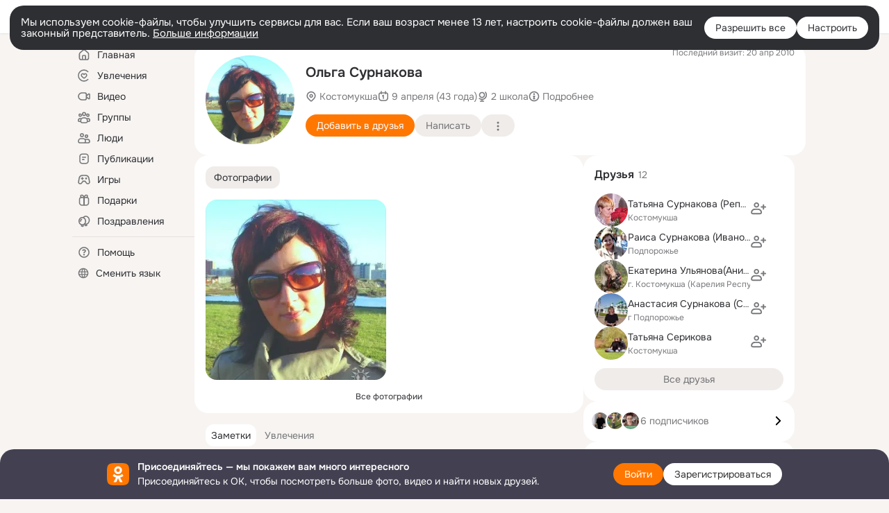

--- FILE ---
content_type: text/css; charset=utf-8
request_url: https://st-ok.cdn-vk.ru/res/css/smiles_ltz7o0bl.css
body_size: 52952
content:
.emoji_1f604{background-image:url(/res/assets/1f604_ct8a1gwv.png);background-repeat:no-repeat;background-position:50%;background-size:20px 20px}.emoji_1f603{background-image:url(/res/assets/1f603_cfngd9vh.png);background-repeat:no-repeat;background-position:50%;background-size:20px 20px}.emoji_1f600{background-image:url(/res/assets/1f600_lqpqw6nz.png);background-repeat:no-repeat;background-position:50%;background-size:20px 20px}.emoji_1f60a{background-image:url(/res/assets/1f60a_klf6dqjp.png);background-repeat:no-repeat;background-position:50%;background-size:20px 20px}.emoji_263a{background-image:url(/res/assets/263a_di7mo6zs.png);background-repeat:no-repeat;background-position:50%;background-size:20px 20px}.emoji_1f609{background-image:url(/res/assets/1f609_ox0rxq6r.png);background-repeat:no-repeat;background-position:50%;background-size:20px 20px}.emoji_1f60d{background-image:url(/res/assets/1f60d_bg02rokv.png);background-repeat:no-repeat;background-position:50%;background-size:20px 20px}.emoji_1f618{background-image:url(/res/assets/1f618_d60oi6mu.png);background-repeat:no-repeat;background-position:50%;background-size:20px 20px}.emoji_1f61a{background-image:url(/res/assets/1f61a_lyx6t6rw.png);background-repeat:no-repeat;background-position:50%;background-size:20px 20px}.emoji_1f617{background-image:url(/res/assets/1f617_gc5lk5xm.png);background-repeat:no-repeat;background-position:50%;background-size:20px 20px}.emoji_1f619{background-image:url(/res/assets/1f619_ab87ftey.png);background-repeat:no-repeat;background-position:50%;background-size:20px 20px}.emoji_1f61c{background-image:url(/res/assets/1f61c_il96whj1.png);background-repeat:no-repeat;background-position:50%;background-size:20px 20px}.emoji_1f61d{background-image:url(/res/assets/1f61d_h69tiy9u.png);background-repeat:no-repeat;background-position:50%;background-size:20px 20px}.emoji_1f61b{background-image:url(/res/assets/1f61b_ocoj04b8.png);background-repeat:no-repeat;background-position:50%;background-size:20px 20px}.emoji_1f633{background-image:url(/res/assets/1f633_h0u1dkm1.png);background-repeat:no-repeat;background-position:50%;background-size:20px 20px}.emoji_1f601{background-image:url(/res/assets/1f601_nfhmrbmw.png);background-repeat:no-repeat;background-position:50%;background-size:20px 20px}.emoji_1f614{background-image:url(/res/assets/1f614_c8csfcwc.png);background-repeat:no-repeat;background-position:50%;background-size:20px 20px}.emoji_1f60c{background-image:url(/res/assets/1f60c_g8p8shwg.png);background-repeat:no-repeat;background-position:50%;background-size:20px 20px}.emoji_1f612{background-image:url(/res/assets/1f612_dsh985dr.png);background-repeat:no-repeat;background-position:50%;background-size:20px 20px}.emoji_1f61e{background-image:url(/res/assets/1f61e_kwrhvssg.png);background-repeat:no-repeat;background-position:50%;background-size:20px 20px}.emoji_1f623{background-image:url(/res/assets/1f623_bblgq5pd.png);background-repeat:no-repeat;background-position:50%;background-size:20px 20px}.emoji_1f622{background-image:url(/res/assets/1f622_h87pg4ye.png);background-repeat:no-repeat;background-position:50%;background-size:20px 20px}.emoji_1f602{background-image:url(/res/assets/1f602_d0g4yr9d.png);background-repeat:no-repeat;background-position:50%;background-size:20px 20px}.emoji_1f62d{background-image:url(/res/assets/1f62d_krm522bw.png);background-repeat:no-repeat;background-position:50%;background-size:20px 20px}.emoji_1f62a{background-image:url(/res/assets/1f62a_mqfvxzwd.png);background-repeat:no-repeat;background-position:50%;background-size:20px 20px}.emoji_1f625{background-image:url(/res/assets/1f625_kryaipgz.png);background-repeat:no-repeat;background-position:50%;background-size:20px 20px}.emoji_1f630{background-image:url(/res/assets/1f630_owmvv8p8.png);background-repeat:no-repeat;background-position:50%;background-size:20px 20px}.emoji_1f605{background-image:url(/res/assets/1f605_bobrvrdj.png);background-repeat:no-repeat;background-position:50%;background-size:20px 20px}.emoji_1f613{background-image:url(/res/assets/1f613_ftpwgas7.png);background-repeat:no-repeat;background-position:50%;background-size:20px 20px}.emoji_1f629{background-image:url(/res/assets/1f629_n1hzhvyr.png);background-repeat:no-repeat;background-position:50%;background-size:20px 20px}.emoji_1f62b{background-image:url(/res/assets/1f62b_io6gft72.png);background-repeat:no-repeat;background-position:50%;background-size:20px 20px}.emoji_1f628{background-image:url(/res/assets/1f628_o2wybvup.png);background-repeat:no-repeat;background-position:50%;background-size:20px 20px}.emoji_1f631{background-image:url(/res/assets/1f631_n20ndv0h.png);background-repeat:no-repeat;background-position:50%;background-size:20px 20px}.emoji_1f620{background-image:url(/res/assets/1f620_j3zvwxp7.png);background-repeat:no-repeat;background-position:50%;background-size:20px 20px}.emoji_1f621{background-image:url(/res/assets/1f621_ftn5rwmo.png);background-repeat:no-repeat;background-position:50%;background-size:20px 20px}.emoji_1f624{background-image:url(/res/assets/1f624_gwyxezds.png);background-repeat:no-repeat;background-position:50%;background-size:20px 20px}.emoji_1f616{background-image:url(/res/assets/1f616_gqetob9a.png);background-repeat:no-repeat;background-position:50%;background-size:20px 20px}.emoji_1f606{background-image:url(/res/assets/1f606_91xburxy.png);background-repeat:no-repeat;background-position:50%;background-size:20px 20px}.emoji_1f60b{background-image:url(/res/assets/1f60b_idfhp2mv.png);background-repeat:no-repeat;background-position:50%;background-size:20px 20px}.emoji_1f637{background-image:url(/res/assets/1f637_fa4jeda8.png);background-repeat:no-repeat;background-position:50%;background-size:20px 20px}.emoji_1f60e{background-image:url(/res/assets/1f60e_hi4u41hk.png);background-repeat:no-repeat;background-position:50%;background-size:20px 20px}.emoji_1f634{background-image:url(/res/assets/1f634_m0jitbxo.png);background-repeat:no-repeat;background-position:50%;background-size:20px 20px}.emoji_1f635{background-image:url(/res/assets/1f635_lzghy8k4.png);background-repeat:no-repeat;background-position:50%;background-size:20px 20px}.emoji_1f632{background-image:url(/res/assets/1f632_ckrb6ymn.png);background-repeat:no-repeat;background-position:50%;background-size:20px 20px}.emoji_1f61f{background-image:url(/res/assets/1f61f_fg2iv3ml.png);background-repeat:no-repeat;background-position:50%;background-size:20px 20px}.emoji_1f626{background-image:url(/res/assets/1f626_ilj3uak4.png);background-repeat:no-repeat;background-position:50%;background-size:20px 20px}.emoji_1f627{background-image:url(/res/assets/1f627_d966q8s4.png);background-repeat:no-repeat;background-position:50%;background-size:20px 20px}.emoji_1f608{background-image:url(/res/assets/1f608_mmbzt8yi.png);background-repeat:no-repeat;background-position:50%;background-size:20px 20px}.emoji_1f47f{background-image:url(/res/assets/1f47f_m6jxsngy.png);background-repeat:no-repeat;background-position:50%;background-size:20px 20px}.emoji_1f62e{background-image:url(/res/assets/1f62e_f1rvfwma.png);background-repeat:no-repeat;background-position:50%;background-size:20px 20px}.emoji_1f62c{background-image:url(/res/assets/1f62c_cmryff2p.png);background-repeat:no-repeat;background-position:50%;background-size:20px 20px}.emoji_1f610{background-image:url(/res/assets/1f610_o3lj4ahe.png);background-repeat:no-repeat;background-position:50%;background-size:20px 20px}.emoji_1f615{background-image:url(/res/assets/1f615_e131vcwr.png);background-repeat:no-repeat;background-position:50%;background-size:20px 20px}.emoji_1f62f{background-image:url(/res/assets/1f62f_fqjzwse9.png);background-repeat:no-repeat;background-position:50%;background-size:20px 20px}.emoji_1f636{background-image:url(/res/assets/1f636_j588ppzm.png);background-repeat:no-repeat;background-position:50%;background-size:20px 20px}.emoji_1f607{background-image:url(/res/assets/1f607_dy6fxbae.png);background-repeat:no-repeat;background-position:50%;background-size:20px 20px}.emoji_1f60f{background-image:url(/res/assets/1f60f_o1onrhvx.png);background-repeat:no-repeat;background-position:50%;background-size:20px 20px}.emoji_1f611{background-image:url(/res/assets/1f611_norryste.png);background-repeat:no-repeat;background-position:50%;background-size:20px 20px}.emoji_1f472{background-image:url(/res/assets/1f472_h8kh4dww.png);background-repeat:no-repeat;background-position:50%;background-size:20px 20px}.emoji_1f473{background-image:url(/res/assets/1f473_bo2ss3xk.png);background-repeat:no-repeat;background-position:50%;background-size:20px 20px}.emoji_1f46e{background-image:url(/res/assets/1f46e_dwjuesj8.png);background-repeat:no-repeat;background-position:50%;background-size:20px 20px}.emoji_1f477{background-image:url(/res/assets/1f477_cym07erv.png);background-repeat:no-repeat;background-position:50%;background-size:20px 20px}.emoji_1f482{background-image:url(/res/assets/1f482_l13939rt.png);background-repeat:no-repeat;background-position:50%;background-size:20px 20px}.emoji_1f476{background-image:url(/res/assets/1f476_elh2xi0b.png);background-repeat:no-repeat;background-position:50%;background-size:20px 20px}.emoji_1f466{background-image:url(/res/assets/1f466_f5t9sy0n.png);background-repeat:no-repeat;background-position:50%;background-size:20px 20px}.emoji_1f467{background-image:url(/res/assets/1f467_embh72zp.png);background-repeat:no-repeat;background-position:50%;background-size:20px 20px}.emoji_1f468{background-image:url(/res/assets/1f468_jrnvcncl.png);background-repeat:no-repeat;background-position:50%;background-size:20px 20px}.emoji_1f469{background-image:url(/res/assets/1f469_dm9hlyf4.png);background-repeat:no-repeat;background-position:50%;background-size:20px 20px}.emoji_1f474{background-image:url(/res/assets/1f474_b2m5an5h.png);background-repeat:no-repeat;background-position:50%;background-size:20px 20px}.emoji_1f475{background-image:url(/res/assets/1f475_dm668vu0.png);background-repeat:no-repeat;background-position:50%;background-size:20px 20px}.emoji_1f471{background-image:url(/res/assets/1f471_hfunoe35.png);background-repeat:no-repeat;background-position:50%;background-size:20px 20px}.emoji_1f47c{background-image:url(/res/assets/1f47c_i81vxcdb.png);background-repeat:no-repeat;background-position:50%;background-size:20px 20px}.emoji_1f478{background-image:url(/res/assets/1f478_e64zkpir.png);background-repeat:no-repeat;background-position:50%;background-size:20px 20px}.emoji_1f63a{background-image:url(/res/assets/1f63a_jbs1xr5q.png);background-repeat:no-repeat;background-position:50%;background-size:20px 20px}.emoji_1f638{background-image:url(/res/assets/1f638_ih5igoo7.png);background-repeat:no-repeat;background-position:50%;background-size:20px 20px}.emoji_1f63b{background-image:url(/res/assets/1f63b_md2nbhqj.png);background-repeat:no-repeat;background-position:50%;background-size:20px 20px}.emoji_1f63d{background-image:url(/res/assets/1f63d_drky11bj.png);background-repeat:no-repeat;background-position:50%;background-size:20px 20px}.emoji_1f63c{background-image:url(/res/assets/1f63c_n97qtwjn.png);background-repeat:no-repeat;background-position:50%;background-size:20px 20px}.emoji_1f640{background-image:url(/res/assets/1f640_jh29p8p3.png);background-repeat:no-repeat;background-position:50%;background-size:20px 20px}.emoji_1f63f{background-image:url(/res/assets/1f63f_b3833xe9.png);background-repeat:no-repeat;background-position:50%;background-size:20px 20px}.emoji_1f639{background-image:url(/res/assets/1f639_b90c8mcx.png);background-repeat:no-repeat;background-position:50%;background-size:20px 20px}.emoji_1f63e{background-image:url(/res/assets/1f63e_laq5xprf.png);background-repeat:no-repeat;background-position:50%;background-size:20px 20px}.emoji_1f479{background-image:url(/res/assets/1f479_h0jq320e.png);background-repeat:no-repeat;background-position:50%;background-size:20px 20px}.emoji_1f47a{background-image:url(/res/assets/1f47a_i31eldwx.png);background-repeat:no-repeat;background-position:50%;background-size:20px 20px}.emoji_1f648{background-image:url(/res/assets/1f648_j3qx1lt7.png);background-repeat:no-repeat;background-position:50%;background-size:20px 20px}.emoji_1f649{background-image:url(/res/assets/1f649_mlw0cesc.png);background-repeat:no-repeat;background-position:50%;background-size:20px 20px}.emoji_1f64a{background-image:url(/res/assets/1f64a_gqwr7yvq.png);background-repeat:no-repeat;background-position:50%;background-size:20px 20px}.emoji_1f480{background-image:url(/res/assets/1f480_hcolf40n.png);background-repeat:no-repeat;background-position:50%;background-size:20px 20px}.emoji_1f47d{background-image:url(/res/assets/1f47d_bxdpi0uk.png);background-repeat:no-repeat;background-position:50%;background-size:20px 20px}.emoji_1f4a9{background-image:url(/res/assets/1f4a9_fdiunw9j.png);background-repeat:no-repeat;background-position:50%;background-size:20px 20px}.emoji_1f525{background-image:url(/res/assets/1f525_g8bf5p2m.png);background-repeat:no-repeat;background-position:50%;background-size:20px 20px}.emoji_2728{background-image:url(/res/assets/2728_nkxxpdls.png);background-repeat:no-repeat;background-position:50%;background-size:20px 20px}.emoji_1f31f{background-image:url(/res/assets/1f31f_jj6qrj40.png);background-repeat:no-repeat;background-position:50%;background-size:20px 20px}.emoji_1f4ab{background-image:url(/res/assets/1f4ab_cnkdrqzd.png);background-repeat:no-repeat;background-position:50%;background-size:20px 20px}.emoji_1f4a5{background-image:url(/res/assets/1f4a5_lczlmec0.png);background-repeat:no-repeat;background-position:50%;background-size:20px 20px}.emoji_1f4a2{background-image:url(/res/assets/1f4a2_d623hyix.png);background-repeat:no-repeat;background-position:50%;background-size:20px 20px}.emoji_1f4a6{background-image:url(/res/assets/1f4a6_btf3wstt.png);background-repeat:no-repeat;background-position:50%;background-size:20px 20px}.emoji_1f4a7{background-image:url(/res/assets/1f4a7_b53n8vcb.png);background-repeat:no-repeat;background-position:50%;background-size:20px 20px}.emoji_1f4a4{background-image:url(/res/assets/1f4a4_f6nsa9zg.png);background-repeat:no-repeat;background-position:50%;background-size:20px 20px}.emoji_1f4a8{background-image:url(/res/assets/1f4a8_of4zwpfs.png);background-repeat:no-repeat;background-position:50%;background-size:20px 20px}.emoji_1f442{background-image:url(/res/assets/1f442_dn61p41e.png);background-repeat:no-repeat;background-position:50%;background-size:20px 20px}.emoji_1f440{background-image:url(/res/assets/1f440_iyty37p8.png);background-repeat:no-repeat;background-position:50%;background-size:20px 20px}.emoji_1f443{background-image:url(/res/assets/1f443_ffstu2gn.png);background-repeat:no-repeat;background-position:50%;background-size:20px 20px}.emoji_1f445{background-image:url(/res/assets/1f445_ja6bswfl.png);background-repeat:no-repeat;background-position:50%;background-size:20px 20px}.emoji_1f444{background-image:url(/res/assets/1f444_dnb7czpa.png);background-repeat:no-repeat;background-position:50%;background-size:20px 20px}.emoji_1f44d{background-image:url(/res/assets/1f44d_d5c3wnju.png);background-repeat:no-repeat;background-position:50%;background-size:20px 20px}.emoji_1f44e{background-image:url(/res/assets/1f44e_craglgoc.png);background-repeat:no-repeat;background-position:50%;background-size:20px 20px}.emoji_1f44c{background-image:url(/res/assets/1f44c_blfh30pm.png);background-repeat:no-repeat;background-position:50%;background-size:20px 20px}.emoji_1f44a{background-image:url(/res/assets/1f44a_mvegytmv.png);background-repeat:no-repeat;background-position:50%;background-size:20px 20px}.emoji_270a{background-image:url(/res/assets/270a_5w0ms6y0.png);background-repeat:no-repeat;background-position:50%;background-size:20px 20px}.emoji_270c{background-image:url(/res/assets/270c_dkvbtgkc.png);background-repeat:no-repeat;background-position:50%;background-size:20px 20px}.emoji_1f44b{background-image:url(/res/assets/1f44b_ft90othf.png);background-repeat:no-repeat;background-position:50%;background-size:20px 20px}.emoji_270b{background-image:url(/res/assets/270b_lsybtrwf.png);background-repeat:no-repeat;background-position:50%;background-size:20px 20px}.emoji_1f450{background-image:url(/res/assets/1f450_ooaiu7po.png);background-repeat:no-repeat;background-position:50%;background-size:20px 20px}.emoji_1f446{background-image:url(/res/assets/1f446_n7u2x2g1.png);background-repeat:no-repeat;background-position:50%;background-size:20px 20px}.emoji_1f447{background-image:url(/res/assets/1f447_bbla45hz.png);background-repeat:no-repeat;background-position:50%;background-size:20px 20px}.emoji_1f449{background-image:url(/res/assets/1f449_ml5mojsa.png);background-repeat:no-repeat;background-position:50%;background-size:20px 20px}.emoji_1f448{background-image:url(/res/assets/1f448_m7yl3mp1.png);background-repeat:no-repeat;background-position:50%;background-size:20px 20px}.emoji_1f64c{background-image:url(/res/assets/1f64c_hnv0h1bo.png);background-repeat:no-repeat;background-position:50%;background-size:20px 20px}.emoji_1f64f{background-image:url(/res/assets/1f64f_h15pedyt.png);background-repeat:no-repeat;background-position:50%;background-size:20px 20px}.emoji_261d{background-image:url(/res/assets/261d_lf8zqvkh.png);background-repeat:no-repeat;background-position:50%;background-size:20px 20px}.emoji_1f44f{background-image:url(/res/assets/1f44f_o0qygh1t.png);background-repeat:no-repeat;background-position:50%;background-size:20px 20px}.emoji_1f4aa{background-image:url(/res/assets/1f4aa_okga1kh5.png);background-repeat:no-repeat;background-position:50%;background-size:20px 20px}.emoji_1f6b6{background-image:url(/res/assets/1f6b6_kxduu0so.png);background-repeat:no-repeat;background-position:50%;background-size:20px 20px}.emoji_1f3c3{background-image:url(/res/assets/1f3c3_oet9lbj6.png);background-repeat:no-repeat;background-position:50%;background-size:20px 20px}.emoji_1f483{background-image:url(/res/assets/1f483_gli2v6qc.png);background-repeat:no-repeat;background-position:50%;background-size:20px 20px}.emoji_1f46b{background-image:url(/res/assets/1f46b_l17k8aes.png);background-repeat:no-repeat;background-position:50%;background-size:20px 20px}.emoji_1f46a{background-image:url(/res/assets/1f46a_nvj69f4o.png);background-repeat:no-repeat;background-position:50%;background-size:20px 20px}.emoji_1f46c{background-image:url(/res/assets/1f46c_nsn33b2c.png);background-repeat:no-repeat;background-position:50%;background-size:20px 20px}.emoji_1f46d{background-image:url(/res/assets/1f46d_i8z85epj.png);background-repeat:no-repeat;background-position:50%;background-size:20px 20px}.emoji_1f48f{background-image:url(/res/assets/1f48f_i9c4ypmz.png);background-repeat:no-repeat;background-position:50%;background-size:20px 20px}.emoji_1f491{background-image:url(/res/assets/1f491_hithz36y.png);background-repeat:no-repeat;background-position:50%;background-size:20px 20px}.emoji_1f46f{background-image:url(/res/assets/1f46f_kutczw1t.png);background-repeat:no-repeat;background-position:50%;background-size:20px 20px}.emoji_1f646{background-image:url(/res/assets/1f646_ouzc3gsf.png);background-repeat:no-repeat;background-position:50%;background-size:20px 20px}.emoji_1f645{background-image:url(/res/assets/1f645_zpgdpi3u.png);background-repeat:no-repeat;background-position:50%;background-size:20px 20px}.emoji_1f481{background-image:url(/res/assets/1f481_ddy9o4ta.png);background-repeat:no-repeat;background-position:50%;background-size:20px 20px}.emoji_1f64b{background-image:url(/res/assets/1f64b_dyardtav.png);background-repeat:no-repeat;background-position:50%;background-size:20px 20px}.emoji_1f486{background-image:url(/res/assets/1f486_ci0zw0ha.png);background-repeat:no-repeat;background-position:50%;background-size:20px 20px}.emoji_1f487{background-image:url(/res/assets/1f487_bv5p31tl.png);background-repeat:no-repeat;background-position:50%;background-size:20px 20px}.emoji_1f485{background-image:url(/res/assets/1f485_b5usnsa4.png);background-repeat:no-repeat;background-position:50%;background-size:20px 20px}.emoji_1f470{background-image:url(/res/assets/1f470_o8zqujcv.png);background-repeat:no-repeat;background-position:50%;background-size:20px 20px}.emoji_1f64e{background-image:url(/res/assets/1f64e_j2rmtb35.png);background-repeat:no-repeat;background-position:50%;background-size:20px 20px}.emoji_1f64d{background-image:url(/res/assets/1f64d_o78hwy7k.png);background-repeat:no-repeat;background-position:50%;background-size:20px 20px}.emoji_1f647{background-image:url(/res/assets/1f647_kas7qkjf.png);background-repeat:no-repeat;background-position:50%;background-size:20px 20px}.emoji_1f3a9{background-image:url(/res/assets/1f3a9_dty0jimc.png);background-repeat:no-repeat;background-position:50%;background-size:20px 20px}.emoji_1f451{background-image:url(/res/assets/1f451_ghxs1j4b.png);background-repeat:no-repeat;background-position:50%;background-size:20px 20px}.emoji_1f452{background-image:url(/res/assets/1f452_b5iov1av.png);background-repeat:no-repeat;background-position:50%;background-size:20px 20px}.emoji_1f45f{background-image:url(/res/assets/1f45f_fsompitw.png);background-repeat:no-repeat;background-position:50%;background-size:20px 20px}.emoji_1f45e{background-image:url(/res/assets/1f45e_4zhixufg.png);background-repeat:no-repeat;background-position:50%;background-size:20px 20px}.emoji_1f461{background-image:url(/res/assets/1f461_cb1omjqk.png);background-repeat:no-repeat;background-position:50%;background-size:20px 20px}.emoji_1f460{background-image:url(/res/assets/1f460_4mt54e59.png);background-repeat:no-repeat;background-position:50%;background-size:20px 20px}.emoji_1f462{background-image:url(/res/assets/1f462_o08pd216.png);background-repeat:no-repeat;background-position:50%;background-size:20px 20px}.emoji_1f455{background-image:url(/res/assets/1f455_lsvcrshr.png);background-repeat:no-repeat;background-position:50%;background-size:20px 20px}.emoji_1f454{background-image:url(/res/assets/1f454_bwgd6y89.png);background-repeat:no-repeat;background-position:50%;background-size:20px 20px}.emoji_1f45a{background-image:url(/res/assets/1f45a_gjlkd8uq.png);background-repeat:no-repeat;background-position:50%;background-size:20px 20px}.emoji_1f457{background-image:url(/res/assets/1f457_d2scu476.png);background-repeat:no-repeat;background-position:50%;background-size:20px 20px}.emoji_1f3bd{background-image:url(/res/assets/1f3bd_k81wz5d3.png);background-repeat:no-repeat;background-position:50%;background-size:20px 20px}.emoji_1f456{background-image:url(/res/assets/1f456_b5cj0164.png);background-repeat:no-repeat;background-position:50%;background-size:20px 20px}.emoji_1f458{background-image:url(/res/assets/1f458_hzujn83l.png);background-repeat:no-repeat;background-position:50%;background-size:20px 20px}.emoji_1f459{background-image:url(/res/assets/1f459_o1lv9nag.png);background-repeat:no-repeat;background-position:50%;background-size:20px 20px}.emoji_1f4bc{background-image:url(/res/assets/1f4bc_nqw2u6z3.png);background-repeat:no-repeat;background-position:50%;background-size:20px 20px}.emoji_1f45c{background-image:url(/res/assets/1f45c_kzyu3720.png);background-repeat:no-repeat;background-position:50%;background-size:20px 20px}.emoji_1f45d{background-image:url(/res/assets/1f45d_isj034e4.png);background-repeat:no-repeat;background-position:50%;background-size:20px 20px}.emoji_1f45b{background-image:url(/res/assets/1f45b_kap3f72d.png);background-repeat:no-repeat;background-position:50%;background-size:20px 20px}.emoji_1f453{background-image:url(/res/assets/1f453_fns480ys.png);background-repeat:no-repeat;background-position:50%;background-size:20px 20px}.emoji_1f380{background-image:url(/res/assets/1f380_fjx55ftv.png);background-repeat:no-repeat;background-position:50%;background-size:20px 20px}.emoji_1f302{background-image:url(/res/assets/1f302_bz2570il.png);background-repeat:no-repeat;background-position:50%;background-size:20px 20px}.emoji_1f484{background-image:url(/res/assets/1f484_i7v5kib0.png);background-repeat:no-repeat;background-position:50%;background-size:20px 20px}.emoji_1f49b{background-image:url(/res/assets/1f49b_gr6rmvfc.png);background-repeat:no-repeat;background-position:50%;background-size:20px 20px}.emoji_1f499{background-image:url(/res/assets/1f499_i3nsqkqn.png);background-repeat:no-repeat;background-position:50%;background-size:20px 20px}.emoji_1f49c{background-image:url(/res/assets/1f49c_hoa46jsa.png);background-repeat:no-repeat;background-position:50%;background-size:20px 20px}.emoji_1f49a{background-image:url(/res/assets/1f49a_i12kwao4.png);background-repeat:no-repeat;background-position:50%;background-size:20px 20px}.emoji_2764{background-image:url(/res/assets/2764_eh93cudp.png);background-repeat:no-repeat;background-position:50%;background-size:20px 20px}.emoji_1f494{background-image:url(/res/assets/1f494_n55c604u.png);background-repeat:no-repeat;background-position:50%;background-size:20px 20px}.emoji_1f497{background-image:url(/res/assets/1f497_eblhi30r.png);background-repeat:no-repeat;background-position:50%;background-size:20px 20px}.emoji_1f493{background-image:url(/res/assets/1f493_dksgi9o8.png);background-repeat:no-repeat;background-position:50%;background-size:20px 20px}.emoji_1f495{background-image:url(/res/assets/1f495_fbfjuopy.png);background-repeat:no-repeat;background-position:50%;background-size:20px 20px}.emoji_1f496{background-image:url(/res/assets/1f496_kt5a2b9a.png);background-repeat:no-repeat;background-position:50%;background-size:20px 20px}.emoji_1f49e{background-image:url(/res/assets/1f49e_bx0a8jnt.png);background-repeat:no-repeat;background-position:50%;background-size:20px 20px}.emoji_1f498{background-image:url(/res/assets/1f498_j0q8n4c5.png);background-repeat:no-repeat;background-position:50%;background-size:20px 20px}.emoji_1f48c{background-image:url(/res/assets/1f48c_ksyqxxw0.png);background-repeat:no-repeat;background-position:50%;background-size:20px 20px}.emoji_1f48b{background-image:url(/res/assets/1f48b_nt2d1ri3.png);background-repeat:no-repeat;background-position:50%;background-size:20px 20px}.emoji_1f48d{background-image:url(/res/assets/1f48d_iiju1id7.png);background-repeat:no-repeat;background-position:50%;background-size:20px 20px}.emoji_1f48e{background-image:url(/res/assets/1f48e_js0sfu0l.png);background-repeat:no-repeat;background-position:50%;background-size:20px 20px}.emoji_1f464{background-image:url(/res/assets/1f464_ez88s8sx.png);background-repeat:no-repeat;background-position:50%;background-size:20px 20px}.emoji_1f465{background-image:url(/res/assets/1f465_noe96mur.png);background-repeat:no-repeat;background-position:50%;background-size:20px 20px}.emoji_1f4ac{background-image:url(/res/assets/1f4ac_inamjakd.png);background-repeat:no-repeat;background-position:50%;background-size:20px 20px}.emoji_1f463{background-image:url(/res/assets/1f463_kt1rfnyj.png);background-repeat:no-repeat;background-position:50%;background-size:20px 20px}.emoji_1f4ad{background-image:url(/res/assets/1f4ad_kom4gbyh.png);background-repeat:no-repeat;background-position:50%;background-size:20px 20px}.emoji-m .emoji_1f604{background-image:url(/res/assets/1f604_l9pkjzae.png);background-repeat:no-repeat;background-position:50%;background-size:28px 28px}.emoji-m .emoji_1f603{background-image:url(/res/assets/1f603_kc3zd0wq.png);background-repeat:no-repeat;background-position:50%;background-size:28px 28px}.emoji-m .emoji_1f600{background-image:url(/res/assets/1f600_g2jafjnp.png);background-repeat:no-repeat;background-position:50%;background-size:28px 28px}.emoji-m .emoji_1f60a{background-image:url(/res/assets/1f60a_otj741rb.png);background-repeat:no-repeat;background-position:50%;background-size:28px 28px}.emoji-m .emoji_263a{background-image:url(/res/assets/263a_bpodwnkm.png);background-repeat:no-repeat;background-position:50%;background-size:28px 28px}.emoji-m .emoji_1f609{background-image:url(/res/assets/1f609_ikpopl6b.png);background-repeat:no-repeat;background-position:50%;background-size:28px 28px}.emoji-m .emoji_1f60d{background-image:url(/res/assets/1f60d_kahddvyb.png);background-repeat:no-repeat;background-position:50%;background-size:28px 28px}.emoji-m .emoji_1f618{background-image:url(/res/assets/1f618_imrneqju.png);background-repeat:no-repeat;background-position:50%;background-size:28px 28px}.emoji-m .emoji_1f61a{background-image:url(/res/assets/1f61a_lesp6l8k.png);background-repeat:no-repeat;background-position:50%;background-size:28px 28px}.emoji-m .emoji_1f617{background-image:url(/res/assets/1f617_lsmbgwvm.png);background-repeat:no-repeat;background-position:50%;background-size:28px 28px}.emoji-m .emoji_1f619{background-image:url(/res/assets/1f619_iwe9tuf6.png);background-repeat:no-repeat;background-position:50%;background-size:28px 28px}.emoji-m .emoji_1f61c{background-image:url(/res/assets/1f61c_dju49d06.png);background-repeat:no-repeat;background-position:50%;background-size:28px 28px}.emoji-m .emoji_1f61d{background-image:url(/res/assets/1f61d_cmynv7pw.png);background-repeat:no-repeat;background-position:50%;background-size:28px 28px}.emoji-m .emoji_1f61b{background-image:url(/res/assets/1f61b_jjgggpgc.png);background-repeat:no-repeat;background-position:50%;background-size:28px 28px}.emoji-m .emoji_1f633{background-image:url(/res/assets/1f633_l6j9l1a5.png);background-repeat:no-repeat;background-position:50%;background-size:28px 28px}.emoji-m .emoji_1f601{background-image:url(/res/assets/1f601_l8qdcnux.png);background-repeat:no-repeat;background-position:50%;background-size:28px 28px}.emoji-m .emoji_1f614{background-image:url(/res/assets/1f614_me0pw1sl.png);background-repeat:no-repeat;background-position:50%;background-size:28px 28px}.emoji-m .emoji_1f60c{background-image:url(/res/assets/1f60c_nmfw1ozs.png);background-repeat:no-repeat;background-position:50%;background-size:28px 28px}.emoji-m .emoji_1f612{background-image:url(/res/assets/1f612_l99tn3hx.png);background-repeat:no-repeat;background-position:50%;background-size:28px 28px}.emoji-m .emoji_1f61e{background-image:url(/res/assets/1f61e_diteurkx.png);background-repeat:no-repeat;background-position:50%;background-size:28px 28px}.emoji-m .emoji_1f623{background-image:url(/res/assets/1f623_ir4shyzo.png);background-repeat:no-repeat;background-position:50%;background-size:28px 28px}.emoji-m .emoji_1f622{background-image:url(/res/assets/1f622_ntuppts0.png);background-repeat:no-repeat;background-position:50%;background-size:28px 28px}.emoji-m .emoji_1f602{background-image:url(/res/assets/1f602_d55sfkfh.png);background-repeat:no-repeat;background-position:50%;background-size:28px 28px}.emoji-m .emoji_1f62d{background-image:url(/res/assets/1f62d_ebbyw31v.png);background-repeat:no-repeat;background-position:50%;background-size:28px 28px}.emoji-m .emoji_1f62a{background-image:url(/res/assets/1f62a_dotlwhr3.png);background-repeat:no-repeat;background-position:50%;background-size:28px 28px}.emoji-m .emoji_1f625{background-image:url(/res/assets/1f625_caf519yg.png);background-repeat:no-repeat;background-position:50%;background-size:28px 28px}.emoji-m .emoji_1f630{background-image:url(/res/assets/1f630_bh6m90x2.png);background-repeat:no-repeat;background-position:50%;background-size:28px 28px}.emoji-m .emoji_1f605{background-image:url(/res/assets/1f605_gmc3aqnf.png);background-repeat:no-repeat;background-position:50%;background-size:28px 28px}.emoji-m .emoji_1f613{background-image:url(/res/assets/1f613_djwpuzen.png);background-repeat:no-repeat;background-position:50%;background-size:28px 28px}.emoji-m .emoji_1f629{background-image:url(/res/assets/1f629_i9171giu.png);background-repeat:no-repeat;background-position:50%;background-size:28px 28px}.emoji-m .emoji_1f62b{background-image:url(/res/assets/1f62b_jkp2dxfa.png);background-repeat:no-repeat;background-position:50%;background-size:28px 28px}.emoji-m .emoji_1f628{background-image:url(/res/assets/1f628_brlw1pve.png);background-repeat:no-repeat;background-position:50%;background-size:28px 28px}.emoji-m .emoji_1f631{background-image:url(/res/assets/1f631_c9fm8dkq.png);background-repeat:no-repeat;background-position:50%;background-size:28px 28px}.emoji-m .emoji_1f620{background-image:url(/res/assets/1f620_d4qwz444.png);background-repeat:no-repeat;background-position:50%;background-size:28px 28px}.emoji-m .emoji_1f621{background-image:url(/res/assets/1f621_pcxhxmmi.png);background-repeat:no-repeat;background-position:50%;background-size:28px 28px}.emoji-m .emoji_1f624{background-image:url(/res/assets/1f624_hialdrqj.png);background-repeat:no-repeat;background-position:50%;background-size:28px 28px}.emoji-m .emoji_1f616{background-image:url(/res/assets/1f616_e2dkpbph.png);background-repeat:no-repeat;background-position:50%;background-size:28px 28px}.emoji-m .emoji_1f606{background-image:url(/res/assets/1f606_fia4ux91.png);background-repeat:no-repeat;background-position:50%;background-size:28px 28px}.emoji-m .emoji_1f60b{background-image:url(/res/assets/1f60b_hu2nevq1.png);background-repeat:no-repeat;background-position:50%;background-size:28px 28px}.emoji-m .emoji_1f637{background-image:url(/res/assets/1f637_jyp2dhsf.png);background-repeat:no-repeat;background-position:50%;background-size:28px 28px}.emoji-m .emoji_1f60e{background-image:url(/res/assets/1f60e_g8mcaja4.png);background-repeat:no-repeat;background-position:50%;background-size:28px 28px}.emoji-m .emoji_1f634{background-image:url(/res/assets/1f634_cec34yrx.png);background-repeat:no-repeat;background-position:50%;background-size:28px 28px}.emoji-m .emoji_1f635{background-image:url(/res/assets/1f635_ccgs0hfa.png);background-repeat:no-repeat;background-position:50%;background-size:28px 28px}.emoji-m .emoji_1f632{background-image:url(/res/assets/1f632_j5hmnuco.png);background-repeat:no-repeat;background-position:50%;background-size:28px 28px}.emoji-m .emoji_1f61f{background-image:url(/res/assets/1f61f_jwac5rfu.png);background-repeat:no-repeat;background-position:50%;background-size:28px 28px}.emoji-m .emoji_1f626{background-image:url(/res/assets/1f626_k42r6jh1.png);background-repeat:no-repeat;background-position:50%;background-size:28px 28px}.emoji-m .emoji_1f627{background-image:url(/res/assets/1f627_h102jj3f.png);background-repeat:no-repeat;background-position:50%;background-size:28px 28px}.emoji-m .emoji_1f608{background-image:url(/res/assets/1f608_fn7zvr5k.png);background-repeat:no-repeat;background-position:50%;background-size:28px 28px}.emoji-m .emoji_1f47f{background-image:url(/res/assets/1f47f_f0wnppnv.png);background-repeat:no-repeat;background-position:50%;background-size:28px 28px}.emoji-m .emoji_1f62e{background-image:url(/res/assets/1f62e_nzn4bspw.png);background-repeat:no-repeat;background-position:50%;background-size:28px 28px}.emoji-m .emoji_1f62c{background-image:url(/res/assets/1f62c_cff4iqtb.png);background-repeat:no-repeat;background-position:50%;background-size:28px 28px}.emoji-m .emoji_1f610{background-image:url(/res/assets/1f610_m8ehl4e6.png);background-repeat:no-repeat;background-position:50%;background-size:28px 28px}.emoji-m .emoji_1f615{background-image:url(/res/assets/1f615_miclk8eh.png);background-repeat:no-repeat;background-position:50%;background-size:28px 28px}.emoji-m .emoji_1f62f{background-image:url(/res/assets/1f62f_mae5s2jf.png);background-repeat:no-repeat;background-position:50%;background-size:28px 28px}.emoji-m .emoji_1f636{background-image:url(/res/assets/1f636_kfu6ox5x.png);background-repeat:no-repeat;background-position:50%;background-size:28px 28px}.emoji-m .emoji_1f607{background-image:url(/res/assets/1f607_jduds3ft.png);background-repeat:no-repeat;background-position:50%;background-size:28px 28px}.emoji-m .emoji_1f60f{background-image:url(/res/assets/1f60f_mnbmmn8u.png);background-repeat:no-repeat;background-position:50%;background-size:28px 28px}.emoji-m .emoji_1f611{background-image:url(/res/assets/1f611_bzvo7po0.png);background-repeat:no-repeat;background-position:50%;background-size:28px 28px}.emoji-m .emoji_1f472{background-image:url(/res/assets/1f472_ndmd6l2p.png);background-repeat:no-repeat;background-position:50%;background-size:28px 28px}.emoji-m .emoji_1f473{background-image:url(/res/assets/1f473_tppquq4r.png);background-repeat:no-repeat;background-position:50%;background-size:28px 28px}.emoji-m .emoji_1f46e{background-image:url(/res/assets/1f46e_f7jbcc0s.png);background-repeat:no-repeat;background-position:50%;background-size:28px 28px}.emoji-m .emoji_1f477{background-image:url(/res/assets/1f477_hqdozao8.png);background-repeat:no-repeat;background-position:50%;background-size:28px 28px}.emoji-m .emoji_1f482{background-image:url(/res/assets/1f482_j6v9ph5j.png);background-repeat:no-repeat;background-position:50%;background-size:28px 28px}.emoji-m .emoji_1f476{background-image:url(/res/assets/1f476_o062ffkd.png);background-repeat:no-repeat;background-position:50%;background-size:28px 28px}.emoji-m .emoji_1f466{background-image:url(/res/assets/1f466_jgfh4nyn.png);background-repeat:no-repeat;background-position:50%;background-size:28px 28px}.emoji-m .emoji_1f467{background-image:url(/res/assets/1f467_zotam0u3.png);background-repeat:no-repeat;background-position:50%;background-size:28px 28px}.emoji-m .emoji_1f468{background-image:url(/res/assets/1f468_fnx177uf.png);background-repeat:no-repeat;background-position:50%;background-size:28px 28px}.emoji-m .emoji_1f469{background-image:url(/res/assets/1f469_ovffx16a.png);background-repeat:no-repeat;background-position:50%;background-size:28px 28px}.emoji-m .emoji_1f474{background-image:url(/res/assets/1f474_itfj2wkg.png);background-repeat:no-repeat;background-position:50%;background-size:28px 28px}.emoji-m .emoji_1f475{background-image:url(/res/assets/1f475_fiibot37.png);background-repeat:no-repeat;background-position:50%;background-size:28px 28px}.emoji-m .emoji_1f471{background-image:url(/res/assets/1f471_7k20ahwe.png);background-repeat:no-repeat;background-position:50%;background-size:28px 28px}.emoji-m .emoji_1f47c{background-image:url(/res/assets/1f47c_bmtl6wb6.png);background-repeat:no-repeat;background-position:50%;background-size:28px 28px}.emoji-m .emoji_1f478{background-image:url(/res/assets/1f478_faiupln3.png);background-repeat:no-repeat;background-position:50%;background-size:28px 28px}.emoji-m .emoji_1f63a{background-image:url(/res/assets/1f63a_lagi6zb8.png);background-repeat:no-repeat;background-position:50%;background-size:28px 28px}.emoji-m .emoji_1f638{background-image:url(/res/assets/1f638_dee0yyfo.png);background-repeat:no-repeat;background-position:50%;background-size:28px 28px}.emoji-m .emoji_1f63b{background-image:url(/res/assets/1f63b_f7dp8toe.png);background-repeat:no-repeat;background-position:50%;background-size:28px 28px}.emoji-m .emoji_1f63d{background-image:url(/res/assets/1f63d_hlijlyjj.png);background-repeat:no-repeat;background-position:50%;background-size:28px 28px}.emoji-m .emoji_1f63c{background-image:url(/res/assets/1f63c_c7zl8jha.png);background-repeat:no-repeat;background-position:50%;background-size:28px 28px}.emoji-m .emoji_1f640{background-image:url(/res/assets/1f640_ju8bk6hg.png);background-repeat:no-repeat;background-position:50%;background-size:28px 28px}.emoji-m .emoji_1f63f{background-image:url(/res/assets/1f63f_lqpvxfjs.png);background-repeat:no-repeat;background-position:50%;background-size:28px 28px}.emoji-m .emoji_1f639{background-image:url(/res/assets/1f639_cnfj6dvm.png);background-repeat:no-repeat;background-position:50%;background-size:28px 28px}.emoji-m .emoji_1f63e{background-image:url(/res/assets/1f63e_oy7baqj6.png);background-repeat:no-repeat;background-position:50%;background-size:28px 28px}.emoji-m .emoji_1f479{background-image:url(/res/assets/1f479_bkkqshl7.png);background-repeat:no-repeat;background-position:50%;background-size:28px 28px}.emoji-m .emoji_1f47a{background-image:url(/res/assets/1f47a_egvgf0n8.png);background-repeat:no-repeat;background-position:50%;background-size:28px 28px}.emoji-m .emoji_1f648{background-image:url(/res/assets/1f648_i7i5usfv.png);background-repeat:no-repeat;background-position:50%;background-size:28px 28px}.emoji-m .emoji_1f649{background-image:url(/res/assets/1f649_ohtai1s3.png);background-repeat:no-repeat;background-position:50%;background-size:28px 28px}.emoji-m .emoji_1f64a{background-image:url(/res/assets/1f64a_ep06xsxs.png);background-repeat:no-repeat;background-position:50%;background-size:28px 28px}.emoji-m .emoji_1f480{background-image:url(/res/assets/1f480_lagc7lop.png);background-repeat:no-repeat;background-position:50%;background-size:28px 28px}.emoji-m .emoji_1f47d{background-image:url(/res/assets/1f47d_fnh35f6h.png);background-repeat:no-repeat;background-position:50%;background-size:28px 28px}.emoji-m .emoji_1f4a9{background-image:url(/res/assets/1f4a9_gdf8tarx.png);background-repeat:no-repeat;background-position:50%;background-size:28px 28px}.emoji-m .emoji_1f525{background-image:url(/res/assets/1f525_cm1vau4v.png);background-repeat:no-repeat;background-position:50%;background-size:28px 28px}.emoji-m .emoji_2728{background-image:url(/res/assets/2728_czwyowem.png);background-repeat:no-repeat;background-position:50%;background-size:28px 28px}.emoji-m .emoji_1f31f{background-image:url(/res/assets/1f31f_o4m1ephr.png);background-repeat:no-repeat;background-position:50%;background-size:28px 28px}.emoji-m .emoji_1f4ab{background-image:url(/res/assets/1f4ab_ml4x1ffo.png);background-repeat:no-repeat;background-position:50%;background-size:28px 28px}.emoji-m .emoji_1f4a5{background-image:url(/res/assets/1f4a5_ldixczee.png);background-repeat:no-repeat;background-position:50%;background-size:28px 28px}.emoji-m .emoji_1f4a2{background-image:url(/res/assets/1f4a2_id2kfqw4.png);background-repeat:no-repeat;background-position:50%;background-size:28px 28px}.emoji-m .emoji_1f4a6{background-image:url(/res/assets/1f4a6_fsylwx3o.png);background-repeat:no-repeat;background-position:50%;background-size:28px 28px}.emoji-m .emoji_1f4a7{background-image:url(/res/assets/1f4a7_d5ypo1b3.png);background-repeat:no-repeat;background-position:50%;background-size:28px 28px}.emoji-m .emoji_1f4a4{background-image:url(/res/assets/1f4a4_ig7fu3fx.png);background-repeat:no-repeat;background-position:50%;background-size:28px 28px}.emoji-m .emoji_1f4a8{background-image:url(/res/assets/1f4a8_fhbx95of.png);background-repeat:no-repeat;background-position:50%;background-size:28px 28px}.emoji-m .emoji_1f442{background-image:url(/res/assets/1f442_l34mk61q.png);background-repeat:no-repeat;background-position:50%;background-size:28px 28px}.emoji-m .emoji_1f440{background-image:url(/res/assets/1f440_gtdgfrlw.png);background-repeat:no-repeat;background-position:50%;background-size:28px 28px}.emoji-m .emoji_1f443{background-image:url(/res/assets/1f443_gnvhieo4.png);background-repeat:no-repeat;background-position:50%;background-size:28px 28px}.emoji-m .emoji_1f445{background-image:url(/res/assets/1f445_ia3o1vp3.png);background-repeat:no-repeat;background-position:50%;background-size:28px 28px}.emoji-m .emoji_1f444{background-image:url(/res/assets/1f444_jr9h8ngj.png);background-repeat:no-repeat;background-position:50%;background-size:28px 28px}.emoji-m .emoji_1f44d{background-image:url(/res/assets/1f44d_lhv0dy7t.png);background-repeat:no-repeat;background-position:50%;background-size:28px 28px}.emoji-m .emoji_1f44e{background-image:url(/res/assets/1f44e_jfnrt00f.png);background-repeat:no-repeat;background-position:50%;background-size:28px 28px}.emoji-m .emoji_1f44c{background-image:url(/res/assets/1f44c_hoja3zsh.png);background-repeat:no-repeat;background-position:50%;background-size:28px 28px}.emoji-m .emoji_1f44a{background-image:url(/res/assets/1f44a_l98rw14a.png);background-repeat:no-repeat;background-position:50%;background-size:28px 28px}.emoji-m .emoji_270a{background-image:url(/res/assets/270a_j3ixktls.png);background-repeat:no-repeat;background-position:50%;background-size:28px 28px}.emoji-m .emoji_270c{background-image:url(/res/assets/270c_bvdrlquk.png);background-repeat:no-repeat;background-position:50%;background-size:28px 28px}.emoji-m .emoji_1f44b{background-image:url(/res/assets/1f44b_i999kavt.png);background-repeat:no-repeat;background-position:50%;background-size:28px 28px}.emoji-m .emoji_270b{background-image:url(/res/assets/270b_gjuerbte.png);background-repeat:no-repeat;background-position:50%;background-size:28px 28px}.emoji-m .emoji_1f450{background-image:url(/res/assets/1f450_ie88l4qe.png);background-repeat:no-repeat;background-position:50%;background-size:28px 28px}.emoji-m .emoji_1f446{background-image:url(/res/assets/1f446_jzxm4ra2.png);background-repeat:no-repeat;background-position:50%;background-size:28px 28px}.emoji-m .emoji_1f447{background-image:url(/res/assets/1f447_jcxaw0lk.png);background-repeat:no-repeat;background-position:50%;background-size:28px 28px}.emoji-m .emoji_1f449{background-image:url(/res/assets/1f449_lgef1fpn.png);background-repeat:no-repeat;background-position:50%;background-size:28px 28px}.emoji-m .emoji_1f448{background-image:url(/res/assets/1f448_h1qdjskz.png);background-repeat:no-repeat;background-position:50%;background-size:28px 28px}.emoji-m .emoji_1f64c{background-image:url(/res/assets/1f64c_fljuel5o.png);background-repeat:no-repeat;background-position:50%;background-size:28px 28px}.emoji-m .emoji_1f64f{background-image:url(/res/assets/1f64f_fmfcf5pj.png);background-repeat:no-repeat;background-position:50%;background-size:28px 28px}.emoji-m .emoji_261d{background-image:url(/res/assets/261d_oz0jfwor.png);background-repeat:no-repeat;background-position:50%;background-size:28px 28px}.emoji-m .emoji_1f44f{background-image:url(/res/assets/1f44f_myrvrai9.png);background-repeat:no-repeat;background-position:50%;background-size:28px 28px}.emoji-m .emoji_1f4aa{background-image:url(/res/assets/1f4aa_ndqhmlc0.png);background-repeat:no-repeat;background-position:50%;background-size:28px 28px}.emoji-m .emoji_1f6b6{background-image:url(/res/assets/1f6b6_opdk2j7j.png);background-repeat:no-repeat;background-position:50%;background-size:28px 28px}.emoji-m .emoji_1f3c3{background-image:url(/res/assets/1f3c3_c8s6efwv.png);background-repeat:no-repeat;background-position:50%;background-size:28px 28px}.emoji-m .emoji_1f483{background-image:url(/res/assets/1f483_n6se1vad.png);background-repeat:no-repeat;background-position:50%;background-size:28px 28px}.emoji-m .emoji_1f46b{background-image:url(/res/assets/1f46b_mgl4u86h.png);background-repeat:no-repeat;background-position:50%;background-size:28px 28px}.emoji-m .emoji_1f46a{background-image:url(/res/assets/1f46a_kesju6f2.png);background-repeat:no-repeat;background-position:50%;background-size:28px 28px}.emoji-m .emoji_1f46c{background-image:url(/res/assets/1f46c_n0ch90ov.png);background-repeat:no-repeat;background-position:50%;background-size:28px 28px}.emoji-m .emoji_1f46d{background-image:url(/res/assets/1f46d_kfeyiose.png);background-repeat:no-repeat;background-position:50%;background-size:28px 28px}.emoji-m .emoji_1f48f{background-image:url(/res/assets/1f48f_gbloqr90.png);background-repeat:no-repeat;background-position:50%;background-size:28px 28px}.emoji-m .emoji_1f491{background-image:url(/res/assets/1f491_nckli7ty.png);background-repeat:no-repeat;background-position:50%;background-size:28px 28px}.emoji-m .emoji_1f46f{background-image:url(/res/assets/1f46f_i857d85r.png);background-repeat:no-repeat;background-position:50%;background-size:28px 28px}.emoji-m .emoji_1f646{background-image:url(/res/assets/1f646_cvalytpp.png);background-repeat:no-repeat;background-position:50%;background-size:28px 28px}.emoji-m .emoji_1f645{background-image:url(/res/assets/1f645_l3xoqf80.png);background-repeat:no-repeat;background-position:50%;background-size:28px 28px}.emoji-m .emoji_1f481{background-image:url(/res/assets/1f481_f3bjaqzp.png);background-repeat:no-repeat;background-position:50%;background-size:28px 28px}.emoji-m .emoji_1f64b{background-image:url(/res/assets/1f64b_vrqdv39o.png);background-repeat:no-repeat;background-position:50%;background-size:28px 28px}.emoji-m .emoji_1f486{background-image:url(/res/assets/1f486_oyn6bepu.png);background-repeat:no-repeat;background-position:50%;background-size:28px 28px}.emoji-m .emoji_1f487{background-image:url(/res/assets/1f487_dsbs75nm.png);background-repeat:no-repeat;background-position:50%;background-size:28px 28px}.emoji-m .emoji_1f485{background-image:url(/res/assets/1f485_h4b742m4.png);background-repeat:no-repeat;background-position:50%;background-size:28px 28px}.emoji-m .emoji_1f470{background-image:url(/res/assets/1f470_o6fg188y.png);background-repeat:no-repeat;background-position:50%;background-size:28px 28px}.emoji-m .emoji_1f64e{background-image:url(/res/assets/1f64e_hmny401y.png);background-repeat:no-repeat;background-position:50%;background-size:28px 28px}.emoji-m .emoji_1f64d{background-image:url(/res/assets/1f64d_gv0f8how.png);background-repeat:no-repeat;background-position:50%;background-size:28px 28px}.emoji-m .emoji_1f647{background-image:url(/res/assets/1f647_hvi3wyeb.png);background-repeat:no-repeat;background-position:50%;background-size:28px 28px}.emoji-m .emoji_1f3a9{background-image:url(/res/assets/1f3a9_k1gjhpdj.png);background-repeat:no-repeat;background-position:50%;background-size:28px 28px}.emoji-m .emoji_1f451{background-image:url(/res/assets/1f451_oqjfn4vx.png);background-repeat:no-repeat;background-position:50%;background-size:28px 28px}.emoji-m .emoji_1f452{background-image:url(/res/assets/1f452_gindku3f.png);background-repeat:no-repeat;background-position:50%;background-size:28px 28px}.emoji-m .emoji_1f45f{background-image:url(/res/assets/1f45f_ki9fdgg3.png);background-repeat:no-repeat;background-position:50%;background-size:28px 28px}.emoji-m .emoji_1f45e{background-image:url(/res/assets/1f45e_mhi6pwxn.png);background-repeat:no-repeat;background-position:50%;background-size:28px 28px}.emoji-m .emoji_1f461{background-image:url(/res/assets/1f461_de5n43zb.png);background-repeat:no-repeat;background-position:50%;background-size:28px 28px}.emoji-m .emoji_1f460{background-image:url(/res/assets/1f460_lmfnodyr.png);background-repeat:no-repeat;background-position:50%;background-size:28px 28px}.emoji-m .emoji_1f462{background-image:url(/res/assets/1f462_i2eyqxn3.png);background-repeat:no-repeat;background-position:50%;background-size:28px 28px}.emoji-m .emoji_1f455{background-image:url(/res/assets/1f455_kx7c6ixd.png);background-repeat:no-repeat;background-position:50%;background-size:28px 28px}.emoji-m .emoji_1f454{background-image:url(/res/assets/1f454_e4fogivf.png);background-repeat:no-repeat;background-position:50%;background-size:28px 28px}.emoji-m .emoji_1f45a{background-image:url(/res/assets/1f45a_hge1k627.png);background-repeat:no-repeat;background-position:50%;background-size:28px 28px}.emoji-m .emoji_1f457{background-image:url(/res/assets/1f457_i3wbh7ku.png);background-repeat:no-repeat;background-position:50%;background-size:28px 28px}.emoji-m .emoji_1f3bd{background-image:url(/res/assets/1f3bd_l46g41fw.png);background-repeat:no-repeat;background-position:50%;background-size:28px 28px}.emoji-m .emoji_1f456{background-image:url(/res/assets/1f456_min757im.png);background-repeat:no-repeat;background-position:50%;background-size:28px 28px}.emoji-m .emoji_1f458{background-image:url(/res/assets/1f458_naz5mdtp.png);background-repeat:no-repeat;background-position:50%;background-size:28px 28px}.emoji-m .emoji_1f459{background-image:url(/res/assets/1f459_kjadf59s.png);background-repeat:no-repeat;background-position:50%;background-size:28px 28px}.emoji-m .emoji_1f4bc{background-image:url(/res/assets/1f4bc_hayene0o.png);background-repeat:no-repeat;background-position:50%;background-size:28px 28px}.emoji-m .emoji_1f45c{background-image:url(/res/assets/1f45c_clxl128r.png);background-repeat:no-repeat;background-position:50%;background-size:28px 28px}.emoji-m .emoji_1f45d{background-image:url(/res/assets/1f45d_l1ge9f2s.png);background-repeat:no-repeat;background-position:50%;background-size:28px 28px}.emoji-m .emoji_1f45b{background-image:url(/res/assets/1f45b_gpjou3xj.png);background-repeat:no-repeat;background-position:50%;background-size:28px 28px}.emoji-m .emoji_1f453{background-image:url(/res/assets/1f453_obec4rzr.png);background-repeat:no-repeat;background-position:50%;background-size:28px 28px}.emoji-m .emoji_1f380{background-image:url(/res/assets/1f380_jsf4lpeg.png);background-repeat:no-repeat;background-position:50%;background-size:28px 28px}.emoji-m .emoji_1f302{background-image:url(/res/assets/1f302_eqw0tvqg.png);background-repeat:no-repeat;background-position:50%;background-size:28px 28px}.emoji-m .emoji_1f484{background-image:url(/res/assets/1f484_g038ik27.png);background-repeat:no-repeat;background-position:50%;background-size:28px 28px}.emoji-m .emoji_1f49b{background-image:url(/res/assets/1f49b_k24cw25e.png);background-repeat:no-repeat;background-position:50%;background-size:28px 28px}.emoji-m .emoji_1f499{background-image:url(/res/assets/1f499_emo05gfd.png);background-repeat:no-repeat;background-position:50%;background-size:28px 28px}.emoji-m .emoji_1f49c{background-image:url(/res/assets/1f49c_f5jdamtg.png);background-repeat:no-repeat;background-position:50%;background-size:28px 28px}.emoji-m .emoji_1f49a{background-image:url(/res/assets/1f49a_nsvup5ak.png);background-repeat:no-repeat;background-position:50%;background-size:28px 28px}.emoji-m .emoji_2764{background-image:url(/res/assets/2764_had75kdw.png);background-repeat:no-repeat;background-position:50%;background-size:28px 28px}.emoji-m .emoji_1f494{background-image:url(/res/assets/1f494_gff6ncxl.png);background-repeat:no-repeat;background-position:50%;background-size:28px 28px}.emoji-m .emoji_1f497{background-image:url(/res/assets/1f497_fs0qz5sg.png);background-repeat:no-repeat;background-position:50%;background-size:28px 28px}.emoji-m .emoji_1f493{background-image:url(/res/assets/1f493_lyjyqbbg.png);background-repeat:no-repeat;background-position:50%;background-size:28px 28px}.emoji-m .emoji_1f495{background-image:url(/res/assets/1f495_fu15x6dx.png);background-repeat:no-repeat;background-position:50%;background-size:28px 28px}.emoji-m .emoji_1f496{background-image:url(/res/assets/1f496_bu36fj1m.png);background-repeat:no-repeat;background-position:50%;background-size:28px 28px}.emoji-m .emoji_1f49e{background-image:url(/res/assets/1f49e_oz9kud2h.png);background-repeat:no-repeat;background-position:50%;background-size:28px 28px}.emoji-m .emoji_1f498{background-image:url(/res/assets/1f498_ozmojire.png);background-repeat:no-repeat;background-position:50%;background-size:28px 28px}.emoji-m .emoji_1f48c{background-image:url(/res/assets/1f48c_dlf0ps0d.png);background-repeat:no-repeat;background-position:50%;background-size:28px 28px}.emoji-m .emoji_1f48b{background-image:url(/res/assets/1f48b_n5j04ihv.png);background-repeat:no-repeat;background-position:50%;background-size:28px 28px}.emoji-m .emoji_1f48d{background-image:url(/res/assets/1f48d_b0w4o2az.png);background-repeat:no-repeat;background-position:50%;background-size:28px 28px}.emoji-m .emoji_1f48e{background-image:url(/res/assets/1f48e_esz7sosx.png);background-repeat:no-repeat;background-position:50%;background-size:28px 28px}.emoji-m .emoji_1f464{background-image:url(/res/assets/1f464_fqnxibss.png);background-repeat:no-repeat;background-position:50%;background-size:28px 28px}.emoji-m .emoji_1f465{background-image:url(/res/assets/1f465_i4ies84k.png);background-repeat:no-repeat;background-position:50%;background-size:28px 28px}.emoji-m .emoji_1f4ac{background-image:url(/res/assets/1f4ac_djyjppju.png);background-repeat:no-repeat;background-position:50%;background-size:28px 28px}.emoji-m .emoji_1f463{background-image:url(/res/assets/1f463_kxh4d9wf.png);background-repeat:no-repeat;background-position:50%;background-size:28px 28px}.emoji-m .emoji_1f4ad{background-image:url(/res/assets/1f4ad_grleqzae.png);background-repeat:no-repeat;background-position:50%;background-size:28px 28px}.emoji-loaded{display:block!important}.emoji_1f436{background-image:url(/res/assets/1f436_0hdw2m7j.png);background-repeat:no-repeat;background-position:50%;background-size:20px 20px}.emoji_1f43a{background-image:url(/res/assets/1f43a_pbcnfufd.png);background-repeat:no-repeat;background-position:50%;background-size:20px 20px}.emoji_1f431{background-image:url(/res/assets/1f431_eeo0lask.png);background-repeat:no-repeat;background-position:50%;background-size:20px 20px}.emoji_1f42d{background-image:url(/res/assets/1f42d_l227c5sp.png);background-repeat:no-repeat;background-position:50%;background-size:20px 20px}.emoji_1f439{background-image:url(/res/assets/1f439_gp3xd99t.png);background-repeat:no-repeat;background-position:50%;background-size:20px 20px}.emoji_1f430{background-image:url(/res/assets/1f430_4bwhll57.png);background-repeat:no-repeat;background-position:50%;background-size:20px 20px}.emoji_1f438{background-image:url(/res/assets/1f438_nlcao95y.png);background-repeat:no-repeat;background-position:50%;background-size:20px 20px}.emoji_1f42f{background-image:url(/res/assets/1f42f_hqfiw68z.png);background-repeat:no-repeat;background-position:50%;background-size:20px 20px}.emoji_1f428{background-image:url(/res/assets/1f428_jwgy89q4.png);background-repeat:no-repeat;background-position:50%;background-size:20px 20px}.emoji_1f43b{background-image:url(/res/assets/1f43b_dhu1w8pf.png);background-repeat:no-repeat;background-position:50%;background-size:20px 20px}.emoji_1f437{background-image:url(/res/assets/1f437_i12vkxnd.png);background-repeat:no-repeat;background-position:50%;background-size:20px 20px}.emoji_1f43d{background-image:url(/res/assets/1f43d_lyrnu55j.png);background-repeat:no-repeat;background-position:50%;background-size:20px 20px}.emoji_1f42e{background-image:url(/res/assets/1f42e_mt8zful7.png);background-repeat:no-repeat;background-position:50%;background-size:20px 20px}.emoji_1f417{background-image:url(/res/assets/1f417_llt2bkul.png);background-repeat:no-repeat;background-position:50%;background-size:20px 20px}.emoji_1f435{background-image:url(/res/assets/1f435_ldb39gli.png);background-repeat:no-repeat;background-position:50%;background-size:20px 20px}.emoji_1f412{background-image:url(/res/assets/1f412_op5yhicd.png);background-repeat:no-repeat;background-position:50%;background-size:20px 20px}.emoji_1f434{background-image:url(/res/assets/1f434_n428r3o6.png);background-repeat:no-repeat;background-position:50%;background-size:20px 20px}.emoji_1f411{background-image:url(/res/assets/1f411_dl8zojgh.png);background-repeat:no-repeat;background-position:50%;background-size:20px 20px}.emoji_1f418{background-image:url(/res/assets/1f418_hwydzy6q.png);background-repeat:no-repeat;background-position:50%;background-size:20px 20px}.emoji_1f43c{background-image:url(/res/assets/1f43c_bf1sf6sa.png);background-repeat:no-repeat;background-position:50%;background-size:20px 20px}.emoji_1f427{background-image:url(/res/assets/1f427_ecggu6jr.png);background-repeat:no-repeat;background-position:50%;background-size:20px 20px}.emoji_1f426{background-image:url(/res/assets/1f426_mh9iqjed.png);background-repeat:no-repeat;background-position:50%;background-size:20px 20px}.emoji_1f424{background-image:url(/res/assets/1f424_lxe3u7n0.png);background-repeat:no-repeat;background-position:50%;background-size:20px 20px}.emoji_1f425{background-image:url(/res/assets/1f425_lccsjfzk.png);background-repeat:no-repeat;background-position:50%;background-size:20px 20px}.emoji_1f423{background-image:url(/res/assets/1f423_lf7p5a6b.png);background-repeat:no-repeat;background-position:50%;background-size:20px 20px}.emoji_1f414{background-image:url(/res/assets/1f414_ehy0xyd9.png);background-repeat:no-repeat;background-position:50%;background-size:20px 20px}.emoji_1f40d{background-image:url(/res/assets/1f40d_mj8dqo26.png);background-repeat:no-repeat;background-position:50%;background-size:20px 20px}.emoji_1f422{background-image:url(/res/assets/1f422_f06fnmau.png);background-repeat:no-repeat;background-position:50%;background-size:20px 20px}.emoji_1f41b{background-image:url(/res/assets/1f41b_nd7rr8xl.png);background-repeat:no-repeat;background-position:50%;background-size:20px 20px}.emoji_1f41d{background-image:url(/res/assets/1f41d_j6qbux6v.png);background-repeat:no-repeat;background-position:50%;background-size:20px 20px}.emoji_1f41c{background-image:url(/res/assets/1f41c_n7ndsxn1.png);background-repeat:no-repeat;background-position:50%;background-size:20px 20px}.emoji_1f41e{background-image:url(/res/assets/1f41e_bnmv8a7i.png);background-repeat:no-repeat;background-position:50%;background-size:20px 20px}.emoji_1f40c{background-image:url(/res/assets/1f40c_i3bq8naj.png);background-repeat:no-repeat;background-position:50%;background-size:20px 20px}.emoji_1f419{background-image:url(/res/assets/1f419_keug1q9p.png);background-repeat:no-repeat;background-position:50%;background-size:20px 20px}.emoji_1f41a{background-image:url(/res/assets/1f41a_fhj2e31e.png);background-repeat:no-repeat;background-position:50%;background-size:20px 20px}.emoji_1f420{background-image:url(/res/assets/1f420_ea23rsub.png);background-repeat:no-repeat;background-position:50%;background-size:20px 20px}.emoji_1f41f{background-image:url(/res/assets/1f41f_cx2ghked.png);background-repeat:no-repeat;background-position:50%;background-size:20px 20px}.emoji_1f42c{background-image:url(/res/assets/1f42c_iym1w0o1.png);background-repeat:no-repeat;background-position:50%;background-size:20px 20px}.emoji_1f433{background-image:url(/res/assets/1f433_h2du6mqr.png);background-repeat:no-repeat;background-position:50%;background-size:20px 20px}.emoji_1f40b{background-image:url(/res/assets/1f40b_l0dyyyd6.png);background-repeat:no-repeat;background-position:50%;background-size:20px 20px}.emoji_1f404{background-image:url(/res/assets/1f404_q13cvp1r.png);background-repeat:no-repeat;background-position:50%;background-size:20px 20px}.emoji_1f40f{background-image:url(/res/assets/1f40f_io5n15fg.png);background-repeat:no-repeat;background-position:50%;background-size:20px 20px}.emoji_1f400{background-image:url(/res/assets/1f400_jvnh7kdg.png);background-repeat:no-repeat;background-position:50%;background-size:20px 20px}.emoji_1f403{background-image:url(/res/assets/1f403_oi8qn8zk.png);background-repeat:no-repeat;background-position:50%;background-size:20px 20px}.emoji_1f405{background-image:url(/res/assets/1f405_d0qoxi0t.png);background-repeat:no-repeat;background-position:50%;background-size:20px 20px}.emoji_1f407{background-image:url(/res/assets/1f407_ojs5cn6k.png);background-repeat:no-repeat;background-position:50%;background-size:20px 20px}.emoji_1f409{background-image:url(/res/assets/1f409_i25gk2dw.png);background-repeat:no-repeat;background-position:50%;background-size:20px 20px}.emoji_1f40e{background-image:url(/res/assets/1f40e_c73ep4fn.png);background-repeat:no-repeat;background-position:50%;background-size:20px 20px}.emoji_1f410{background-image:url(/res/assets/1f410_cuyx7ifc.png);background-repeat:no-repeat;background-position:50%;background-size:20px 20px}.emoji_1f413{background-image:url(/res/assets/1f413_2acj0qcv.png);background-repeat:no-repeat;background-position:50%;background-size:20px 20px}.emoji_1f415{background-image:url(/res/assets/1f415_ldqzn5ta.png);background-repeat:no-repeat;background-position:50%;background-size:20px 20px}.emoji_1f416{background-image:url(/res/assets/1f416_cl07oxf0.png);background-repeat:no-repeat;background-position:50%;background-size:20px 20px}.emoji_1f401{background-image:url(/res/assets/1f401_dirhfm4p.png);background-repeat:no-repeat;background-position:50%;background-size:20px 20px}.emoji_1f402{background-image:url(/res/assets/1f402_mdzamuqd.png);background-repeat:no-repeat;background-position:50%;background-size:20px 20px}.emoji_1f432{background-image:url(/res/assets/1f432_exqr7kc6.png);background-repeat:no-repeat;background-position:50%;background-size:20px 20px}.emoji_1f421{background-image:url(/res/assets/1f421_c9xew2kr.png);background-repeat:no-repeat;background-position:50%;background-size:20px 20px}.emoji_1f40a{background-image:url(/res/assets/1f40a_omu97xxs.png);background-repeat:no-repeat;background-position:50%;background-size:20px 20px}.emoji_1f42b{background-image:url(/res/assets/1f42b_lfqyrvz2.png);background-repeat:no-repeat;background-position:50%;background-size:20px 20px}.emoji_1f42a{background-image:url(/res/assets/1f42a_ms5ux5bb.png);background-repeat:no-repeat;background-position:50%;background-size:20px 20px}.emoji_1f406{background-image:url(/res/assets/1f406_fkvyr4b3.png);background-repeat:no-repeat;background-position:50%;background-size:20px 20px}.emoji_1f408{background-image:url(/res/assets/1f408_lvpvi16j.png);background-repeat:no-repeat;background-position:50%;background-size:20px 20px}.emoji_1f429{background-image:url(/res/assets/1f429_dhng3aul.png);background-repeat:no-repeat;background-position:50%;background-size:20px 20px}.emoji_1f43e{background-image:url(/res/assets/1f43e_hxjbax1r.png);background-repeat:no-repeat;background-position:50%;background-size:20px 20px}.emoji_1f490{background-image:url(/res/assets/1f490_gwgurh4w.png);background-repeat:no-repeat;background-position:50%;background-size:20px 20px}.emoji_1f338{background-image:url(/res/assets/1f338_ijqrpekr.png);background-repeat:no-repeat;background-position:50%;background-size:20px 20px}.emoji_1f337{background-image:url(/res/assets/1f337_nxvr97z5.png);background-repeat:no-repeat;background-position:50%;background-size:20px 20px}.emoji_1f340{background-image:url(/res/assets/1f340_jzynh7j0.png);background-repeat:no-repeat;background-position:50%;background-size:20px 20px}.emoji_1f339{background-image:url(/res/assets/1f339_na2ffuhw.png);background-repeat:no-repeat;background-position:50%;background-size:20px 20px}.emoji_1f33b{background-image:url(/res/assets/1f33b_m91hczz3.png);background-repeat:no-repeat;background-position:50%;background-size:20px 20px}.emoji_1f33a{background-image:url(/res/assets/1f33a_k4bmpx7e.png);background-repeat:no-repeat;background-position:50%;background-size:20px 20px}.emoji_1f341{background-image:url(/res/assets/1f341_oixgwlat.png);background-repeat:no-repeat;background-position:50%;background-size:20px 20px}.emoji_1f343{background-image:url(/res/assets/1f343_mtjz5owp.png);background-repeat:no-repeat;background-position:50%;background-size:20px 20px}.emoji_1f342{background-image:url(/res/assets/1f342_h8icijfb.png);background-repeat:no-repeat;background-position:50%;background-size:20px 20px}.emoji_1f33f{background-image:url(/res/assets/1f33f_b5rcdp4s.png);background-repeat:no-repeat;background-position:50%;background-size:20px 20px}.emoji_1f33e{background-image:url(/res/assets/1f33e_b1cgr8g0.png);background-repeat:no-repeat;background-position:50%;background-size:20px 20px}.emoji_1f344{background-image:url(/res/assets/1f344_mar93dnu.png);background-repeat:no-repeat;background-position:50%;background-size:20px 20px}.emoji_1f335{background-image:url(/res/assets/1f335_gmrjxm8m.png);background-repeat:no-repeat;background-position:50%;background-size:20px 20px}.emoji_1f334{background-image:url(/res/assets/1f334_akqtta83.png);background-repeat:no-repeat;background-position:50%;background-size:20px 20px}.emoji_1f332{background-image:url(/res/assets/1f332_jrszfw3x.png);background-repeat:no-repeat;background-position:50%;background-size:20px 20px}.emoji_1f333{background-image:url(/res/assets/1f333_glshicyl.png);background-repeat:no-repeat;background-position:50%;background-size:20px 20px}.emoji_1f330{background-image:url(/res/assets/1f330_hr6lhafi.png);background-repeat:no-repeat;background-position:50%;background-size:20px 20px}.emoji_1f331{background-image:url(/res/assets/1f331_mnx1ehbw.png);background-repeat:no-repeat;background-position:50%;background-size:20px 20px}.emoji_1f33c{background-image:url(/res/assets/1f33c_kls1jsf9.png);background-repeat:no-repeat;background-position:50%;background-size:20px 20px}.emoji_1f310{background-image:url(/res/assets/1f310_iy70d697.png);background-repeat:no-repeat;background-position:50%;background-size:20px 20px}.emoji_1f31e{background-image:url(/res/assets/1f31e_ieb7h3cb.png);background-repeat:no-repeat;background-position:50%;background-size:20px 20px}.emoji_1f31d{background-image:url(/res/assets/1f31d_fap37v4w.png);background-repeat:no-repeat;background-position:50%;background-size:20px 20px}.emoji_1f31a{background-image:url(/res/assets/1f31a_h7wnn98t.png);background-repeat:no-repeat;background-position:50%;background-size:20px 20px}.emoji_1f311{background-image:url(/res/assets/1f311_c2v7zx7q.png);background-repeat:no-repeat;background-position:50%;background-size:20px 20px}.emoji_1f312{background-image:url(/res/assets/1f312_kj78sz4k.png);background-repeat:no-repeat;background-position:50%;background-size:20px 20px}.emoji_1f313{background-image:url(/res/assets/1f313_ghxlxlf9.png);background-repeat:no-repeat;background-position:50%;background-size:20px 20px}.emoji_1f314{background-image:url(/res/assets/1f314_f1wjjf8i.png);background-repeat:no-repeat;background-position:50%;background-size:20px 20px}.emoji_1f315{background-image:url(/res/assets/1f315_kwu1ix40.png);background-repeat:no-repeat;background-position:50%;background-size:20px 20px}.emoji_1f316{background-image:url(/res/assets/1f316_jenf58fd.png);background-repeat:no-repeat;background-position:50%;background-size:20px 20px}.emoji_1f317{background-image:url(/res/assets/1f317_izxqjfru.png);background-repeat:no-repeat;background-position:50%;background-size:20px 20px}.emoji_1f318{background-image:url(/res/assets/1f318_ifs88kma.png);background-repeat:no-repeat;background-position:50%;background-size:20px 20px}.emoji_1f31c{background-image:url(/res/assets/1f31c_n4udhax7.png);background-repeat:no-repeat;background-position:50%;background-size:20px 20px}.emoji_1f31b{background-image:url(/res/assets/1f31b_ofretpe5.png);background-repeat:no-repeat;background-position:50%;background-size:20px 20px}.emoji_1f319{background-image:url(/res/assets/1f319_m2f3oal0.png);background-repeat:no-repeat;background-position:50%;background-size:20px 20px}.emoji_1f30d{background-image:url(/res/assets/1f30d_jbuaik92.png);background-repeat:no-repeat;background-position:50%;background-size:20px 20px}.emoji_1f30e{background-image:url(/res/assets/1f30e_jiqb5sqy.png);background-repeat:no-repeat;background-position:50%;background-size:20px 20px}.emoji_1f30f{background-image:url(/res/assets/1f30f_c30alwyq.png);background-repeat:no-repeat;background-position:50%;background-size:20px 20px}.emoji_1f30b{background-image:url(/res/assets/1f30b_mxuzoaas.png);background-repeat:no-repeat;background-position:50%;background-size:20px 20px}.emoji_1f30c{background-image:url(/res/assets/1f30c_drjyi8bt.png);background-repeat:no-repeat;background-position:50%;background-size:20px 20px}.emoji_1f320{background-image:url(/res/assets/1f320_ingxls5c.png);background-repeat:no-repeat;background-position:50%;background-size:20px 20px}.emoji_2b50{background-image:url(/res/assets/2b50_h0nu3trz.png);background-repeat:no-repeat;background-position:50%;background-size:20px 20px}.emoji_2600{background-image:url(/res/assets/2600_ogspzdsi.png);background-repeat:no-repeat;background-position:50%;background-size:20px 20px}.emoji_26c5{background-image:url(/res/assets/26c5_czdm8mhu.png);background-repeat:no-repeat;background-position:50%;background-size:20px 20px}.emoji_2601{background-image:url(/res/assets/2601_vmtyit72.png);background-repeat:no-repeat;background-position:50%;background-size:20px 20px}.emoji_26a1{background-image:url(/res/assets/26a1_l9gk6klr.png);background-repeat:no-repeat;background-position:50%;background-size:20px 20px}.emoji_2614{background-image:url(/res/assets/2614_blsb5dr7.png);background-repeat:no-repeat;background-position:50%;background-size:20px 20px}.emoji_2744{background-image:url(/res/assets/2744_hulep7ct.png);background-repeat:no-repeat;background-position:50%;background-size:20px 20px}.emoji_26c4{background-image:url(/res/assets/26c4_m6wcxqha.png);background-repeat:no-repeat;background-position:50%;background-size:20px 20px}.emoji_1f300{background-image:url(/res/assets/1f300_e6831cw8.png);background-repeat:no-repeat;background-position:50%;background-size:20px 20px}.emoji_1f301{background-image:url(/res/assets/1f301_pbd7s3l4.png);background-repeat:no-repeat;background-position:50%;background-size:20px 20px}.emoji_1f308{background-image:url(/res/assets/1f308_fqkb1xrn.png);background-repeat:no-repeat;background-position:50%;background-size:20px 20px}.emoji_1f30a{background-image:url(/res/assets/1f30a_l2mj7a94.png);background-repeat:no-repeat;background-position:50%;background-size:20px 20px}.emoji-m .emoji_1f436{background-image:url(/res/assets/1f436_nnoaklxo.png);background-repeat:no-repeat;background-position:50%;background-size:28px 28px}.emoji-m .emoji_1f43a{background-image:url(/res/assets/1f43a_n0lmxr9a.png);background-repeat:no-repeat;background-position:50%;background-size:28px 28px}.emoji-m .emoji_1f431{background-image:url(/res/assets/1f431_f8p5xytk.png);background-repeat:no-repeat;background-position:50%;background-size:28px 28px}.emoji-m .emoji_1f42d{background-image:url(/res/assets/1f42d_2gfikd3t.png);background-repeat:no-repeat;background-position:50%;background-size:28px 28px}.emoji-m .emoji_1f439{background-image:url(/res/assets/1f439_m0ih3jjd.png);background-repeat:no-repeat;background-position:50%;background-size:28px 28px}.emoji-m .emoji_1f430{background-image:url(/res/assets/1f430_luw9kzf2.png);background-repeat:no-repeat;background-position:50%;background-size:28px 28px}.emoji-m .emoji_1f438{background-image:url(/res/assets/1f438_h7i257dn.png);background-repeat:no-repeat;background-position:50%;background-size:28px 28px}.emoji-m .emoji_1f42f{background-image:url(/res/assets/1f42f_cjd6z64t.png);background-repeat:no-repeat;background-position:50%;background-size:28px 28px}.emoji-m .emoji_1f428{background-image:url(/res/assets/1f428_by4yuhf8.png);background-repeat:no-repeat;background-position:50%;background-size:28px 28px}.emoji-m .emoji_1f43b{background-image:url(/res/assets/1f43b_sfqixuev.png);background-repeat:no-repeat;background-position:50%;background-size:28px 28px}.emoji-m .emoji_1f437{background-image:url(/res/assets/1f437_knkysu5b.png);background-repeat:no-repeat;background-position:50%;background-size:28px 28px}.emoji-m .emoji_1f43d{background-image:url(/res/assets/1f43d_dpzc4z72.png);background-repeat:no-repeat;background-position:50%;background-size:28px 28px}.emoji-m .emoji_1f42e{background-image:url(/res/assets/1f42e_98tuuu8q.png);background-repeat:no-repeat;background-position:50%;background-size:28px 28px}.emoji-m .emoji_1f417{background-image:url(/res/assets/1f417_nrx5zhrt.png);background-repeat:no-repeat;background-position:50%;background-size:28px 28px}.emoji-m .emoji_1f435{background-image:url(/res/assets/1f435_dyf9vc3j.png);background-repeat:no-repeat;background-position:50%;background-size:28px 28px}.emoji-m .emoji_1f412{background-image:url(/res/assets/1f412_xtbdyq3m.png);background-repeat:no-repeat;background-position:50%;background-size:28px 28px}.emoji-m .emoji_1f434{background-image:url(/res/assets/1f434_m4eejs0i.png);background-repeat:no-repeat;background-position:50%;background-size:28px 28px}.emoji-m .emoji_1f411{background-image:url(/res/assets/1f411_cyxel401.png);background-repeat:no-repeat;background-position:50%;background-size:28px 28px}.emoji-m .emoji_1f418{background-image:url(/res/assets/1f418_k9md4w1k.png);background-repeat:no-repeat;background-position:50%;background-size:28px 28px}.emoji-m .emoji_1f43c{background-image:url(/res/assets/1f43c_lhlyyz5b.png);background-repeat:no-repeat;background-position:50%;background-size:28px 28px}.emoji-m .emoji_1f427{background-image:url(/res/assets/1f427_hbr6idea.png);background-repeat:no-repeat;background-position:50%;background-size:28px 28px}.emoji-m .emoji_1f426{background-image:url(/res/assets/1f426_6l0zf8u4.png);background-repeat:no-repeat;background-position:50%;background-size:28px 28px}.emoji-m .emoji_1f424{background-image:url(/res/assets/1f424_l3e7otad.png);background-repeat:no-repeat;background-position:50%;background-size:28px 28px}.emoji-m .emoji_1f425{background-image:url(/res/assets/1f425_gc8q6wz7.png);background-repeat:no-repeat;background-position:50%;background-size:28px 28px}.emoji-m .emoji_1f423{background-image:url(/res/assets/1f423_jxpyrkh5.png);background-repeat:no-repeat;background-position:50%;background-size:28px 28px}.emoji-m .emoji_1f414{background-image:url(/res/assets/1f414_jlawqmt8.png);background-repeat:no-repeat;background-position:50%;background-size:28px 28px}.emoji-m .emoji_1f40d{background-image:url(/res/assets/1f40d_mwfkn3eo.png);background-repeat:no-repeat;background-position:50%;background-size:28px 28px}.emoji-m .emoji_1f422{background-image:url(/res/assets/1f422_ec7need5.png);background-repeat:no-repeat;background-position:50%;background-size:28px 28px}.emoji-m .emoji_1f41b{background-image:url(/res/assets/1f41b_cje0q12s.png);background-repeat:no-repeat;background-position:50%;background-size:28px 28px}.emoji-m .emoji_1f41d{background-image:url(/res/assets/1f41d_h4bnb564.png);background-repeat:no-repeat;background-position:50%;background-size:28px 28px}.emoji-m .emoji_1f41c{background-image:url(/res/assets/1f41c_kzn0c4gk.png);background-repeat:no-repeat;background-position:50%;background-size:28px 28px}.emoji-m .emoji_1f41e{background-image:url(/res/assets/1f41e_h4t3llw6.png);background-repeat:no-repeat;background-position:50%;background-size:28px 28px}.emoji-m .emoji_1f40c{background-image:url(/res/assets/1f40c_c8p2vofa.png);background-repeat:no-repeat;background-position:50%;background-size:28px 28px}.emoji-m .emoji_1f419{background-image:url(/res/assets/1f419_dks1kavf.png);background-repeat:no-repeat;background-position:50%;background-size:28px 28px}.emoji-m .emoji_1f41a{background-image:url(/res/assets/1f41a_hgndn9ja.png);background-repeat:no-repeat;background-position:50%;background-size:28px 28px}.emoji-m .emoji_1f420{background-image:url(/res/assets/1f420_l5ibiwym.png);background-repeat:no-repeat;background-position:50%;background-size:28px 28px}.emoji-m .emoji_1f41f{background-image:url(/res/assets/1f41f_wkux9dcm.png);background-repeat:no-repeat;background-position:50%;background-size:28px 28px}.emoji-m .emoji_1f42c{background-image:url(/res/assets/1f42c_nuufuhvp.png);background-repeat:no-repeat;background-position:50%;background-size:28px 28px}.emoji-m .emoji_1f433{background-image:url(/res/assets/1f433_lg5kqpis.png);background-repeat:no-repeat;background-position:50%;background-size:28px 28px}.emoji-m .emoji_1f40b{background-image:url(/res/assets/1f40b_lcl7py3u.png);background-repeat:no-repeat;background-position:50%;background-size:28px 28px}.emoji-m .emoji_1f404{background-image:url(/res/assets/1f404_j7rifwdd.png);background-repeat:no-repeat;background-position:50%;background-size:28px 28px}.emoji-m .emoji_1f40f{background-image:url(/res/assets/1f40f_ec02ojs4.png);background-repeat:no-repeat;background-position:50%;background-size:28px 28px}.emoji-m .emoji_1f400{background-image:url(/res/assets/1f400_fuhfgaha.png);background-repeat:no-repeat;background-position:50%;background-size:28px 28px}.emoji-m .emoji_1f403{background-image:url(/res/assets/1f403_pbwlycwq.png);background-repeat:no-repeat;background-position:50%;background-size:28px 28px}.emoji-m .emoji_1f405{background-image:url(/res/assets/1f405_mexxv4w7.png);background-repeat:no-repeat;background-position:50%;background-size:28px 28px}.emoji-m .emoji_1f407{background-image:url(/res/assets/1f407_l9e902zt.png);background-repeat:no-repeat;background-position:50%;background-size:28px 28px}.emoji-m .emoji_1f409{background-image:url(/res/assets/1f409_oeeht9bq.png);background-repeat:no-repeat;background-position:50%;background-size:28px 28px}.emoji-m .emoji_1f40e{background-image:url(/res/assets/1f40e_e5kga7dr.png);background-repeat:no-repeat;background-position:50%;background-size:28px 28px}.emoji-m .emoji_1f410{background-image:url(/res/assets/1f410_luc542oi.png);background-repeat:no-repeat;background-position:50%;background-size:28px 28px}.emoji-m .emoji_1f413{background-image:url(/res/assets/1f413_g5g4uwnm.png);background-repeat:no-repeat;background-position:50%;background-size:28px 28px}.emoji-m .emoji_1f415{background-image:url(/res/assets/1f415_jlkob0mn.png);background-repeat:no-repeat;background-position:50%;background-size:28px 28px}.emoji-m .emoji_1f416{background-image:url(/res/assets/1f416_o4omlj2w.png);background-repeat:no-repeat;background-position:50%;background-size:28px 28px}.emoji-m .emoji_1f401{background-image:url(/res/assets/1f401_b5k7tgl3.png);background-repeat:no-repeat;background-position:50%;background-size:28px 28px}.emoji-m .emoji_1f402{background-image:url(/res/assets/1f402_dj6ttnxb.png);background-repeat:no-repeat;background-position:50%;background-size:28px 28px}.emoji-m .emoji_1f432{background-image:url(/res/assets/1f432_brviz1u9.png);background-repeat:no-repeat;background-position:50%;background-size:28px 28px}.emoji-m .emoji_1f421{background-image:url(/res/assets/1f421_bleo0fy4.png);background-repeat:no-repeat;background-position:50%;background-size:28px 28px}.emoji-m .emoji_1f40a{background-image:url(/res/assets/1f40a_mwid7h0z.png);background-repeat:no-repeat;background-position:50%;background-size:28px 28px}.emoji-m .emoji_1f42b{background-image:url(/res/assets/1f42b_bc03vdj6.png);background-repeat:no-repeat;background-position:50%;background-size:28px 28px}.emoji-m .emoji_1f42a{background-image:url(/res/assets/1f42a_mdu8b9qm.png);background-repeat:no-repeat;background-position:50%;background-size:28px 28px}.emoji-m .emoji_1f406{background-image:url(/res/assets/1f406_hs9hlwbk.png);background-repeat:no-repeat;background-position:50%;background-size:28px 28px}.emoji-m .emoji_1f408{background-image:url(/res/assets/1f408_f43bf5kr.png);background-repeat:no-repeat;background-position:50%;background-size:28px 28px}.emoji-m .emoji_1f429{background-image:url(/res/assets/1f429_eua2h5p3.png);background-repeat:no-repeat;background-position:50%;background-size:28px 28px}.emoji-m .emoji_1f43e{background-image:url(/res/assets/1f43e_mqxnghku.png);background-repeat:no-repeat;background-position:50%;background-size:28px 28px}.emoji-m .emoji_1f490{background-image:url(/res/assets/1f490_kfn5v740.png);background-repeat:no-repeat;background-position:50%;background-size:28px 28px}.emoji-m .emoji_1f338{background-image:url(/res/assets/1f338_lzycdu5q.png);background-repeat:no-repeat;background-position:50%;background-size:28px 28px}.emoji-m .emoji_1f337{background-image:url(/res/assets/1f337_ouyhfq9v.png);background-repeat:no-repeat;background-position:50%;background-size:28px 28px}.emoji-m .emoji_1f340{background-image:url(/res/assets/1f340_g60lbnrd.png);background-repeat:no-repeat;background-position:50%;background-size:28px 28px}.emoji-m .emoji_1f339{background-image:url(/res/assets/1f339_jlwb5a8o.png);background-repeat:no-repeat;background-position:50%;background-size:28px 28px}.emoji-m .emoji_1f33b{background-image:url(/res/assets/1f33b_fvy6x511.png);background-repeat:no-repeat;background-position:50%;background-size:28px 28px}.emoji-m .emoji_1f33a{background-image:url(/res/assets/1f33a_jgxjwpqh.png);background-repeat:no-repeat;background-position:50%;background-size:28px 28px}.emoji-m .emoji_1f341{background-image:url(/res/assets/1f341_n8tze88v.png);background-repeat:no-repeat;background-position:50%;background-size:28px 28px}.emoji-m .emoji_1f343{background-image:url(/res/assets/1f343_fnevei80.png);background-repeat:no-repeat;background-position:50%;background-size:28px 28px}.emoji-m .emoji_1f342{background-image:url(/res/assets/1f342_lcjc9shf.png);background-repeat:no-repeat;background-position:50%;background-size:28px 28px}.emoji-m .emoji_1f33f{background-image:url(/res/assets/1f33f_oozgvtex.png);background-repeat:no-repeat;background-position:50%;background-size:28px 28px}.emoji-m .emoji_1f33e{background-image:url(/res/assets/1f33e_ngj24c5b.png);background-repeat:no-repeat;background-position:50%;background-size:28px 28px}.emoji-m .emoji_1f344{background-image:url(/res/assets/1f344_nh4xlagz.png);background-repeat:no-repeat;background-position:50%;background-size:28px 28px}.emoji-m .emoji_1f335{background-image:url(/res/assets/1f335_i3x4je32.png);background-repeat:no-repeat;background-position:50%;background-size:28px 28px}.emoji-m .emoji_1f334{background-image:url(/res/assets/1f334_m0d0lx9k.png);background-repeat:no-repeat;background-position:50%;background-size:28px 28px}.emoji-m .emoji_1f332{background-image:url(/res/assets/1f332_ltqxbfvc.png);background-repeat:no-repeat;background-position:50%;background-size:28px 28px}.emoji-m .emoji_1f333{background-image:url(/res/assets/1f333_hu1j9fos.png);background-repeat:no-repeat;background-position:50%;background-size:28px 28px}.emoji-m .emoji_1f330{background-image:url(/res/assets/1f330_dx2b35z7.png);background-repeat:no-repeat;background-position:50%;background-size:28px 28px}.emoji-m .emoji_1f331{background-image:url(/res/assets/1f331_cggs7t32.png);background-repeat:no-repeat;background-position:50%;background-size:28px 28px}.emoji-m .emoji_1f33c{background-image:url(/res/assets/1f33c_oi2m6qj0.png);background-repeat:no-repeat;background-position:50%;background-size:28px 28px}.emoji-m .emoji_1f310{background-image:url(/res/assets/1f310_db9q6qx4.png);background-repeat:no-repeat;background-position:50%;background-size:28px 28px}.emoji-m .emoji_1f31e{background-image:url(/res/assets/1f31e_ofne68f4.png);background-repeat:no-repeat;background-position:50%;background-size:28px 28px}.emoji-m .emoji_1f31d{background-image:url(/res/assets/1f31d_f9q4vo2l.png);background-repeat:no-repeat;background-position:50%;background-size:28px 28px}.emoji-m .emoji_1f31a{background-image:url(/res/assets/1f31a_deyj5mky.png);background-repeat:no-repeat;background-position:50%;background-size:28px 28px}.emoji-m .emoji_1f311{background-image:url(/res/assets/1f311_lvu59xjs.png);background-repeat:no-repeat;background-position:50%;background-size:28px 28px}.emoji-m .emoji_1f312{background-image:url(/res/assets/1f312_o46diqv1.png);background-repeat:no-repeat;background-position:50%;background-size:28px 28px}.emoji-m .emoji_1f313{background-image:url(/res/assets/1f313_lhzryd8i.png);background-repeat:no-repeat;background-position:50%;background-size:28px 28px}.emoji-m .emoji_1f314{background-image:url(/res/assets/1f314_hx4ddckc.png);background-repeat:no-repeat;background-position:50%;background-size:28px 28px}.emoji-m .emoji_1f315{background-image:url(/res/assets/1f315_fmqvztln.png);background-repeat:no-repeat;background-position:50%;background-size:28px 28px}.emoji-m .emoji_1f316{background-image:url(/res/assets/1f316_bnoxwl8t.png);background-repeat:no-repeat;background-position:50%;background-size:28px 28px}.emoji-m .emoji_1f317{background-image:url(/res/assets/1f317_d8otbv95.png);background-repeat:no-repeat;background-position:50%;background-size:28px 28px}.emoji-m .emoji_1f318{background-image:url(/res/assets/1f318_mf01hoyx.png);background-repeat:no-repeat;background-position:50%;background-size:28px 28px}.emoji-m .emoji_1f31c{background-image:url(/res/assets/1f31c_b5031g7z.png);background-repeat:no-repeat;background-position:50%;background-size:28px 28px}.emoji-m .emoji_1f31b{background-image:url(/res/assets/1f31b_fqiwha09.png);background-repeat:no-repeat;background-position:50%;background-size:28px 28px}.emoji-m .emoji_1f319{background-image:url(/res/assets/1f319_e1u9z4k5.png);background-repeat:no-repeat;background-position:50%;background-size:28px 28px}.emoji-m .emoji_1f30d{background-image:url(/res/assets/1f30d_cczksiwl.png);background-repeat:no-repeat;background-position:50%;background-size:28px 28px}.emoji-m .emoji_1f30e{background-image:url(/res/assets/1f30e_o2ckxlcb.png);background-repeat:no-repeat;background-position:50%;background-size:28px 28px}.emoji-m .emoji_1f30f{background-image:url(/res/assets/1f30f_ogqe4b9e.png);background-repeat:no-repeat;background-position:50%;background-size:28px 28px}.emoji-m .emoji_1f30b{background-image:url(/res/assets/1f30b_hpqceghi.png);background-repeat:no-repeat;background-position:50%;background-size:28px 28px}.emoji-m .emoji_1f30c{background-image:url(/res/assets/1f30c_ntg1dpi0.png);background-repeat:no-repeat;background-position:50%;background-size:28px 28px}.emoji-m .emoji_1f320{background-image:url(/res/assets/1f320_m4s7q9i9.png);background-repeat:no-repeat;background-position:50%;background-size:28px 28px}.emoji-m .emoji_2b50{background-image:url(/res/assets/2b50_cvsze19l.png);background-repeat:no-repeat;background-position:50%;background-size:28px 28px}.emoji-m .emoji_2600{background-image:url(/res/assets/2600_npq7knew.png);background-repeat:no-repeat;background-position:50%;background-size:28px 28px}.emoji-m .emoji_26c5{background-image:url(/res/assets/26c5_ceuihrzj.png);background-repeat:no-repeat;background-position:50%;background-size:28px 28px}.emoji-m .emoji_2601{background-image:url(/res/assets/2601_bfsfmhvi.png);background-repeat:no-repeat;background-position:50%;background-size:28px 28px}.emoji-m .emoji_26a1{background-image:url(/res/assets/26a1_bj8kbjho.png);background-repeat:no-repeat;background-position:50%;background-size:28px 28px}.emoji-m .emoji_2614{background-image:url(/res/assets/2614_buum68k7.png);background-repeat:no-repeat;background-position:50%;background-size:28px 28px}.emoji-m .emoji_2744{background-image:url(/res/assets/2744_bdlb6spm.png);background-repeat:no-repeat;background-position:50%;background-size:28px 28px}.emoji-m .emoji_26c4{background-image:url(/res/assets/26c4_b5spmlw0.png);background-repeat:no-repeat;background-position:50%;background-size:28px 28px}.emoji-m .emoji_1f300{background-image:url(/res/assets/1f300_ipd54i3p.png);background-repeat:no-repeat;background-position:50%;background-size:28px 28px}.emoji-m .emoji_1f301{background-image:url(/res/assets/1f301_e610gr6b.png);background-repeat:no-repeat;background-position:50%;background-size:28px 28px}.emoji-m .emoji_1f308{background-image:url(/res/assets/1f308_fzanvspp.png);background-repeat:no-repeat;background-position:50%;background-size:28px 28px}.emoji-m .emoji_1f30a{background-image:url(/res/assets/1f30a_n9x74jwa.png);background-repeat:no-repeat;background-position:50%;background-size:28px 28px}.emoji_1f3e0{background-image:url(/res/assets/1f3e0_c1auim9j.png);background-repeat:no-repeat;background-position:50%;background-size:20px 20px}.emoji_1f3e1{background-image:url(/res/assets/1f3e1_dqx30g9p.png);background-repeat:no-repeat;background-position:50%;background-size:20px 20px}.emoji_1f3eb{background-image:url(/res/assets/1f3eb_kyl9lm6r.png);background-repeat:no-repeat;background-position:50%;background-size:20px 20px}.emoji_1f3e2{background-image:url(/res/assets/1f3e2_keukobis.png);background-repeat:no-repeat;background-position:50%;background-size:20px 20px}.emoji_1f3e3{background-image:url(/res/assets/1f3e3_mqt2122f.png);background-repeat:no-repeat;background-position:50%;background-size:20px 20px}.emoji_1f3e5{background-image:url(/res/assets/1f3e5_j7es235l.png);background-repeat:no-repeat;background-position:50%;background-size:20px 20px}.emoji_1f3e6{background-image:url(/res/assets/1f3e6_ldngscke.png);background-repeat:no-repeat;background-position:50%;background-size:20px 20px}.emoji_1f3ea{background-image:url(/res/assets/1f3ea_h10pkcvn.png);background-repeat:no-repeat;background-position:50%;background-size:20px 20px}.emoji_1f3e9{background-image:url(/res/assets/1f3e9_iewhmmxa.png);background-repeat:no-repeat;background-position:50%;background-size:20px 20px}.emoji_1f3e8{background-image:url(/res/assets/1f3e8_ccuukvv5.png);background-repeat:no-repeat;background-position:50%;background-size:20px 20px}.emoji_1f492{background-image:url(/res/assets/1f492_gsnlgemi.png);background-repeat:no-repeat;background-position:50%;background-size:20px 20px}.emoji_26ea{background-image:url(/res/assets/26ea_rhxmiz8q.png);background-repeat:no-repeat;background-position:50%;background-size:20px 20px}.emoji_1f3ec{background-image:url(/res/assets/1f3ec_h1rsuz2x.png);background-repeat:no-repeat;background-position:50%;background-size:20px 20px}.emoji_1f3e4{background-image:url(/res/assets/1f3e4_nenl8ae1.png);background-repeat:no-repeat;background-position:50%;background-size:20px 20px}.emoji_1f307{background-image:url(/res/assets/1f307_memtn3ut.png);background-repeat:no-repeat;background-position:50%;background-size:20px 20px}.emoji_1f306{background-image:url(/res/assets/1f306_lkfrdsuj.png);background-repeat:no-repeat;background-position:50%;background-size:20px 20px}.emoji_1f3ef{background-image:url(/res/assets/1f3ef_ewmgfovn.png);background-repeat:no-repeat;background-position:50%;background-size:20px 20px}.emoji_1f3f0{background-image:url(/res/assets/1f3f0_c3zyhi88.png);background-repeat:no-repeat;background-position:50%;background-size:20px 20px}.emoji_26fa{background-image:url(/res/assets/26fa_hatgqcl9.png);background-repeat:no-repeat;background-position:50%;background-size:20px 20px}.emoji_1f3ed{background-image:url(/res/assets/1f3ed_pb8w95hg.png);background-repeat:no-repeat;background-position:50%;background-size:20px 20px}.emoji_1f5fc{background-image:url(/res/assets/1f5fc_drz4ibfg.png);background-repeat:no-repeat;background-position:50%;background-size:20px 20px}.emoji_1f5fe{background-image:url(/res/assets/1f5fe_e9qlw3jc.png);background-repeat:no-repeat;background-position:50%;background-size:20px 20px}.emoji_1f5fb{background-image:url(/res/assets/1f5fb_k5a1njdl.png);background-repeat:no-repeat;background-position:50%;background-size:20px 20px}.emoji_1f304{background-image:url(/res/assets/1f304_bz84c5ds.png);background-repeat:no-repeat;background-position:50%;background-size:20px 20px}.emoji_1f305{background-image:url(/res/assets/1f305_ocor10ec.png);background-repeat:no-repeat;background-position:50%;background-size:20px 20px}.emoji_1f303{background-image:url(/res/assets/1f303_k8xzts68.png);background-repeat:no-repeat;background-position:50%;background-size:20px 20px}.emoji_1f5fd{background-image:url(/res/assets/1f5fd_ce5intlt.png);background-repeat:no-repeat;background-position:50%;background-size:20px 20px}.emoji_1f309{background-image:url(/res/assets/1f309_15c4mi73.png);background-repeat:no-repeat;background-position:50%;background-size:20px 20px}.emoji_1f3a0{background-image:url(/res/assets/1f3a0_fpwkhl4w.png);background-repeat:no-repeat;background-position:50%;background-size:20px 20px}.emoji_1f3a1{background-image:url(/res/assets/1f3a1_jknprrag.png);background-repeat:no-repeat;background-position:50%;background-size:20px 20px}.emoji_26f2{background-image:url(/res/assets/26f2_et6p7a9b.png);background-repeat:no-repeat;background-position:50%;background-size:20px 20px}.emoji_1f3a2{background-image:url(/res/assets/1f3a2_nasebnut.png);background-repeat:no-repeat;background-position:50%;background-size:20px 20px}.emoji_1f6a2{background-image:url(/res/assets/1f6a2_l7rke2ht.png);background-repeat:no-repeat;background-position:50%;background-size:20px 20px}.emoji_26f5{background-image:url(/res/assets/26f5_l2qbvzh6.png);background-repeat:no-repeat;background-position:50%;background-size:20px 20px}.emoji_1f6a4{background-image:url(/res/assets/1f6a4_bkhfpno5.png);background-repeat:no-repeat;background-position:50%;background-size:20px 20px}.emoji_1f6a3{background-image:url(/res/assets/1f6a3_m02nrszi.png);background-repeat:no-repeat;background-position:50%;background-size:20px 20px}.emoji_2693{background-image:url(/res/assets/2693_lfvv7ijm.png);background-repeat:no-repeat;background-position:50%;background-size:20px 20px}.emoji_1f680{background-image:url(/res/assets/1f680_nbqk8ovt.png);background-repeat:no-repeat;background-position:50%;background-size:20px 20px}.emoji_2708{background-image:url(/res/assets/2708_ns29jybi.png);background-repeat:no-repeat;background-position:50%;background-size:20px 20px}.emoji_1f4ba{background-image:url(/res/assets/1f4ba_cnmbr60q.png);background-repeat:no-repeat;background-position:50%;background-size:20px 20px}.emoji_1f681{background-image:url(/res/assets/1f681_lr29w856.png);background-repeat:no-repeat;background-position:50%;background-size:20px 20px}.emoji_1f682{background-image:url(/res/assets/1f682_eg3qcrr2.png);background-repeat:no-repeat;background-position:50%;background-size:20px 20px}.emoji_1f68a{background-image:url(/res/assets/1f68a_gk5uzwuo.png);background-repeat:no-repeat;background-position:50%;background-size:20px 20px}.emoji_1f689{background-image:url(/res/assets/1f689_g2xef2oa.png);background-repeat:no-repeat;background-position:50%;background-size:20px 20px}.emoji_1f69e{background-image:url(/res/assets/1f69e_23rb1qp6.png);background-repeat:no-repeat;background-position:50%;background-size:20px 20px}.emoji_1f686{background-image:url(/res/assets/1f686_onlrcw3f.png);background-repeat:no-repeat;background-position:50%;background-size:20px 20px}.emoji_1f684{background-image:url(/res/assets/1f684_lh9j8ebv.png);background-repeat:no-repeat;background-position:50%;background-size:20px 20px}.emoji_1f685{background-image:url(/res/assets/1f685_ey3ovgv3.png);background-repeat:no-repeat;background-position:50%;background-size:20px 20px}.emoji_1f688{background-image:url(/res/assets/1f688_kwocw1tq.png);background-repeat:no-repeat;background-position:50%;background-size:20px 20px}.emoji_1f687{background-image:url(/res/assets/1f687_ovnt029m.png);background-repeat:no-repeat;background-position:50%;background-size:20px 20px}.emoji_1f69d{background-image:url(/res/assets/1f69d_knfv5ge9.png);background-repeat:no-repeat;background-position:50%;background-size:20px 20px}.emoji_1f68b{background-image:url(/res/assets/1f68b_famroset.png);background-repeat:no-repeat;background-position:50%;background-size:20px 20px}.emoji_1f683{background-image:url(/res/assets/1f683_i9bdumnc.png);background-repeat:no-repeat;background-position:50%;background-size:20px 20px}.emoji_1f68e{background-image:url(/res/assets/1f68e_dfr7xjbd.png);background-repeat:no-repeat;background-position:50%;background-size:20px 20px}.emoji_1f68c{background-image:url(/res/assets/1f68c_eqgebwn3.png);background-repeat:no-repeat;background-position:50%;background-size:20px 20px}.emoji_1f68d{background-image:url(/res/assets/1f68d_kijd4tw6.png);background-repeat:no-repeat;background-position:50%;background-size:20px 20px}.emoji_1f699{background-image:url(/res/assets/1f699_hfgb3n0v.png);background-repeat:no-repeat;background-position:50%;background-size:20px 20px}.emoji_1f698{background-image:url(/res/assets/1f698_jsyodjzi.png);background-repeat:no-repeat;background-position:50%;background-size:20px 20px}.emoji_1f697{background-image:url(/res/assets/1f697_baycr4be.png);background-repeat:no-repeat;background-position:50%;background-size:20px 20px}.emoji_1f695{background-image:url(/res/assets/1f695_efunoj69.png);background-repeat:no-repeat;background-position:50%;background-size:20px 20px}.emoji_1f696{background-image:url(/res/assets/1f696_idacynwd.png);background-repeat:no-repeat;background-position:50%;background-size:20px 20px}.emoji_1f69b{background-image:url(/res/assets/1f69b_meu3f1v3.png);background-repeat:no-repeat;background-position:50%;background-size:20px 20px}.emoji_1f69a{background-image:url(/res/assets/1f69a_o09u7v15.png);background-repeat:no-repeat;background-position:50%;background-size:20px 20px}.emoji_1f6a8{background-image:url(/res/assets/1f6a8_eqyu5eik.png);background-repeat:no-repeat;background-position:50%;background-size:20px 20px}.emoji_1f693{background-image:url(/res/assets/1f693_feb31tgz.png);background-repeat:no-repeat;background-position:50%;background-size:20px 20px}.emoji_1f694{background-image:url(/res/assets/1f694_hpb8as1p.png);background-repeat:no-repeat;background-position:50%;background-size:20px 20px}.emoji_1f692{background-image:url(/res/assets/1f692_j2t5nqmv.png);background-repeat:no-repeat;background-position:50%;background-size:20px 20px}.emoji_1f691{background-image:url(/res/assets/1f691_dh6txmx6.png);background-repeat:no-repeat;background-position:50%;background-size:20px 20px}.emoji_1f690{background-image:url(/res/assets/1f690_hu96g9rn.png);background-repeat:no-repeat;background-position:50%;background-size:20px 20px}.emoji_1f6b2{background-image:url(/res/assets/1f6b2_j04zd0sj.png);background-repeat:no-repeat;background-position:50%;background-size:20px 20px}.emoji_1f6a1{background-image:url(/res/assets/1f6a1_ju3ydk6t.png);background-repeat:no-repeat;background-position:50%;background-size:20px 20px}.emoji_1f69f{background-image:url(/res/assets/1f69f_l6h293m2.png);background-repeat:no-repeat;background-position:50%;background-size:20px 20px}.emoji_1f6a0{background-image:url(/res/assets/1f6a0_gkabf2ij.png);background-repeat:no-repeat;background-position:50%;background-size:20px 20px}.emoji_1f69c{background-image:url(/res/assets/1f69c_g9xwccrc.png);background-repeat:no-repeat;background-position:50%;background-size:20px 20px}.emoji_1f488{background-image:url(/res/assets/1f488_jirnoo8d.png);background-repeat:no-repeat;background-position:50%;background-size:20px 20px}.emoji_1f68f{background-image:url(/res/assets/1f68f_fm86g6yl.png);background-repeat:no-repeat;background-position:50%;background-size:20px 20px}.emoji_1f3ab{background-image:url(/res/assets/1f3ab_m4mhhpmd.png);background-repeat:no-repeat;background-position:50%;background-size:20px 20px}.emoji_1f6a6{background-image:url(/res/assets/1f6a6_hibsj6zr.png);background-repeat:no-repeat;background-position:50%;background-size:20px 20px}.emoji_1f6a5{background-image:url(/res/assets/1f6a5_nnddev7a.png);background-repeat:no-repeat;background-position:50%;background-size:20px 20px}.emoji_26a0{background-image:url(/res/assets/26a0_kb76z4ok.png);background-repeat:no-repeat;background-position:50%;background-size:20px 20px}.emoji_1f6a7{background-image:url(/res/assets/1f6a7_nh4jkdz5.png);background-repeat:no-repeat;background-position:50%;background-size:20px 20px}.emoji_1f530{background-image:url(/res/assets/1f530_ehr9hlsd.png);background-repeat:no-repeat;background-position:50%;background-size:20px 20px}.emoji_26fd{background-image:url(/res/assets/26fd_g5d57vrh.png);background-repeat:no-repeat;background-position:50%;background-size:20px 20px}.emoji_1f3ee{background-image:url(/res/assets/1f3ee_c1m02v9m.png);background-repeat:no-repeat;background-position:50%;background-size:20px 20px}.emoji_1f3b0{background-image:url(/res/assets/1f3b0_i1fxbc3p.png);background-repeat:no-repeat;background-position:50%;background-size:20px 20px}.emoji_2668{background-image:url(/res/assets/2668_f7x3a87m.png);background-repeat:no-repeat;background-position:50%;background-size:20px 20px}.emoji_1f5ff{background-image:url(/res/assets/1f5ff_dmbsqlys.png);background-repeat:no-repeat;background-position:50%;background-size:20px 20px}.emoji_1f3aa{background-image:url(/res/assets/1f3aa_leccpdbn.png);background-repeat:no-repeat;background-position:50%;background-size:20px 20px}.emoji_1f3ad{background-image:url(/res/assets/1f3ad_b68diigo.png);background-repeat:no-repeat;background-position:50%;background-size:20px 20px}.emoji_1f4cd{background-image:url(/res/assets/1f4cd_oj1fx860.png);background-repeat:no-repeat;background-position:50%;background-size:20px 20px}.emoji_1f6a9{background-image:url(/res/assets/1f6a9_glcgelay.png);background-repeat:no-repeat;background-position:50%;background-size:20px 20px}.emoji_1f1ef-1f1f5{background-image:url(/res/assets/1f1ef-1f1f5_ot7hdb1c.png);background-repeat:no-repeat;background-position:50%;background-size:20px 20px}.emoji_1f1f0-1f1f7{background-image:url(/res/assets/1f1f0-1f1f7_fh6nm5t4.png);background-repeat:no-repeat;background-position:50%;background-size:20px 20px}.emoji_1f1e9-1f1ea{background-image:url(/res/assets/1f1e9-1f1ea_l7o1bgle.png);background-repeat:no-repeat;background-position:50%;background-size:20px 20px}.emoji_1f1e8-1f1f3{background-image:url(/res/assets/1f1e8-1f1f3_hwi824ts.png);background-repeat:no-repeat;background-position:50%;background-size:20px 20px}.emoji_1f1fa-1f1f8{background-image:url(/res/assets/1f1fa-1f1f8_nkz6okit.png);background-repeat:no-repeat;background-position:50%;background-size:20px 20px}.emoji_1f1eb-1f1f7{background-image:url(/res/assets/1f1eb-1f1f7_m9iaimtk.png);background-repeat:no-repeat;background-position:50%;background-size:20px 20px}.emoji_1f1ea-1f1f8{background-image:url(/res/assets/1f1ea-1f1f8_lor92qy6.png);background-repeat:no-repeat;background-position:50%;background-size:20px 20px}.emoji_1f1ee-1f1f9{background-image:url(/res/assets/1f1ee-1f1f9_n102hrw9.png);background-repeat:no-repeat;background-position:50%;background-size:20px 20px}.emoji_1f1f7-1f1fa{background-image:url(/res/assets/1f1f7-1f1fa_1i0nwoz7.png);background-repeat:no-repeat;background-position:50%;background-size:20px 20px}.emoji_1f1ec-1f1e7{background-image:url(/res/assets/1f1ec-1f1e7_gr9vy734.png);background-repeat:no-repeat;background-position:50%;background-size:20px 20px}.emoji-m .emoji_1f3e0{background-image:url(/res/assets/1f3e0_fx4qilnt.png);background-repeat:no-repeat;background-position:50%;background-size:28px 28px}.emoji-m .emoji_1f3e1{background-image:url(/res/assets/1f3e1_m55rgk2q.png);background-repeat:no-repeat;background-position:50%;background-size:28px 28px}.emoji-m .emoji_1f3eb{background-image:url(/res/assets/1f3eb_mmyp2bty.png);background-repeat:no-repeat;background-position:50%;background-size:28px 28px}.emoji-m .emoji_1f3e2{background-image:url(/res/assets/1f3e2_nhzc104z.png);background-repeat:no-repeat;background-position:50%;background-size:28px 28px}.emoji-m .emoji_1f3e3{background-image:url(/res/assets/1f3e3_g8fcru7a.png);background-repeat:no-repeat;background-position:50%;background-size:28px 28px}.emoji-m .emoji_1f3e5{background-image:url(/res/assets/1f3e5_ur1b54l9.png);background-repeat:no-repeat;background-position:50%;background-size:28px 28px}.emoji-m .emoji_1f3e6{background-image:url(/res/assets/1f3e6_lzrq18lg.png);background-repeat:no-repeat;background-position:50%;background-size:28px 28px}.emoji-m .emoji_1f3ea{background-image:url(/res/assets/1f3ea_jp2nz6gg.png);background-repeat:no-repeat;background-position:50%;background-size:28px 28px}.emoji-m .emoji_1f3e9{background-image:url(/res/assets/1f3e9_ji5gdkhd.png);background-repeat:no-repeat;background-position:50%;background-size:28px 28px}.emoji-m .emoji_1f3e8{background-image:url(/res/assets/1f3e8_b4qthmfs.png);background-repeat:no-repeat;background-position:50%;background-size:28px 28px}.emoji-m .emoji_1f492{background-image:url(/res/assets/1f492_hglpr5a2.png);background-repeat:no-repeat;background-position:50%;background-size:28px 28px}.emoji-m .emoji_26ea{background-image:url(/res/assets/26ea_jnwrk6lu.png);background-repeat:no-repeat;background-position:50%;background-size:28px 28px}.emoji-m .emoji_1f3ec{background-image:url(/res/assets/1f3ec_b0ionm44.png);background-repeat:no-repeat;background-position:50%;background-size:28px 28px}.emoji-m .emoji_1f3e4{background-image:url(/res/assets/1f3e4_bnba4nj5.png);background-repeat:no-repeat;background-position:50%;background-size:28px 28px}.emoji-m .emoji_1f307{background-image:url(/res/assets/1f307_n8jlspjv.png);background-repeat:no-repeat;background-position:50%;background-size:28px 28px}.emoji-m .emoji_1f306{background-image:url(/res/assets/1f306_i6gll9ye.png);background-repeat:no-repeat;background-position:50%;background-size:28px 28px}.emoji-m .emoji_1f3ef{background-image:url(/res/assets/1f3ef_imvdf27g.png);background-repeat:no-repeat;background-position:50%;background-size:28px 28px}.emoji-m .emoji_1f3f0{background-image:url(/res/assets/1f3f0_e6tegcpi.png);background-repeat:no-repeat;background-position:50%;background-size:28px 28px}.emoji-m .emoji_26fa{background-image:url(/res/assets/26fa_d0tfu9tq.png);background-repeat:no-repeat;background-position:50%;background-size:28px 28px}.emoji-m .emoji_1f3ed{background-image:url(/res/assets/1f3ed_kh6px3ct.png);background-repeat:no-repeat;background-position:50%;background-size:28px 28px}.emoji-m .emoji_1f5fc{background-image:url(/res/assets/1f5fc_jxiblihr.png);background-repeat:no-repeat;background-position:50%;background-size:28px 28px}.emoji-m .emoji_1f5fe{background-image:url(/res/assets/1f5fe_he7q3gq1.png);background-repeat:no-repeat;background-position:50%;background-size:28px 28px}.emoji-m .emoji_1f5fb{background-image:url(/res/assets/1f5fb_gpoc0bns.png);background-repeat:no-repeat;background-position:50%;background-size:28px 28px}.emoji-m .emoji_1f304{background-image:url(/res/assets/1f304_l90n0ep9.png);background-repeat:no-repeat;background-position:50%;background-size:28px 28px}.emoji-m .emoji_1f305{background-image:url(/res/assets/1f305_fgoxswts.png);background-repeat:no-repeat;background-position:50%;background-size:28px 28px}.emoji-m .emoji_1f303{background-image:url(/res/assets/1f303_otvb7btn.png);background-repeat:no-repeat;background-position:50%;background-size:28px 28px}.emoji-m .emoji_1f5fd{background-image:url(/res/assets/1f5fd_m2gq0gvy.png);background-repeat:no-repeat;background-position:50%;background-size:28px 28px}.emoji-m .emoji_1f309{background-image:url(/res/assets/1f309_jgnlmrgn.png);background-repeat:no-repeat;background-position:50%;background-size:28px 28px}.emoji-m .emoji_1f3a0{background-image:url(/res/assets/1f3a0_n69nq6dp.png);background-repeat:no-repeat;background-position:50%;background-size:28px 28px}.emoji-m .emoji_1f3a1{background-image:url(/res/assets/1f3a1_bv0onibx.png);background-repeat:no-repeat;background-position:50%;background-size:28px 28px}.emoji-m .emoji_26f2{background-image:url(/res/assets/26f2_cdgeulia.png);background-repeat:no-repeat;background-position:50%;background-size:28px 28px}.emoji-m .emoji_1f3a2{background-image:url(/res/assets/1f3a2_obf3jslx.png);background-repeat:no-repeat;background-position:50%;background-size:28px 28px}.emoji-m .emoji_1f6a2{background-image:url(/res/assets/1f6a2_mns6zvbh.png);background-repeat:no-repeat;background-position:50%;background-size:28px 28px}.emoji-m .emoji_26f5{background-image:url(/res/assets/26f5_g13xydha.png);background-repeat:no-repeat;background-position:50%;background-size:28px 28px}.emoji-m .emoji_1f6a4{background-image:url(/res/assets/1f6a4_h9dyebr7.png);background-repeat:no-repeat;background-position:50%;background-size:28px 28px}.emoji-m .emoji_1f6a3{background-image:url(/res/assets/1f6a3_ln45pjdc.png);background-repeat:no-repeat;background-position:50%;background-size:28px 28px}.emoji-m .emoji_2693{background-image:url(/res/assets/2693_ign8xnee.png);background-repeat:no-repeat;background-position:50%;background-size:28px 28px}.emoji-m .emoji_1f680{background-image:url(/res/assets/1f680_mqvbmj4d.png);background-repeat:no-repeat;background-position:50%;background-size:28px 28px}.emoji-m .emoji_2708{background-image:url(/res/assets/2708_gbq9l23h.png);background-repeat:no-repeat;background-position:50%;background-size:28px 28px}.emoji-m .emoji_1f4ba{background-image:url(/res/assets/1f4ba_d9gwywo1.png);background-repeat:no-repeat;background-position:50%;background-size:28px 28px}.emoji-m .emoji_1f681{background-image:url(/res/assets/1f681_b9v506uf.png);background-repeat:no-repeat;background-position:50%;background-size:28px 28px}.emoji-m .emoji_1f682{background-image:url(/res/assets/1f682_ian6c2rx.png);background-repeat:no-repeat;background-position:50%;background-size:28px 28px}.emoji-m .emoji_1f68a{background-image:url(/res/assets/1f68a_kjrvcn1d.png);background-repeat:no-repeat;background-position:50%;background-size:28px 28px}.emoji-m .emoji_1f689{background-image:url(/res/assets/1f689_jm05r278.png);background-repeat:no-repeat;background-position:50%;background-size:28px 28px}.emoji-m .emoji_1f69e{background-image:url(/res/assets/1f69e_x8ho8qxt.png);background-repeat:no-repeat;background-position:50%;background-size:28px 28px}.emoji-m .emoji_1f686{background-image:url(/res/assets/1f686_enxrcig8.png);background-repeat:no-repeat;background-position:50%;background-size:28px 28px}.emoji-m .emoji_1f684{background-image:url(/res/assets/1f684_jwc20wvb.png);background-repeat:no-repeat;background-position:50%;background-size:28px 28px}.emoji-m .emoji_1f685{background-image:url(/res/assets/1f685_jpq2q606.png);background-repeat:no-repeat;background-position:50%;background-size:28px 28px}.emoji-m .emoji_1f688{background-image:url(/res/assets/1f688_k8dgwptg.png);background-repeat:no-repeat;background-position:50%;background-size:28px 28px}.emoji-m .emoji_1f687{background-image:url(/res/assets/1f687_m2fquyw0.png);background-repeat:no-repeat;background-position:50%;background-size:28px 28px}.emoji-m .emoji_1f69d{background-image:url(/res/assets/1f69d_e9wib3zm.png);background-repeat:no-repeat;background-position:50%;background-size:28px 28px}.emoji-m .emoji_1f68b{background-image:url(/res/assets/1f68b_jpcyz6ao.png);background-repeat:no-repeat;background-position:50%;background-size:28px 28px}.emoji-m .emoji_1f683{background-image:url(/res/assets/1f683_lt66obwe.png);background-repeat:no-repeat;background-position:50%;background-size:28px 28px}.emoji-m .emoji_1f68e{background-image:url(/res/assets/1f68e_0uwpf2vt.png);background-repeat:no-repeat;background-position:50%;background-size:28px 28px}.emoji-m .emoji_1f68c{background-image:url(/res/assets/1f68c_t34wwn2o.png);background-repeat:no-repeat;background-position:50%;background-size:28px 28px}.emoji-m .emoji_1f68d{background-image:url(/res/assets/1f68d_k3yg55z7.png);background-repeat:no-repeat;background-position:50%;background-size:28px 28px}.emoji-m .emoji_1f699{background-image:url(/res/assets/1f699_i8rtqi2t.png);background-repeat:no-repeat;background-position:50%;background-size:28px 28px}.emoji-m .emoji_1f698{background-image:url(/res/assets/1f698_cry9ayab.png);background-repeat:no-repeat;background-position:50%;background-size:28px 28px}.emoji-m .emoji_1f697{background-image:url(/res/assets/1f697_lbewv3tn.png);background-repeat:no-repeat;background-position:50%;background-size:28px 28px}.emoji-m .emoji_1f695{background-image:url(/res/assets/1f695_g4rrzzto.png);background-repeat:no-repeat;background-position:50%;background-size:28px 28px}.emoji-m .emoji_1f696{background-image:url(/res/assets/1f696_ck1ptd0j.png);background-repeat:no-repeat;background-position:50%;background-size:28px 28px}.emoji-m .emoji_1f69b{background-image:url(/res/assets/1f69b_ca9dscn9.png);background-repeat:no-repeat;background-position:50%;background-size:28px 28px}.emoji-m .emoji_1f69a{background-image:url(/res/assets/1f69a_o0yc0o50.png);background-repeat:no-repeat;background-position:50%;background-size:28px 28px}.emoji-m .emoji_1f6a8{background-image:url(/res/assets/1f6a8_mcsb9vox.png);background-repeat:no-repeat;background-position:50%;background-size:28px 28px}.emoji-m .emoji_1f693{background-image:url(/res/assets/1f693_hp528om2.png);background-repeat:no-repeat;background-position:50%;background-size:28px 28px}.emoji-m .emoji_1f694{background-image:url(/res/assets/1f694_npkk6g05.png);background-repeat:no-repeat;background-position:50%;background-size:28px 28px}.emoji-m .emoji_1f692{background-image:url(/res/assets/1f692_gd3xm52v.png);background-repeat:no-repeat;background-position:50%;background-size:28px 28px}.emoji-m .emoji_1f691{background-image:url(/res/assets/1f691_j8k8aymb.png);background-repeat:no-repeat;background-position:50%;background-size:28px 28px}.emoji-m .emoji_1f690{background-image:url(/res/assets/1f690_kexh8tk3.png);background-repeat:no-repeat;background-position:50%;background-size:28px 28px}.emoji-m .emoji_1f6b2{background-image:url(/res/assets/1f6b2_b6b4j7sb.png);background-repeat:no-repeat;background-position:50%;background-size:28px 28px}.emoji-m .emoji_1f6a1{background-image:url(/res/assets/1f6a1_gqv0rr8g.png);background-repeat:no-repeat;background-position:50%;background-size:28px 28px}.emoji-m .emoji_1f69f{background-image:url(/res/assets/1f69f_gepx9pv6.png);background-repeat:no-repeat;background-position:50%;background-size:28px 28px}.emoji-m .emoji_1f6a0{background-image:url(/res/assets/1f6a0_m6y2cbay.png);background-repeat:no-repeat;background-position:50%;background-size:28px 28px}.emoji-m .emoji_1f69c{background-image:url(/res/assets/1f69c_dnav1cm5.png);background-repeat:no-repeat;background-position:50%;background-size:28px 28px}.emoji-m .emoji_1f488{background-image:url(/res/assets/1f488_e18hbnt0.png);background-repeat:no-repeat;background-position:50%;background-size:28px 28px}.emoji-m .emoji_1f68f{background-image:url(/res/assets/1f68f_nxvxfkhc.png);background-repeat:no-repeat;background-position:50%;background-size:28px 28px}.emoji-m .emoji_1f3ab{background-image:url(/res/assets/1f3ab_jsauj8mo.png);background-repeat:no-repeat;background-position:50%;background-size:28px 28px}.emoji-m .emoji_1f6a6{background-image:url(/res/assets/1f6a6_jf26f7vt.png);background-repeat:no-repeat;background-position:50%;background-size:28px 28px}.emoji-m .emoji_1f6a5{background-image:url(/res/assets/1f6a5_pfc9smdi.png);background-repeat:no-repeat;background-position:50%;background-size:28px 28px}.emoji-m .emoji_26a0{background-image:url(/res/assets/26a0_cexe9kzf.png);background-repeat:no-repeat;background-position:50%;background-size:28px 28px}.emoji-m .emoji_1f6a7{background-image:url(/res/assets/1f6a7_jkky7iqf.png);background-repeat:no-repeat;background-position:50%;background-size:28px 28px}.emoji-m .emoji_1f530{background-image:url(/res/assets/1f530_jetecw30.png);background-repeat:no-repeat;background-position:50%;background-size:28px 28px}.emoji-m .emoji_26fd{background-image:url(/res/assets/26fd_mrfesvdz.png);background-repeat:no-repeat;background-position:50%;background-size:28px 28px}.emoji-m .emoji_1f3ee{background-image:url(/res/assets/1f3ee_np0ffe53.png);background-repeat:no-repeat;background-position:50%;background-size:28px 28px}.emoji-m .emoji_1f3b0{background-image:url(/res/assets/1f3b0_n6lo75sa.png);background-repeat:no-repeat;background-position:50%;background-size:28px 28px}.emoji-m .emoji_2668{background-image:url(/res/assets/2668_mbl5wpbj.png);background-repeat:no-repeat;background-position:50%;background-size:28px 28px}.emoji-m .emoji_1f5ff{background-image:url(/res/assets/1f5ff_md4ubupf.png);background-repeat:no-repeat;background-position:50%;background-size:28px 28px}.emoji-m .emoji_1f3aa{background-image:url(/res/assets/1f3aa_dqjb7vs0.png);background-repeat:no-repeat;background-position:50%;background-size:28px 28px}.emoji-m .emoji_1f3ad{background-image:url(/res/assets/1f3ad_h4za4773.png);background-repeat:no-repeat;background-position:50%;background-size:28px 28px}.emoji-m .emoji_1f4cd{background-image:url(/res/assets/1f4cd_bgc41d2k.png);background-repeat:no-repeat;background-position:50%;background-size:28px 28px}.emoji-m .emoji_1f6a9{background-image:url(/res/assets/1f6a9_huap5o40.png);background-repeat:no-repeat;background-position:50%;background-size:28px 28px}.emoji-m .emoji_1f1ef-1f1f5{background-image:url(/res/assets/1f1ef-1f1f5_jh5paj59.png);background-repeat:no-repeat;background-position:50%;background-size:28px 28px}.emoji-m .emoji_1f1f0-1f1f7{background-image:url(/res/assets/1f1f0-1f1f7_h6r4efxc.png);background-repeat:no-repeat;background-position:50%;background-size:28px 28px}.emoji-m .emoji_1f1e9-1f1ea{background-image:url(/res/assets/1f1e9-1f1ea_me76dogd.png);background-repeat:no-repeat;background-position:50%;background-size:28px 28px}.emoji-m .emoji_1f1e8-1f1f3{background-image:url(/res/assets/1f1e8-1f1f3_bac8czbk.png);background-repeat:no-repeat;background-position:50%;background-size:28px 28px}.emoji-m .emoji_1f1fa-1f1f8{background-image:url(/res/assets/1f1fa-1f1f8_k2lz2bup.png);background-repeat:no-repeat;background-position:50%;background-size:28px 28px}.emoji-m .emoji_1f1eb-1f1f7{background-image:url(/res/assets/1f1eb-1f1f7_pc5i25kj.png);background-repeat:no-repeat;background-position:50%;background-size:28px 28px}.emoji-m .emoji_1f1ea-1f1f8{background-image:url(/res/assets/1f1ea-1f1f8_jlprm79k.png);background-repeat:no-repeat;background-position:50%;background-size:28px 28px}.emoji-m .emoji_1f1ee-1f1f9{background-image:url(/res/assets/1f1ee-1f1f9_jb189u8g.png);background-repeat:no-repeat;background-position:50%;background-size:28px 28px}.emoji-m .emoji_1f1f7-1f1fa{background-image:url(/res/assets/1f1f7-1f1fa_csf35keo.png);background-repeat:no-repeat;background-position:50%;background-size:28px 28px}.emoji-m .emoji_1f1ec-1f1e7{background-image:url(/res/assets/1f1ec-1f1e7_fnmhmrj9.png);background-repeat:no-repeat;background-position:50%;background-size:28px 28px}.emoji_1f38d{background-image:url(/res/assets/1f38d_jouglkkl.png);background-repeat:no-repeat;background-position:50%;background-size:20px 20px}.emoji_1f49d{background-image:url(/res/assets/1f49d_htshmmqe.png);background-repeat:no-repeat;background-position:50%;background-size:20px 20px}.emoji_1f38e{background-image:url(/res/assets/1f38e_mewiowvq.png);background-repeat:no-repeat;background-position:50%;background-size:20px 20px}.emoji_1f392{background-image:url(/res/assets/1f392_gsybayp3.png);background-repeat:no-repeat;background-position:50%;background-size:20px 20px}.emoji_1f393{background-image:url(/res/assets/1f393_ca1auct7.png);background-repeat:no-repeat;background-position:50%;background-size:20px 20px}.emoji_1f38f{background-image:url(/res/assets/1f38f_ie3kjlrr.png);background-repeat:no-repeat;background-position:50%;background-size:20px 20px}.emoji_1f386{background-image:url(/res/assets/1f386_j9upkrnn.png);background-repeat:no-repeat;background-position:50%;background-size:20px 20px}.emoji_1f387{background-image:url(/res/assets/1f387_eoyo0sim.png);background-repeat:no-repeat;background-position:50%;background-size:20px 20px}.emoji_1f390{background-image:url(/res/assets/1f390_dfo3zyq2.png);background-repeat:no-repeat;background-position:50%;background-size:20px 20px}.emoji_1f391{background-image:url(/res/assets/1f391_bjhtybi9.png);background-repeat:no-repeat;background-position:50%;background-size:20px 20px}.emoji_1f383{background-image:url(/res/assets/1f383_ndibunmh.png);background-repeat:no-repeat;background-position:50%;background-size:20px 20px}.emoji_1f47b{background-image:url(/res/assets/1f47b_mnybc40r.png);background-repeat:no-repeat;background-position:50%;background-size:20px 20px}.emoji_1f385{background-image:url(/res/assets/1f385_lcz3bzil.png);background-repeat:no-repeat;background-position:50%;background-size:20px 20px}.emoji_1f384{background-image:url(/res/assets/1f384_ok4nlh48.png);background-repeat:no-repeat;background-position:50%;background-size:20px 20px}.emoji_1f381{background-image:url(/res/assets/1f381_ku72x7jl.png);background-repeat:no-repeat;background-position:50%;background-size:20px 20px}.emoji_1f38b{background-image:url(/res/assets/1f38b_h2fe4wdd.png);background-repeat:no-repeat;background-position:50%;background-size:20px 20px}.emoji_1f389{background-image:url(/res/assets/1f389_gz6jmz5g.png);background-repeat:no-repeat;background-position:50%;background-size:20px 20px}.emoji_1f38a{background-image:url(/res/assets/1f38a_mqlwovlj.png);background-repeat:no-repeat;background-position:50%;background-size:20px 20px}.emoji_1f388{background-image:url(/res/assets/1f388_irniiffp.png);background-repeat:no-repeat;background-position:50%;background-size:20px 20px}.emoji_1f38c{background-image:url(/res/assets/1f38c_lesba7jm.png);background-repeat:no-repeat;background-position:50%;background-size:20px 20px}.emoji_1f52e{background-image:url(/res/assets/1f52e_dxckd30s.png);background-repeat:no-repeat;background-position:50%;background-size:20px 20px}.emoji_1f3a5{background-image:url(/res/assets/1f3a5_fwnfpsga.png);background-repeat:no-repeat;background-position:50%;background-size:20px 20px}.emoji_1f4f7{background-image:url(/res/assets/1f4f7_bze42tmr.png);background-repeat:no-repeat;background-position:50%;background-size:20px 20px}.emoji_1f4f9{background-image:url(/res/assets/1f4f9_hi2rruoy.png);background-repeat:no-repeat;background-position:50%;background-size:20px 20px}.emoji_1f4fc{background-image:url(/res/assets/1f4fc_moivgvh7.png);background-repeat:no-repeat;background-position:50%;background-size:20px 20px}.emoji_1f4bf{background-image:url(/res/assets/1f4bf_hmcvsjis.png);background-repeat:no-repeat;background-position:50%;background-size:20px 20px}.emoji_1f4c0{background-image:url(/res/assets/1f4c0_m8kyrnc1.png);background-repeat:no-repeat;background-position:50%;background-size:20px 20px}.emoji_1f4bd{background-image:url(/res/assets/1f4bd_o5nq8ko2.png);background-repeat:no-repeat;background-position:50%;background-size:20px 20px}.emoji_1f4be{background-image:url(/res/assets/1f4be_dio7v78c.png);background-repeat:no-repeat;background-position:50%;background-size:20px 20px}.emoji_1f4bb{background-image:url(/res/assets/1f4bb_ernojq9z.png);background-repeat:no-repeat;background-position:50%;background-size:20px 20px}.emoji_1f4f1{background-image:url(/res/assets/1f4f1_fs18dc8y.png);background-repeat:no-repeat;background-position:50%;background-size:20px 20px}.emoji_260e{background-image:url(/res/assets/260e_l1mnfhf1.png);background-repeat:no-repeat;background-position:50%;background-size:20px 20px}.emoji_1f4de{background-image:url(/res/assets/1f4de_k39dccjn.png);background-repeat:no-repeat;background-position:50%;background-size:20px 20px}.emoji_1f4df{background-image:url(/res/assets/1f4df_hwzc38bc.png);background-repeat:no-repeat;background-position:50%;background-size:20px 20px}.emoji_1f4e0{background-image:url(/res/assets/1f4e0_gq7tkync.png);background-repeat:no-repeat;background-position:50%;background-size:20px 20px}.emoji_1f4e1{background-image:url(/res/assets/1f4e1_lychb6uh.png);background-repeat:no-repeat;background-position:50%;background-size:20px 20px}.emoji_1f4fa{background-image:url(/res/assets/1f4fa_l3kgoe0i.png);background-repeat:no-repeat;background-position:50%;background-size:20px 20px}.emoji_1f4fb{background-image:url(/res/assets/1f4fb_fgp18ueo.png);background-repeat:no-repeat;background-position:50%;background-size:20px 20px}.emoji_1f50a{background-image:url(/res/assets/1f50a_jlwaz63k.png);background-repeat:no-repeat;background-position:50%;background-size:20px 20px}.emoji_1f509{background-image:url(/res/assets/1f509_n9itf6y8.png);background-repeat:no-repeat;background-position:50%;background-size:20px 20px}.emoji_1f508{background-image:url(/res/assets/1f508_e7dc2er1.png);background-repeat:no-repeat;background-position:50%;background-size:20px 20px}.emoji_1f507{background-image:url(/res/assets/1f507_bixo52ok.png);background-repeat:no-repeat;background-position:50%;background-size:20px 20px}.emoji_1f514{background-image:url(/res/assets/1f514_l6ng7ohj.png);background-repeat:no-repeat;background-position:50%;background-size:20px 20px}.emoji_1f515{background-image:url(/res/assets/1f515_lnht98ao.png);background-repeat:no-repeat;background-position:50%;background-size:20px 20px}.emoji_1f4e2{background-image:url(/res/assets/1f4e2_fbn1y129.png);background-repeat:no-repeat;background-position:50%;background-size:20px 20px}.emoji_1f4e3{background-image:url(/res/assets/1f4e3_l9rvo6vm.png);background-repeat:no-repeat;background-position:50%;background-size:20px 20px}.emoji_23f3{background-image:url(/res/assets/23f3_nju1d89o.png);background-repeat:no-repeat;background-position:50%;background-size:20px 20px}.emoji_231b{background-image:url(/res/assets/231b_ii95ueul.png);background-repeat:no-repeat;background-position:50%;background-size:20px 20px}.emoji_23f0{background-image:url(/res/assets/23f0_iecjmgcj.png);background-repeat:no-repeat;background-position:50%;background-size:20px 20px}.emoji_231a{background-image:url(/res/assets/231a_lbnmnap5.png);background-repeat:no-repeat;background-position:50%;background-size:20px 20px}.emoji_1f513{background-image:url(/res/assets/1f513_h8tlklu7.png);background-repeat:no-repeat;background-position:50%;background-size:20px 20px}.emoji_1f512{background-image:url(/res/assets/1f512_gw6d1p9j.png);background-repeat:no-repeat;background-position:50%;background-size:20px 20px}.emoji_1f50f{background-image:url(/res/assets/1f50f_h21l1h0g.png);background-repeat:no-repeat;background-position:50%;background-size:20px 20px}.emoji_1f510{background-image:url(/res/assets/1f510_fm4g4twy.png);background-repeat:no-repeat;background-position:50%;background-size:20px 20px}.emoji_1f511{background-image:url(/res/assets/1f511_owl5165x.png);background-repeat:no-repeat;background-position:50%;background-size:20px 20px}.emoji_1f50e{background-image:url(/res/assets/1f50e_jv30mdka.png);background-repeat:no-repeat;background-position:50%;background-size:20px 20px}.emoji_1f4a1{background-image:url(/res/assets/1f4a1_ed7riql4.png);background-repeat:no-repeat;background-position:50%;background-size:20px 20px}.emoji_1f526{background-image:url(/res/assets/1f526_i05bjrgo.png);background-repeat:no-repeat;background-position:50%;background-size:20px 20px}.emoji_1f506{background-image:url(/res/assets/1f506_i3o31t9z.png);background-repeat:no-repeat;background-position:50%;background-size:20px 20px}.emoji_1f505{background-image:url(/res/assets/1f505_c2l5o2g0.png);background-repeat:no-repeat;background-position:50%;background-size:20px 20px}.emoji_1f50c{background-image:url(/res/assets/1f50c_nmlt3dw4.png);background-repeat:no-repeat;background-position:50%;background-size:20px 20px}.emoji_1f50b{background-image:url(/res/assets/1f50b_noohfmvr.png);background-repeat:no-repeat;background-position:50%;background-size:20px 20px}.emoji_1f50d{background-image:url(/res/assets/1f50d_knjwl3qn.png);background-repeat:no-repeat;background-position:50%;background-size:20px 20px}.emoji_1f6c1{background-image:url(/res/assets/1f6c1_miozuex9.png);background-repeat:no-repeat;background-position:50%;background-size:20px 20px}.emoji_1f6c0{background-image:url(/res/assets/1f6c0_crca8v1g.png);background-repeat:no-repeat;background-position:50%;background-size:20px 20px}.emoji_1f6bf{background-image:url(/res/assets/1f6bf_c7xvkqti.png);background-repeat:no-repeat;background-position:50%;background-size:20px 20px}.emoji_1f6bd{background-image:url(/res/assets/1f6bd_fn1vyr08.png);background-repeat:no-repeat;background-position:50%;background-size:20px 20px}.emoji_1f527{background-image:url(/res/assets/1f527_i4n0y773.png);background-repeat:no-repeat;background-position:50%;background-size:20px 20px}.emoji_1f529{background-image:url(/res/assets/1f529_blmfmzj2.png);background-repeat:no-repeat;background-position:50%;background-size:20px 20px}.emoji_1f528{background-image:url(/res/assets/1f528_fa4tsqvd.png);background-repeat:no-repeat;background-position:50%;background-size:20px 20px}.emoji_1f6aa{background-image:url(/res/assets/1f6aa_iii5ymv5.png);background-repeat:no-repeat;background-position:50%;background-size:20px 20px}.emoji_1f6ac{background-image:url(/res/assets/1f6ac_i81n94se.png);background-repeat:no-repeat;background-position:50%;background-size:20px 20px}.emoji_1f4a3{background-image:url(/res/assets/1f4a3_e0b4lcg8.png);background-repeat:no-repeat;background-position:50%;background-size:20px 20px}.emoji_1f52b{background-image:url(/res/assets/1f52b_i0s7xihm.png);background-repeat:no-repeat;background-position:50%;background-size:20px 20px}.emoji_1f52a{background-image:url(/res/assets/1f52a_nnaoyx08.png);background-repeat:no-repeat;background-position:50%;background-size:20px 20px}.emoji_1f48a{background-image:url(/res/assets/1f48a_i7384xp7.png);background-repeat:no-repeat;background-position:50%;background-size:20px 20px}.emoji_1f489{background-image:url(/res/assets/1f489_meie48iy.png);background-repeat:no-repeat;background-position:50%;background-size:20px 20px}.emoji_1f4b0{background-image:url(/res/assets/1f4b0_jrqz1nqr.png);background-repeat:no-repeat;background-position:50%;background-size:20px 20px}.emoji_1f4b4{background-image:url(/res/assets/1f4b4_bjw00d56.png);background-repeat:no-repeat;background-position:50%;background-size:20px 20px}.emoji_1f4b5{background-image:url(/res/assets/1f4b5_cr86sv1m.png);background-repeat:no-repeat;background-position:50%;background-size:20px 20px}.emoji_1f4b7{background-image:url(/res/assets/1f4b7_iu7wwwln.png);background-repeat:no-repeat;background-position:50%;background-size:20px 20px}.emoji_1f4b6{background-image:url(/res/assets/1f4b6_n8bd7dj6.png);background-repeat:no-repeat;background-position:50%;background-size:20px 20px}.emoji_1f4b3{background-image:url(/res/assets/1f4b3_e7gupvj8.png);background-repeat:no-repeat;background-position:50%;background-size:20px 20px}.emoji_1f4b8{background-image:url(/res/assets/1f4b8_dwkmds1y.png);background-repeat:no-repeat;background-position:50%;background-size:20px 20px}.emoji_1f4f2{background-image:url(/res/assets/1f4f2_dxm5x831.png);background-repeat:no-repeat;background-position:50%;background-size:20px 20px}.emoji_1f4e7{background-image:url(/res/assets/1f4e7_g3ggviut.png);background-repeat:no-repeat;background-position:50%;background-size:20px 20px}.emoji_1f4e5{background-image:url(/res/assets/1f4e5_dpo2y61z.png);background-repeat:no-repeat;background-position:50%;background-size:20px 20px}.emoji_1f4e4{background-image:url(/res/assets/1f4e4_j3cqm7z2.png);background-repeat:no-repeat;background-position:50%;background-size:20px 20px}.emoji_2709{background-image:url(/res/assets/2709_mh612hsw.png);background-repeat:no-repeat;background-position:50%;background-size:20px 20px}.emoji_1f4e9{background-image:url(/res/assets/1f4e9_o8pd7zdp.png);background-repeat:no-repeat;background-position:50%;background-size:20px 20px}.emoji_1f4e8{background-image:url(/res/assets/1f4e8_o3fxzaga.png);background-repeat:no-repeat;background-position:50%;background-size:20px 20px}.emoji_1f4ef{background-image:url(/res/assets/1f4ef_lkde6kjk.png);background-repeat:no-repeat;background-position:50%;background-size:20px 20px}.emoji_1f4eb{background-image:url(/res/assets/1f4eb_d0sv1aaf.png);background-repeat:no-repeat;background-position:50%;background-size:20px 20px}.emoji_1f4ea{background-image:url(/res/assets/1f4ea_nv3dim4o.png);background-repeat:no-repeat;background-position:50%;background-size:20px 20px}.emoji_1f4ec{background-image:url(/res/assets/1f4ec_eeze2jti.png);background-repeat:no-repeat;background-position:50%;background-size:20px 20px}.emoji_1f4ed{background-image:url(/res/assets/1f4ed_eulr5k4j.png);background-repeat:no-repeat;background-position:50%;background-size:20px 20px}.emoji_1f4ee{background-image:url(/res/assets/1f4ee_abgb3f6b.png);background-repeat:no-repeat;background-position:50%;background-size:20px 20px}.emoji_1f4e6{background-image:url(/res/assets/1f4e6_be8p0kwk.png);background-repeat:no-repeat;background-position:50%;background-size:20px 20px}.emoji_1f4dd{background-image:url(/res/assets/1f4dd_c5uisfl4.png);background-repeat:no-repeat;background-position:50%;background-size:20px 20px}.emoji_1f4c4{background-image:url(/res/assets/1f4c4_c1c2598r.png);background-repeat:no-repeat;background-position:50%;background-size:20px 20px}.emoji_1f4c3{background-image:url(/res/assets/1f4c3_el9gi4n0.png);background-repeat:no-repeat;background-position:50%;background-size:20px 20px}.emoji_1f4d1{background-image:url(/res/assets/1f4d1_o7y9v1ue.png);background-repeat:no-repeat;background-position:50%;background-size:20px 20px}.emoji_1f4ca{background-image:url(/res/assets/1f4ca_jmxu42uv.png);background-repeat:no-repeat;background-position:50%;background-size:20px 20px}.emoji_1f4c8{background-image:url(/res/assets/1f4c8_gye6wa51.png);background-repeat:no-repeat;background-position:50%;background-size:20px 20px}.emoji_1f4c9{background-image:url(/res/assets/1f4c9_fjpq1s04.png);background-repeat:no-repeat;background-position:50%;background-size:20px 20px}.emoji_1f4dc{background-image:url(/res/assets/1f4dc_gvbf0la4.png);background-repeat:no-repeat;background-position:50%;background-size:20px 20px}.emoji_1f4cb{background-image:url(/res/assets/1f4cb_hwb5qqum.png);background-repeat:no-repeat;background-position:50%;background-size:20px 20px}.emoji_1f4c5{background-image:url(/res/assets/1f4c5_hplz9g0y.png);background-repeat:no-repeat;background-position:50%;background-size:20px 20px}.emoji_1f4c6{background-image:url(/res/assets/1f4c6_oykvbrej.png);background-repeat:no-repeat;background-position:50%;background-size:20px 20px}.emoji_1f4c7{background-image:url(/res/assets/1f4c7_h6yvbnfx.png);background-repeat:no-repeat;background-position:50%;background-size:20px 20px}.emoji_1f4c1{background-image:url(/res/assets/1f4c1_m35y8myl.png);background-repeat:no-repeat;background-position:50%;background-size:20px 20px}.emoji_1f4c2{background-image:url(/res/assets/1f4c2_bx89gkk8.png);background-repeat:no-repeat;background-position:50%;background-size:20px 20px}.emoji_2702{background-image:url(/res/assets/2702_hblm0xy4.png);background-repeat:no-repeat;background-position:50%;background-size:20px 20px}.emoji_1f4cc{background-image:url(/res/assets/1f4cc_bleidok4.png);background-repeat:no-repeat;background-position:50%;background-size:20px 20px}.emoji_1f4ce{background-image:url(/res/assets/1f4ce_fxf3p6qc.png);background-repeat:no-repeat;background-position:50%;background-size:20px 20px}.emoji_2712{background-image:url(/res/assets/2712_fte8zdja.png);background-repeat:no-repeat;background-position:50%;background-size:20px 20px}.emoji_270f{background-image:url(/res/assets/270f_j7ebtmoh.png);background-repeat:no-repeat;background-position:50%;background-size:20px 20px}.emoji_1f4cf{background-image:url(/res/assets/1f4cf_otbt6bdw.png);background-repeat:no-repeat;background-position:50%;background-size:20px 20px}.emoji_1f4d0{background-image:url(/res/assets/1f4d0_kr9iy2qo.png);background-repeat:no-repeat;background-position:50%;background-size:20px 20px}.emoji_1f4d5{background-image:url(/res/assets/1f4d5_e2q2v87r.png);background-repeat:no-repeat;background-position:50%;background-size:20px 20px}.emoji_1f4d7{background-image:url(/res/assets/1f4d7_cvr75che.png);background-repeat:no-repeat;background-position:50%;background-size:20px 20px}.emoji_1f4d8{background-image:url(/res/assets/1f4d8_icdeqfdq.png);background-repeat:no-repeat;background-position:50%;background-size:20px 20px}.emoji_1f4d9{background-image:url(/res/assets/1f4d9_me1x5d5u.png);background-repeat:no-repeat;background-position:50%;background-size:20px 20px}.emoji_1f4d3{background-image:url(/res/assets/1f4d3_lap1880z.png);background-repeat:no-repeat;background-position:50%;background-size:20px 20px}.emoji_1f4d4{background-image:url(/res/assets/1f4d4_b5qxjl91.png);background-repeat:no-repeat;background-position:50%;background-size:20px 20px}.emoji_1f4d2{background-image:url(/res/assets/1f4d2_guej3urm.png);background-repeat:no-repeat;background-position:50%;background-size:20px 20px}.emoji_1f4da{background-image:url(/res/assets/1f4da_g29l0rnq.png);background-repeat:no-repeat;background-position:50%;background-size:20px 20px}.emoji_1f4d6{background-image:url(/res/assets/1f4d6_c78m2k2s.png);background-repeat:no-repeat;background-position:50%;background-size:20px 20px}.emoji_1f516{background-image:url(/res/assets/1f516_mgdd5cs5.png);background-repeat:no-repeat;background-position:50%;background-size:20px 20px}.emoji_1f4db{background-image:url(/res/assets/1f4db_cbnsgxas.png);background-repeat:no-repeat;background-position:50%;background-size:20px 20px}.emoji_1f52c{background-image:url(/res/assets/1f52c_o5mo99da.png);background-repeat:no-repeat;background-position:50%;background-size:20px 20px}.emoji_1f52d{background-image:url(/res/assets/1f52d_l5otorw7.png);background-repeat:no-repeat;background-position:50%;background-size:20px 20px}.emoji_1f4f0{background-image:url(/res/assets/1f4f0_nvqjbjag.png);background-repeat:no-repeat;background-position:50%;background-size:20px 20px}.emoji_1f3a8{background-image:url(/res/assets/1f3a8_oz861d72.png);background-repeat:no-repeat;background-position:50%;background-size:20px 20px}.emoji_1f3ac{background-image:url(/res/assets/1f3ac_nofpl7z1.png);background-repeat:no-repeat;background-position:50%;background-size:20px 20px}.emoji_1f3a4{background-image:url(/res/assets/1f3a4_mgm9ur1k.png);background-repeat:no-repeat;background-position:50%;background-size:20px 20px}.emoji_1f3a7{background-image:url(/res/assets/1f3a7_grm3eklh.png);background-repeat:no-repeat;background-position:50%;background-size:20px 20px}.emoji_1f3bc{background-image:url(/res/assets/1f3bc_mx7g73eb.png);background-repeat:no-repeat;background-position:50%;background-size:20px 20px}.emoji_1f3b5{background-image:url(/res/assets/1f3b5_eys4b6o6.png);background-repeat:no-repeat;background-position:50%;background-size:20px 20px}.emoji_1f3b6{background-image:url(/res/assets/1f3b6_iang5yka.png);background-repeat:no-repeat;background-position:50%;background-size:20px 20px}.emoji_1f3b9{background-image:url(/res/assets/1f3b9_jehv8xwj.png);background-repeat:no-repeat;background-position:50%;background-size:20px 20px}.emoji_1f3bb{background-image:url(/res/assets/1f3bb_hrjzzirj.png);background-repeat:no-repeat;background-position:50%;background-size:20px 20px}.emoji_1f3ba{background-image:url(/res/assets/1f3ba_ed5wnszh.png);background-repeat:no-repeat;background-position:50%;background-size:20px 20px}.emoji_1f3b7{background-image:url(/res/assets/1f3b7_egb86uly.png);background-repeat:no-repeat;background-position:50%;background-size:20px 20px}.emoji_1f3b8{background-image:url(/res/assets/1f3b8_g8fuejq6.png);background-repeat:no-repeat;background-position:50%;background-size:20px 20px}.emoji_1f47e{background-image:url(/res/assets/1f47e_jucxiw92.png);background-repeat:no-repeat;background-position:50%;background-size:20px 20px}.emoji_1f3ae{background-image:url(/res/assets/1f3ae_faick5tc.png);background-repeat:no-repeat;background-position:50%;background-size:20px 20px}.emoji_1f0cf{background-image:url(/res/assets/1f0cf_e0tyu3bk.png);background-repeat:no-repeat;background-position:50%;background-size:20px 20px}.emoji_1f3b4{background-image:url(/res/assets/1f3b4_cchm2k0v.png);background-repeat:no-repeat;background-position:50%;background-size:20px 20px}.emoji_1f004{background-image:url(/res/assets/1f004_e6snbc56.png);background-repeat:no-repeat;background-position:50%;background-size:20px 20px}.emoji_1f3b2{background-image:url(/res/assets/1f3b2_j3llx84i.png);background-repeat:no-repeat;background-position:50%;background-size:20px 20px}.emoji_1f3af{background-image:url(/res/assets/1f3af_kveqrs8g.png);background-repeat:no-repeat;background-position:50%;background-size:20px 20px}.emoji_1f3c8{background-image:url(/res/assets/1f3c8_udqpulmp.png);background-repeat:no-repeat;background-position:50%;background-size:20px 20px}.emoji_1f3c0{background-image:url(/res/assets/1f3c0_obivbcn0.png);background-repeat:no-repeat;background-position:50%;background-size:20px 20px}.emoji_26bd{background-image:url(/res/assets/26bd_njykov28.png);background-repeat:no-repeat;background-position:50%;background-size:20px 20px}.emoji_26be{background-image:url(/res/assets/26be_iot5apw1.png);background-repeat:no-repeat;background-position:50%;background-size:20px 20px}.emoji_1f3be{background-image:url(/res/assets/1f3be_bi9gostc.png);background-repeat:no-repeat;background-position:50%;background-size:20px 20px}.emoji_1f3b1{background-image:url(/res/assets/1f3b1_ctlw63hy.png);background-repeat:no-repeat;background-position:50%;background-size:20px 20px}.emoji_1f3c9{background-image:url(/res/assets/1f3c9_hnv1qzlx.png);background-repeat:no-repeat;background-position:50%;background-size:20px 20px}.emoji_1f3b3{background-image:url(/res/assets/1f3b3_jdrob5ek.png);background-repeat:no-repeat;background-position:50%;background-size:20px 20px}.emoji_26f3{background-image:url(/res/assets/26f3_ip3w72hn.png);background-repeat:no-repeat;background-position:50%;background-size:20px 20px}.emoji_1f6b5{background-image:url(/res/assets/1f6b5_o6mioumv.png);background-repeat:no-repeat;background-position:50%;background-size:20px 20px}.emoji_1f6b4{background-image:url(/res/assets/1f6b4_hrkk1twt.png);background-repeat:no-repeat;background-position:50%;background-size:20px 20px}.emoji_1f3c1{background-image:url(/res/assets/1f3c1_em4rnixp.png);background-repeat:no-repeat;background-position:50%;background-size:20px 20px}.emoji_1f3c7{background-image:url(/res/assets/1f3c7_j8plu1ka.png);background-repeat:no-repeat;background-position:50%;background-size:20px 20px}.emoji_1f3c6{background-image:url(/res/assets/1f3c6_oyg61chq.png);background-repeat:no-repeat;background-position:50%;background-size:20px 20px}.emoji_1f3bf{background-image:url(/res/assets/1f3bf_jptzu52u.png);background-repeat:no-repeat;background-position:50%;background-size:20px 20px}.emoji_1f3c2{background-image:url(/res/assets/1f3c2_h7j8m0k3.png);background-repeat:no-repeat;background-position:50%;background-size:20px 20px}.emoji_1f3ca{background-image:url(/res/assets/1f3ca_jjtrgcjo.png);background-repeat:no-repeat;background-position:50%;background-size:20px 20px}.emoji_1f3c4{background-image:url(/res/assets/1f3c4_b83rrzbi.png);background-repeat:no-repeat;background-position:50%;background-size:20px 20px}.emoji_1f3a3{background-image:url(/res/assets/1f3a3_myeuudkx.png);background-repeat:no-repeat;background-position:50%;background-size:20px 20px}.emoji_2615{background-image:url(/res/assets/2615_kfx1xr4i.png);background-repeat:no-repeat;background-position:50%;background-size:20px 20px}.emoji_1f375{background-image:url(/res/assets/1f375_n8bomld3.png);background-repeat:no-repeat;background-position:50%;background-size:20px 20px}.emoji_1f376{background-image:url(/res/assets/1f376_m49qefny.png);background-repeat:no-repeat;background-position:50%;background-size:20px 20px}.emoji_1f37c{background-image:url(/res/assets/1f37c_0i7ok8zw.png);background-repeat:no-repeat;background-position:50%;background-size:20px 20px}.emoji_1f37a{background-image:url(/res/assets/1f37a_clpjnbdy.png);background-repeat:no-repeat;background-position:50%;background-size:20px 20px}.emoji_1f37b{background-image:url(/res/assets/1f37b_ex42q85w.png);background-repeat:no-repeat;background-position:50%;background-size:20px 20px}.emoji_1f378{background-image:url(/res/assets/1f378_fr1i5ol0.png);background-repeat:no-repeat;background-position:50%;background-size:20px 20px}.emoji_1f379{background-image:url(/res/assets/1f379_oy4wu05s.png);background-repeat:no-repeat;background-position:50%;background-size:20px 20px}.emoji_1f377{background-image:url(/res/assets/1f377_ecclf7mc.png);background-repeat:no-repeat;background-position:50%;background-size:20px 20px}.emoji_1f374{background-image:url(/res/assets/1f374_g7l4wvcg.png);background-repeat:no-repeat;background-position:50%;background-size:20px 20px}.emoji_1f355{background-image:url(/res/assets/1f355_y97jqc4g.png);background-repeat:no-repeat;background-position:50%;background-size:20px 20px}.emoji_1f354{background-image:url(/res/assets/1f354_kqq4acxb.png);background-repeat:no-repeat;background-position:50%;background-size:20px 20px}.emoji_1f35f{background-image:url(/res/assets/1f35f_fnwtkbbq.png);background-repeat:no-repeat;background-position:50%;background-size:20px 20px}.emoji_1f357{background-image:url(/res/assets/1f357_mu1vnb9x.png);background-repeat:no-repeat;background-position:50%;background-size:20px 20px}.emoji_1f356{background-image:url(/res/assets/1f356_geadfd42.png);background-repeat:no-repeat;background-position:50%;background-size:20px 20px}.emoji_1f35d{background-image:url(/res/assets/1f35d_k4kwou7z.png);background-repeat:no-repeat;background-position:50%;background-size:20px 20px}.emoji_1f35b{background-image:url(/res/assets/1f35b_jm92quh3.png);background-repeat:no-repeat;background-position:50%;background-size:20px 20px}.emoji_1f364{background-image:url(/res/assets/1f364_0lxuh7h7.png);background-repeat:no-repeat;background-position:50%;background-size:20px 20px}.emoji_1f371{background-image:url(/res/assets/1f371_h1hovow8.png);background-repeat:no-repeat;background-position:50%;background-size:20px 20px}.emoji_1f363{background-image:url(/res/assets/1f363_cho6imxu.png);background-repeat:no-repeat;background-position:50%;background-size:20px 20px}.emoji_1f365{background-image:url(/res/assets/1f365_melucq98.png);background-repeat:no-repeat;background-position:50%;background-size:20px 20px}.emoji_1f359{background-image:url(/res/assets/1f359_eh8rpxaa.png);background-repeat:no-repeat;background-position:50%;background-size:20px 20px}.emoji_1f358{background-image:url(/res/assets/1f358_hltbkurb.png);background-repeat:no-repeat;background-position:50%;background-size:20px 20px}.emoji_1f35a{background-image:url(/res/assets/1f35a_h78b4lyc.png);background-repeat:no-repeat;background-position:50%;background-size:20px 20px}.emoji_1f35c{background-image:url(/res/assets/1f35c_h2ns86wu.png);background-repeat:no-repeat;background-position:50%;background-size:20px 20px}.emoji_1f372{background-image:url(/res/assets/1f372_kq1yepwr.png);background-repeat:no-repeat;background-position:50%;background-size:20px 20px}.emoji_1f362{background-image:url(/res/assets/1f362_nb28dd5b.png);background-repeat:no-repeat;background-position:50%;background-size:20px 20px}.emoji_1f361{background-image:url(/res/assets/1f361_cxpjke9n.png);background-repeat:no-repeat;background-position:50%;background-size:20px 20px}.emoji_1f373{background-image:url(/res/assets/1f373_ib2g6b5w.png);background-repeat:no-repeat;background-position:50%;background-size:20px 20px}.emoji_1f35e{background-image:url(/res/assets/1f35e_dpdgn9sm.png);background-repeat:no-repeat;background-position:50%;background-size:20px 20px}.emoji_1f369{background-image:url(/res/assets/1f369_l43mki13.png);background-repeat:no-repeat;background-position:50%;background-size:20px 20px}.emoji_1f36e{background-image:url(/res/assets/1f36e_im29efez.png);background-repeat:no-repeat;background-position:50%;background-size:20px 20px}.emoji_1f366{background-image:url(/res/assets/1f366_bdfw85kv.png);background-repeat:no-repeat;background-position:50%;background-size:20px 20px}.emoji_1f368{background-image:url(/res/assets/1f368_otqlujth.png);background-repeat:no-repeat;background-position:50%;background-size:20px 20px}.emoji_1f367{background-image:url(/res/assets/1f367_lo7dw4fz.png);background-repeat:no-repeat;background-position:50%;background-size:20px 20px}.emoji_1f382{background-image:url(/res/assets/1f382_scnbqvwb.png);background-repeat:no-repeat;background-position:50%;background-size:20px 20px}.emoji_1f370{background-image:url(/res/assets/1f370_i2v0l70k.png);background-repeat:no-repeat;background-position:50%;background-size:20px 20px}.emoji_1f36a{background-image:url(/res/assets/1f36a_fvsvmwji.png);background-repeat:no-repeat;background-position:50%;background-size:20px 20px}.emoji_1f36b{background-image:url(/res/assets/1f36b_l6pi3ltz.png);background-repeat:no-repeat;background-position:50%;background-size:20px 20px}.emoji_1f36c{background-image:url(/res/assets/1f36c_j1gnl9b7.png);background-repeat:no-repeat;background-position:50%;background-size:20px 20px}.emoji_1f36d{background-image:url(/res/assets/1f36d_d4blmj15.png);background-repeat:no-repeat;background-position:50%;background-size:20px 20px}.emoji_1f36f{background-image:url(/res/assets/1f36f_ab50wjir.png);background-repeat:no-repeat;background-position:50%;background-size:20px 20px}.emoji_1f34e{background-image:url(/res/assets/1f34e_dxmk27v8.png);background-repeat:no-repeat;background-position:50%;background-size:20px 20px}.emoji_1f34f{background-image:url(/res/assets/1f34f_ljnr30ze.png);background-repeat:no-repeat;background-position:50%;background-size:20px 20px}.emoji_1f34a{background-image:url(/res/assets/1f34a_mn6c21kz.png);background-repeat:no-repeat;background-position:50%;background-size:20px 20px}.emoji_1f34b{background-image:url(/res/assets/1f34b_eeoek3fg.png);background-repeat:no-repeat;background-position:50%;background-size:20px 20px}.emoji_1f352{background-image:url(/res/assets/1f352_dyja3rw4.png);background-repeat:no-repeat;background-position:50%;background-size:20px 20px}.emoji_1f347{background-image:url(/res/assets/1f347_mz88udot.png);background-repeat:no-repeat;background-position:50%;background-size:20px 20px}.emoji_1f349{background-image:url(/res/assets/1f349_nkxecu7f.png);background-repeat:no-repeat;background-position:50%;background-size:20px 20px}.emoji_1f353{background-image:url(/res/assets/1f353_efupyys4.png);background-repeat:no-repeat;background-position:50%;background-size:20px 20px}.emoji_1f351{background-image:url(/res/assets/1f351_i6ksnnc3.png);background-repeat:no-repeat;background-position:50%;background-size:20px 20px}.emoji_1f348{background-image:url(/res/assets/1f348_mkvf5qh0.png);background-repeat:no-repeat;background-position:50%;background-size:20px 20px}.emoji_1f34c{background-image:url(/res/assets/1f34c_nhqfd9e5.png);background-repeat:no-repeat;background-position:50%;background-size:20px 20px}.emoji_1f350{background-image:url(/res/assets/1f350_kqxa1yec.png);background-repeat:no-repeat;background-position:50%;background-size:20px 20px}.emoji_1f34d{background-image:url(/res/assets/1f34d_cipcjrbc.png);background-repeat:no-repeat;background-position:50%;background-size:20px 20px}.emoji_1f360{background-image:url(/res/assets/1f360_lere3udp.png);background-repeat:no-repeat;background-position:50%;background-size:20px 20px}.emoji_1f346{background-image:url(/res/assets/1f346_bqwmgth3.png);background-repeat:no-repeat;background-position:50%;background-size:20px 20px}.emoji_1f345{background-image:url(/res/assets/1f345_fsgj7sfj.png);background-repeat:no-repeat;background-position:50%;background-size:20px 20px}.emoji_1f33d{background-image:url(/res/assets/1f33d_cie8lkqx.png);background-repeat:no-repeat;background-position:50%;background-size:20px 20px}.emoji-m .emoji_1f38d{background-image:url(/res/assets/1f38d_js1udf7b.png);background-repeat:no-repeat;background-position:50%;background-size:28px 28px}.emoji-m .emoji_1f49d{background-image:url(/res/assets/1f49d_jefdlwnw.png);background-repeat:no-repeat;background-position:50%;background-size:28px 28px}.emoji-m .emoji_1f38e{background-image:url(/res/assets/1f38e_eviosnn8.png);background-repeat:no-repeat;background-position:50%;background-size:28px 28px}.emoji-m .emoji_1f392{background-image:url(/res/assets/1f392_h17fkhh8.png);background-repeat:no-repeat;background-position:50%;background-size:28px 28px}.emoji-m .emoji_1f393{background-image:url(/res/assets/1f393_fk1bkbyj.png);background-repeat:no-repeat;background-position:50%;background-size:28px 28px}.emoji-m .emoji_1f38f{background-image:url(/res/assets/1f38f_hu6dco74.png);background-repeat:no-repeat;background-position:50%;background-size:28px 28px}.emoji-m .emoji_1f386{background-image:url(/res/assets/1f386_i7aic249.png);background-repeat:no-repeat;background-position:50%;background-size:28px 28px}.emoji-m .emoji_1f387{background-image:url(/res/assets/1f387_lndjhsir.png);background-repeat:no-repeat;background-position:50%;background-size:28px 28px}.emoji-m .emoji_1f390{background-image:url(/res/assets/1f390_hqscop73.png);background-repeat:no-repeat;background-position:50%;background-size:28px 28px}.emoji-m .emoji_1f391{background-image:url(/res/assets/1f391_tsd1uy2j.png);background-repeat:no-repeat;background-position:50%;background-size:28px 28px}.emoji-m .emoji_1f383{background-image:url(/res/assets/1f383_eujs6cba.png);background-repeat:no-repeat;background-position:50%;background-size:28px 28px}.emoji-m .emoji_1f47b{background-image:url(/res/assets/1f47b_lu464uot.png);background-repeat:no-repeat;background-position:50%;background-size:28px 28px}.emoji-m .emoji_1f385{background-image:url(/res/assets/1f385_lhw2hfc0.png);background-repeat:no-repeat;background-position:50%;background-size:28px 28px}.emoji-m .emoji_1f384{background-image:url(/res/assets/1f384_l07dziwl.png);background-repeat:no-repeat;background-position:50%;background-size:28px 28px}.emoji-m .emoji_1f381{background-image:url(/res/assets/1f381_geb0t2qg.png);background-repeat:no-repeat;background-position:50%;background-size:28px 28px}.emoji-m .emoji_1f38b{background-image:url(/res/assets/1f38b_gaxi27qv.png);background-repeat:no-repeat;background-position:50%;background-size:28px 28px}.emoji-m .emoji_1f389{background-image:url(/res/assets/1f389_b7p4b5sw.png);background-repeat:no-repeat;background-position:50%;background-size:28px 28px}.emoji-m .emoji_1f38a{background-image:url(/res/assets/1f38a_u69aew1q.png);background-repeat:no-repeat;background-position:50%;background-size:28px 28px}.emoji-m .emoji_1f388{background-image:url(/res/assets/1f388_jyajo4re.png);background-repeat:no-repeat;background-position:50%;background-size:28px 28px}.emoji-m .emoji_1f38c{background-image:url(/res/assets/1f38c_cdft6jrx.png);background-repeat:no-repeat;background-position:50%;background-size:28px 28px}.emoji-m .emoji_1f52e{background-image:url(/res/assets/1f52e_5kkyt95n.png);background-repeat:no-repeat;background-position:50%;background-size:28px 28px}.emoji-m .emoji_1f3a5{background-image:url(/res/assets/1f3a5_m3k1jdjo.png);background-repeat:no-repeat;background-position:50%;background-size:28px 28px}.emoji-m .emoji_1f4f7{background-image:url(/res/assets/1f4f7_jqkdwpy2.png);background-repeat:no-repeat;background-position:50%;background-size:28px 28px}.emoji-m .emoji_1f4f9{background-image:url(/res/assets/1f4f9_8gu4vfq1.png);background-repeat:no-repeat;background-position:50%;background-size:28px 28px}.emoji-m .emoji_1f4fc{background-image:url(/res/assets/1f4fc_lns47l59.png);background-repeat:no-repeat;background-position:50%;background-size:28px 28px}.emoji-m .emoji_1f4bf{background-image:url(/res/assets/1f4bf_l0s3pemf.png);background-repeat:no-repeat;background-position:50%;background-size:28px 28px}.emoji-m .emoji_1f4c0{background-image:url(/res/assets/1f4c0_lzgtfg0b.png);background-repeat:no-repeat;background-position:50%;background-size:28px 28px}.emoji-m .emoji_1f4bd{background-image:url(/res/assets/1f4bd_daqliunb.png);background-repeat:no-repeat;background-position:50%;background-size:28px 28px}.emoji-m .emoji_1f4be{background-image:url(/res/assets/1f4be_nrgbz3kv.png);background-repeat:no-repeat;background-position:50%;background-size:28px 28px}.emoji-m .emoji_1f4bb{background-image:url(/res/assets/1f4bb_hqv928d5.png);background-repeat:no-repeat;background-position:50%;background-size:28px 28px}.emoji-m .emoji_1f4f1{background-image:url(/res/assets/1f4f1_eh77tydt.png);background-repeat:no-repeat;background-position:50%;background-size:28px 28px}.emoji-m .emoji_260e{background-image:url(/res/assets/260e_dvi4pt7c.png);background-repeat:no-repeat;background-position:50%;background-size:28px 28px}.emoji-m .emoji_1f4de{background-image:url(/res/assets/1f4de_b6gnpaoh.png);background-repeat:no-repeat;background-position:50%;background-size:28px 28px}.emoji-m .emoji_1f4df{background-image:url(/res/assets/1f4df_jxra5919.png);background-repeat:no-repeat;background-position:50%;background-size:28px 28px}.emoji-m .emoji_1f4e0{background-image:url(/res/assets/1f4e0_pel4fk7j.png);background-repeat:no-repeat;background-position:50%;background-size:28px 28px}.emoji-m .emoji_1f4e1{background-image:url(/res/assets/1f4e1_bacp5m1p.png);background-repeat:no-repeat;background-position:50%;background-size:28px 28px}.emoji-m .emoji_1f4fa{background-image:url(/res/assets/1f4fa_gsxal879.png);background-repeat:no-repeat;background-position:50%;background-size:28px 28px}.emoji-m .emoji_1f4fb{background-image:url(/res/assets/1f4fb_dhqgqank.png);background-repeat:no-repeat;background-position:50%;background-size:28px 28px}.emoji-m .emoji_1f50a{background-image:url(/res/assets/1f50a_9r6nx7ad.png);background-repeat:no-repeat;background-position:50%;background-size:28px 28px}.emoji-m .emoji_1f509{background-image:url(/res/assets/1f509_m5f636mv.png);background-repeat:no-repeat;background-position:50%;background-size:28px 28px}.emoji-m .emoji_1f508{background-image:url(/res/assets/1f508_oaahe449.png);background-repeat:no-repeat;background-position:50%;background-size:28px 28px}.emoji-m .emoji_1f507{background-image:url(/res/assets/1f507_knke37su.png);background-repeat:no-repeat;background-position:50%;background-size:28px 28px}.emoji-m .emoji_1f514{background-image:url(/res/assets/1f514_l54gm2od.png);background-repeat:no-repeat;background-position:50%;background-size:28px 28px}.emoji-m .emoji_1f515{background-image:url(/res/assets/1f515_jkeq0ora.png);background-repeat:no-repeat;background-position:50%;background-size:28px 28px}.emoji-m .emoji_1f4e2{background-image:url(/res/assets/1f4e2_kwjvecs9.png);background-repeat:no-repeat;background-position:50%;background-size:28px 28px}.emoji-m .emoji_1f4e3{background-image:url(/res/assets/1f4e3_mvqrogwg.png);background-repeat:no-repeat;background-position:50%;background-size:28px 28px}.emoji-m .emoji_23f3{background-image:url(/res/assets/23f3_lxfxov93.png);background-repeat:no-repeat;background-position:50%;background-size:28px 28px}.emoji-m .emoji_231b{background-image:url(/res/assets/231b_gjjo5pvl.png);background-repeat:no-repeat;background-position:50%;background-size:28px 28px}.emoji-m .emoji_23f0{background-image:url(/res/assets/23f0_llbvtd0s.png);background-repeat:no-repeat;background-position:50%;background-size:28px 28px}.emoji-m .emoji_231a{background-image:url(/res/assets/231a_c4jf2sf4.png);background-repeat:no-repeat;background-position:50%;background-size:28px 28px}.emoji-m .emoji_1f513{background-image:url(/res/assets/1f513_j1gxrs8j.png);background-repeat:no-repeat;background-position:50%;background-size:28px 28px}.emoji-m .emoji_1f512{background-image:url(/res/assets/1f512_ikl9pycx.png);background-repeat:no-repeat;background-position:50%;background-size:28px 28px}.emoji-m .emoji_1f50f{background-image:url(/res/assets/1f50f_j5j4ql5w.png);background-repeat:no-repeat;background-position:50%;background-size:28px 28px}.emoji-m .emoji_1f510{background-image:url(/res/assets/1f510_klu5tmpe.png);background-repeat:no-repeat;background-position:50%;background-size:28px 28px}.emoji-m .emoji_1f511{background-image:url(/res/assets/1f511_lv8ve7gb.png);background-repeat:no-repeat;background-position:50%;background-size:28px 28px}.emoji-m .emoji_1f50e{background-image:url(/res/assets/1f50e_ngvwm73c.png);background-repeat:no-repeat;background-position:50%;background-size:28px 28px}.emoji-m .emoji_1f4a1{background-image:url(/res/assets/1f4a1_eklyftr0.png);background-repeat:no-repeat;background-position:50%;background-size:28px 28px}.emoji-m .emoji_1f526{background-image:url(/res/assets/1f526_d0q1wb63.png);background-repeat:no-repeat;background-position:50%;background-size:28px 28px}.emoji-m .emoji_1f506{background-image:url(/res/assets/1f506_loijqpbd.png);background-repeat:no-repeat;background-position:50%;background-size:28px 28px}.emoji-m .emoji_1f505{background-image:url(/res/assets/1f505_oxs0gi3g.png);background-repeat:no-repeat;background-position:50%;background-size:28px 28px}.emoji-m .emoji_1f50c{background-image:url(/res/assets/1f50c_j7axc9i3.png);background-repeat:no-repeat;background-position:50%;background-size:28px 28px}.emoji-m .emoji_1f50b{background-image:url(/res/assets/1f50b_wijwidxg.png);background-repeat:no-repeat;background-position:50%;background-size:28px 28px}.emoji-m .emoji_1f50d{background-image:url(/res/assets/1f50d_o8rvtduk.png);background-repeat:no-repeat;background-position:50%;background-size:28px 28px}.emoji-m .emoji_1f6c1{background-image:url(/res/assets/1f6c1_do84kzd4.png);background-repeat:no-repeat;background-position:50%;background-size:28px 28px}.emoji-m .emoji_1f6c0{background-image:url(/res/assets/1f6c0_h8ww47zu.png);background-repeat:no-repeat;background-position:50%;background-size:28px 28px}.emoji-m .emoji_1f6bf{background-image:url(/res/assets/1f6bf_b41hgiww.png);background-repeat:no-repeat;background-position:50%;background-size:28px 28px}.emoji-m .emoji_1f6bd{background-image:url(/res/assets/1f6bd_c536dl08.png);background-repeat:no-repeat;background-position:50%;background-size:28px 28px}.emoji-m .emoji_1f527{background-image:url(/res/assets/1f527_dwbkq6wx.png);background-repeat:no-repeat;background-position:50%;background-size:28px 28px}.emoji-m .emoji_1f529{background-image:url(/res/assets/1f529_h7jfyltc.png);background-repeat:no-repeat;background-position:50%;background-size:28px 28px}.emoji-m .emoji_1f528{background-image:url(/res/assets/1f528_cy0h1py6.png);background-repeat:no-repeat;background-position:50%;background-size:28px 28px}.emoji-m .emoji_1f6aa{background-image:url(/res/assets/1f6aa_oas7hxm6.png);background-repeat:no-repeat;background-position:50%;background-size:28px 28px}.emoji-m .emoji_1f6ac{background-image:url(/res/assets/1f6ac_rcokloo9.png);background-repeat:no-repeat;background-position:50%;background-size:28px 28px}.emoji-m .emoji_1f4a3{background-image:url(/res/assets/1f4a3_j4cdrxn2.png);background-repeat:no-repeat;background-position:50%;background-size:28px 28px}.emoji-m .emoji_1f52b{background-image:url(/res/assets/1f52b_opjni2dp.png);background-repeat:no-repeat;background-position:50%;background-size:28px 28px}.emoji-m .emoji_1f52a{background-image:url(/res/assets/1f52a_imag0ymw.png);background-repeat:no-repeat;background-position:50%;background-size:28px 28px}.emoji-m .emoji_1f48a{background-image:url(/res/assets/1f48a_ncoq9zql.png);background-repeat:no-repeat;background-position:50%;background-size:28px 28px}.emoji-m .emoji_1f489{background-image:url(/res/assets/1f489_jyhigk6o.png);background-repeat:no-repeat;background-position:50%;background-size:28px 28px}.emoji-m .emoji_1f4b0{background-image:url(/res/assets/1f4b0_d3h2gnbp.png);background-repeat:no-repeat;background-position:50%;background-size:28px 28px}.emoji-m .emoji_1f4b4{background-image:url(/res/assets/1f4b4_m5knzqtx.png);background-repeat:no-repeat;background-position:50%;background-size:28px 28px}.emoji-m .emoji_1f4b5{background-image:url(/res/assets/1f4b5_edt5wuvg.png);background-repeat:no-repeat;background-position:50%;background-size:28px 28px}.emoji-m .emoji_1f4b7{background-image:url(/res/assets/1f4b7_mzdnre13.png);background-repeat:no-repeat;background-position:50%;background-size:28px 28px}.emoji-m .emoji_1f4b6{background-image:url(/res/assets/1f4b6_2g9zozts.png);background-repeat:no-repeat;background-position:50%;background-size:28px 28px}.emoji-m .emoji_1f4b3{background-image:url(/res/assets/1f4b3_hrw3ic4f.png);background-repeat:no-repeat;background-position:50%;background-size:28px 28px}.emoji-m .emoji_1f4b8{background-image:url(/res/assets/1f4b8_q1t80f7j.png);background-repeat:no-repeat;background-position:50%;background-size:28px 28px}.emoji-m .emoji_1f4f2{background-image:url(/res/assets/1f4f2_d00iffqs.png);background-repeat:no-repeat;background-position:50%;background-size:28px 28px}.emoji-m .emoji_1f4e7{background-image:url(/res/assets/1f4e7_kp5f4kqe.png);background-repeat:no-repeat;background-position:50%;background-size:28px 28px}.emoji-m .emoji_1f4e5{background-image:url(/res/assets/1f4e5_pauvkixv.png);background-repeat:no-repeat;background-position:50%;background-size:28px 28px}.emoji-m .emoji_1f4e4{background-image:url(/res/assets/1f4e4_cb1qcm3m.png);background-repeat:no-repeat;background-position:50%;background-size:28px 28px}.emoji-m .emoji_2709{background-image:url(/res/assets/2709_b579etkp.png);background-repeat:no-repeat;background-position:50%;background-size:28px 28px}.emoji-m .emoji_1f4e9{background-image:url(/res/assets/1f4e9_jf99c30d.png);background-repeat:no-repeat;background-position:50%;background-size:28px 28px}.emoji-m .emoji_1f4e8{background-image:url(/res/assets/1f4e8_hu99eeai.png);background-repeat:no-repeat;background-position:50%;background-size:28px 28px}.emoji-m .emoji_1f4ef{background-image:url(/res/assets/1f4ef_fg1ds0xk.png);background-repeat:no-repeat;background-position:50%;background-size:28px 28px}.emoji-m .emoji_1f4eb{background-image:url(/res/assets/1f4eb_m3tneg8y.png);background-repeat:no-repeat;background-position:50%;background-size:28px 28px}.emoji-m .emoji_1f4ea{background-image:url(/res/assets/1f4ea_k4zfjtaj.png);background-repeat:no-repeat;background-position:50%;background-size:28px 28px}.emoji-m .emoji_1f4ec{background-image:url(/res/assets/1f4ec_iyxew9bc.png);background-repeat:no-repeat;background-position:50%;background-size:28px 28px}.emoji-m .emoji_1f4ed{background-image:url(/res/assets/1f4ed_epmxje0s.png);background-repeat:no-repeat;background-position:50%;background-size:28px 28px}.emoji-m .emoji_1f4ee{background-image:url(/res/assets/1f4ee_ijdos0ly.png);background-repeat:no-repeat;background-position:50%;background-size:28px 28px}.emoji-m .emoji_1f4e6{background-image:url(/res/assets/1f4e6_owdmqcit.png);background-repeat:no-repeat;background-position:50%;background-size:28px 28px}.emoji-m .emoji_1f4dd{background-image:url(/res/assets/1f4dd_jgv4xfwa.png);background-repeat:no-repeat;background-position:50%;background-size:28px 28px}.emoji-m .emoji_1f4c4{background-image:url(/res/assets/1f4c4_h9rykvxo.png);background-repeat:no-repeat;background-position:50%;background-size:28px 28px}.emoji-m .emoji_1f4c3{background-image:url(/res/assets/1f4c3_fbikrr13.png);background-repeat:no-repeat;background-position:50%;background-size:28px 28px}.emoji-m .emoji_1f4d1{background-image:url(/res/assets/1f4d1_ntflbqsx.png);background-repeat:no-repeat;background-position:50%;background-size:28px 28px}.emoji-m .emoji_1f4ca{background-image:url(/res/assets/1f4ca_o3y3y6hm.png);background-repeat:no-repeat;background-position:50%;background-size:28px 28px}.emoji-m .emoji_1f4c8{background-image:url(/res/assets/1f4c8_jhrf26cv.png);background-repeat:no-repeat;background-position:50%;background-size:28px 28px}.emoji-m .emoji_1f4c9{background-image:url(/res/assets/1f4c9_dfckdf0g.png);background-repeat:no-repeat;background-position:50%;background-size:28px 28px}.emoji-m .emoji_1f4dc{background-image:url(/res/assets/1f4dc_ex4q7efp.png);background-repeat:no-repeat;background-position:50%;background-size:28px 28px}.emoji-m .emoji_1f4cb{background-image:url(/res/assets/1f4cb_zaobyqfe.png);background-repeat:no-repeat;background-position:50%;background-size:28px 28px}.emoji-m .emoji_1f4c5{background-image:url(/res/assets/1f4c5_hi34c13b.png);background-repeat:no-repeat;background-position:50%;background-size:28px 28px}.emoji-m .emoji_1f4c6{background-image:url(/res/assets/1f4c6_mt2xwsot.png);background-repeat:no-repeat;background-position:50%;background-size:28px 28px}.emoji-m .emoji_1f4c7{background-image:url(/res/assets/1f4c7_exd3e9z0.png);background-repeat:no-repeat;background-position:50%;background-size:28px 28px}.emoji-m .emoji_1f4c1{background-image:url(/res/assets/1f4c1_nruewswd.png);background-repeat:no-repeat;background-position:50%;background-size:28px 28px}.emoji-m .emoji_1f4c2{background-image:url(/res/assets/1f4c2_lcsvhzoi.png);background-repeat:no-repeat;background-position:50%;background-size:28px 28px}.emoji-m .emoji_2702{background-image:url(/res/assets/2702_mg3ewn0u.png);background-repeat:no-repeat;background-position:50%;background-size:28px 28px}.emoji-m .emoji_1f4cc{background-image:url(/res/assets/1f4cc_jhokb92k.png);background-repeat:no-repeat;background-position:50%;background-size:28px 28px}.emoji-m .emoji_1f4ce{background-image:url(/res/assets/1f4ce_nhg43gc2.png);background-repeat:no-repeat;background-position:50%;background-size:28px 28px}.emoji-m .emoji_2712{background-image:url(/res/assets/2712_cjq0dfki.png);background-repeat:no-repeat;background-position:50%;background-size:28px 28px}.emoji-m .emoji_270f{background-image:url(/res/assets/270f_ov0b1699.png);background-repeat:no-repeat;background-position:50%;background-size:28px 28px}.emoji-m .emoji_1f4cf{background-image:url(/res/assets/1f4cf_mlqv3kc0.png);background-repeat:no-repeat;background-position:50%;background-size:28px 28px}.emoji-m .emoji_1f4d0{background-image:url(/res/assets/1f4d0_l0tgcxbm.png);background-repeat:no-repeat;background-position:50%;background-size:28px 28px}.emoji-m .emoji_1f4d5{background-image:url(/res/assets/1f4d5_i28hs1mq.png);background-repeat:no-repeat;background-position:50%;background-size:28px 28px}.emoji-m .emoji_1f4d7{background-image:url(/res/assets/1f4d7_ldr8ojd2.png);background-repeat:no-repeat;background-position:50%;background-size:28px 28px}.emoji-m .emoji_1f4d8{background-image:url(/res/assets/1f4d8_maedvutf.png);background-repeat:no-repeat;background-position:50%;background-size:28px 28px}.emoji-m .emoji_1f4d9{background-image:url(/res/assets/1f4d9_cooj1c4f.png);background-repeat:no-repeat;background-position:50%;background-size:28px 28px}.emoji-m .emoji_1f4d3{background-image:url(/res/assets/1f4d3_myhgw4z8.png);background-repeat:no-repeat;background-position:50%;background-size:28px 28px}.emoji-m .emoji_1f4d4{background-image:url(/res/assets/1f4d4_mj9c9dq6.png);background-repeat:no-repeat;background-position:50%;background-size:28px 28px}.emoji-m .emoji_1f4d2{background-image:url(/res/assets/1f4d2_damvc3cw.png);background-repeat:no-repeat;background-position:50%;background-size:28px 28px}.emoji-m .emoji_1f4da{background-image:url(/res/assets/1f4da_ipjt3u79.png);background-repeat:no-repeat;background-position:50%;background-size:28px 28px}.emoji-m .emoji_1f4d6{background-image:url(/res/assets/1f4d6_cog9g0ky.png);background-repeat:no-repeat;background-position:50%;background-size:28px 28px}.emoji-m .emoji_1f516{background-image:url(/res/assets/1f516_beeyy8w2.png);background-repeat:no-repeat;background-position:50%;background-size:28px 28px}.emoji-m .emoji_1f4db{background-image:url(/res/assets/1f4db_ge9en3m8.png);background-repeat:no-repeat;background-position:50%;background-size:28px 28px}.emoji-m .emoji_1f52c{background-image:url(/res/assets/1f52c_mvjscrn9.png);background-repeat:no-repeat;background-position:50%;background-size:28px 28px}.emoji-m .emoji_1f52d{background-image:url(/res/assets/1f52d_o0i572ip.png);background-repeat:no-repeat;background-position:50%;background-size:28px 28px}.emoji-m .emoji_1f4f0{background-image:url(/res/assets/1f4f0_cc0vp5zv.png);background-repeat:no-repeat;background-position:50%;background-size:28px 28px}.emoji-m .emoji_1f3a8{background-image:url(/res/assets/1f3a8_b8iofqoo.png);background-repeat:no-repeat;background-position:50%;background-size:28px 28px}.emoji-m .emoji_1f3ac{background-image:url(/res/assets/1f3ac_cg9hdrw6.png);background-repeat:no-repeat;background-position:50%;background-size:28px 28px}.emoji-m .emoji_1f3a4{background-image:url(/res/assets/1f3a4_9jn5q9c6.png);background-repeat:no-repeat;background-position:50%;background-size:28px 28px}.emoji-m .emoji_1f3a7{background-image:url(/res/assets/1f3a7_dob09eil.png);background-repeat:no-repeat;background-position:50%;background-size:28px 28px}.emoji-m .emoji_1f3bc{background-image:url(/res/assets/1f3bc_ezx4iv51.png);background-repeat:no-repeat;background-position:50%;background-size:28px 28px}.emoji-m .emoji_1f3b5{background-image:url(/res/assets/1f3b5_nghpkmzv.png);background-repeat:no-repeat;background-position:50%;background-size:28px 28px}.emoji-m .emoji_1f3b6{background-image:url(/res/assets/1f3b6_nrrsessx.png);background-repeat:no-repeat;background-position:50%;background-size:28px 28px}.emoji-m .emoji_1f3b9{background-image:url(/res/assets/1f3b9_i2jdk26z.png);background-repeat:no-repeat;background-position:50%;background-size:28px 28px}.emoji-m .emoji_1f3bb{background-image:url(/res/assets/1f3bb_o2c2jc72.png);background-repeat:no-repeat;background-position:50%;background-size:28px 28px}.emoji-m .emoji_1f3ba{background-image:url(/res/assets/1f3ba_fcco8oxv.png);background-repeat:no-repeat;background-position:50%;background-size:28px 28px}.emoji-m .emoji_1f3b7{background-image:url(/res/assets/1f3b7_f9xbv52p.png);background-repeat:no-repeat;background-position:50%;background-size:28px 28px}.emoji-m .emoji_1f3b8{background-image:url(/res/assets/1f3b8_b584wno5.png);background-repeat:no-repeat;background-position:50%;background-size:28px 28px}.emoji-m .emoji_1f47e{background-image:url(/res/assets/1f47e_dvn8ysay.png);background-repeat:no-repeat;background-position:50%;background-size:28px 28px}.emoji-m .emoji_1f3ae{background-image:url(/res/assets/1f3ae_hjnt9tgd.png);background-repeat:no-repeat;background-position:50%;background-size:28px 28px}.emoji-m .emoji_1f0cf{background-image:url(/res/assets/1f0cf_n72srs5j.png);background-repeat:no-repeat;background-position:50%;background-size:28px 28px}.emoji-m .emoji_1f3b4{background-image:url(/res/assets/1f3b4_ov3z2quo.png);background-repeat:no-repeat;background-position:50%;background-size:28px 28px}.emoji-m .emoji_1f004{background-image:url(/res/assets/1f004_jfiaot9e.png);background-repeat:no-repeat;background-position:50%;background-size:28px 28px}.emoji-m .emoji_1f3b2{background-image:url(/res/assets/1f3b2_g6uk04r4.png);background-repeat:no-repeat;background-position:50%;background-size:28px 28px}.emoji-m .emoji_1f3af{background-image:url(/res/assets/1f3af_n9iext6p.png);background-repeat:no-repeat;background-position:50%;background-size:28px 28px}.emoji-m .emoji_1f3c8{background-image:url(/res/assets/1f3c8_g5gkwlcb.png);background-repeat:no-repeat;background-position:50%;background-size:28px 28px}.emoji-m .emoji_1f3c0{background-image:url(/res/assets/1f3c0_mtqnpwyh.png);background-repeat:no-repeat;background-position:50%;background-size:28px 28px}.emoji-m .emoji_26bd{background-image:url(/res/assets/26bd_lmaawbb7.png);background-repeat:no-repeat;background-position:50%;background-size:28px 28px}.emoji-m .emoji_26be{background-image:url(/res/assets/26be_7j5ngkwk.png);background-repeat:no-repeat;background-position:50%;background-size:28px 28px}.emoji-m .emoji_1f3be{background-image:url(/res/assets/1f3be_g0550z7d.png);background-repeat:no-repeat;background-position:50%;background-size:28px 28px}.emoji-m .emoji_1f3b1{background-image:url(/res/assets/1f3b1_eo1wg2jt.png);background-repeat:no-repeat;background-position:50%;background-size:28px 28px}.emoji-m .emoji_1f3c9{background-image:url(/res/assets/1f3c9_mcc7l94d.png);background-repeat:no-repeat;background-position:50%;background-size:28px 28px}.emoji-m .emoji_1f3b3{background-image:url(/res/assets/1f3b3_exuf3j38.png);background-repeat:no-repeat;background-position:50%;background-size:28px 28px}.emoji-m .emoji_26f3{background-image:url(/res/assets/26f3_gvs09kpc.png);background-repeat:no-repeat;background-position:50%;background-size:28px 28px}.emoji-m .emoji_1f6b5{background-image:url(/res/assets/1f6b5_lk4va5g8.png);background-repeat:no-repeat;background-position:50%;background-size:28px 28px}.emoji-m .emoji_1f6b4{background-image:url(/res/assets/1f6b4_c3bodqk7.png);background-repeat:no-repeat;background-position:50%;background-size:28px 28px}.emoji-m .emoji_1f3c1{background-image:url(/res/assets/1f3c1_mw1bao2z.png);background-repeat:no-repeat;background-position:50%;background-size:28px 28px}.emoji-m .emoji_1f3c7{background-image:url(/res/assets/1f3c7_h9qqp3w7.png);background-repeat:no-repeat;background-position:50%;background-size:28px 28px}.emoji-m .emoji_1f3c6{background-image:url(/res/assets/1f3c6_lmygltg1.png);background-repeat:no-repeat;background-position:50%;background-size:28px 28px}.emoji-m .emoji_1f3bf{background-image:url(/res/assets/1f3bf_br1gcuzj.png);background-repeat:no-repeat;background-position:50%;background-size:28px 28px}.emoji-m .emoji_1f3c2{background-image:url(/res/assets/1f3c2_hm2ngvc1.png);background-repeat:no-repeat;background-position:50%;background-size:28px 28px}.emoji-m .emoji_1f3ca{background-image:url(/res/assets/1f3ca_jf1fy1yd.png);background-repeat:no-repeat;background-position:50%;background-size:28px 28px}.emoji-m .emoji_1f3c4{background-image:url(/res/assets/1f3c4_p4nzk8vw.png);background-repeat:no-repeat;background-position:50%;background-size:28px 28px}.emoji-m .emoji_1f3a3{background-image:url(/res/assets/1f3a3_ffukktpt.png);background-repeat:no-repeat;background-position:50%;background-size:28px 28px}.emoji-m .emoji_2615{background-image:url(/res/assets/2615_fk2ldkht.png);background-repeat:no-repeat;background-position:50%;background-size:28px 28px}.emoji-m .emoji_1f375{background-image:url(/res/assets/1f375_ilw4a1zg.png);background-repeat:no-repeat;background-position:50%;background-size:28px 28px}.emoji-m .emoji_1f376{background-image:url(/res/assets/1f376_l30nei5v.png);background-repeat:no-repeat;background-position:50%;background-size:28px 28px}.emoji-m .emoji_1f37c{background-image:url(/res/assets/1f37c_j1vdrmvq.png);background-repeat:no-repeat;background-position:50%;background-size:28px 28px}.emoji-m .emoji_1f37a{background-image:url(/res/assets/1f37a_opc3jz36.png);background-repeat:no-repeat;background-position:50%;background-size:28px 28px}.emoji-m .emoji_1f37b{background-image:url(/res/assets/1f37b_h99etlxy.png);background-repeat:no-repeat;background-position:50%;background-size:28px 28px}.emoji-m .emoji_1f378{background-image:url(/res/assets/1f378_gcoip1pa.png);background-repeat:no-repeat;background-position:50%;background-size:28px 28px}.emoji-m .emoji_1f379{background-image:url(/res/assets/1f379_pc2hyctx.png);background-repeat:no-repeat;background-position:50%;background-size:28px 28px}.emoji-m .emoji_1f377{background-image:url(/res/assets/1f377_nipwmnvo.png);background-repeat:no-repeat;background-position:50%;background-size:28px 28px}.emoji-m .emoji_1f374{background-image:url(/res/assets/1f374_j0xg97dh.png);background-repeat:no-repeat;background-position:50%;background-size:28px 28px}.emoji-m .emoji_1f355{background-image:url(/res/assets/1f355_m77tjcfr.png);background-repeat:no-repeat;background-position:50%;background-size:28px 28px}.emoji-m .emoji_1f354{background-image:url(/res/assets/1f354_e8pbnmg0.png);background-repeat:no-repeat;background-position:50%;background-size:28px 28px}.emoji-m .emoji_1f35f{background-image:url(/res/assets/1f35f_bclk5zv5.png);background-repeat:no-repeat;background-position:50%;background-size:28px 28px}.emoji-m .emoji_1f357{background-image:url(/res/assets/1f357_jzx7usji.png);background-repeat:no-repeat;background-position:50%;background-size:28px 28px}.emoji-m .emoji_1f356{background-image:url(/res/assets/1f356_j0xwz06d.png);background-repeat:no-repeat;background-position:50%;background-size:28px 28px}.emoji-m .emoji_1f35d{background-image:url(/res/assets/1f35d_ljgek640.png);background-repeat:no-repeat;background-position:50%;background-size:28px 28px}.emoji-m .emoji_1f35b{background-image:url(/res/assets/1f35b_e3iuh4zn.png);background-repeat:no-repeat;background-position:50%;background-size:28px 28px}.emoji-m .emoji_1f364{background-image:url(/res/assets/1f364_iosl5ad4.png);background-repeat:no-repeat;background-position:50%;background-size:28px 28px}.emoji-m .emoji_1f371{background-image:url(/res/assets/1f371_h7ejyn68.png);background-repeat:no-repeat;background-position:50%;background-size:28px 28px}.emoji-m .emoji_1f363{background-image:url(/res/assets/1f363_dm1zm3yh.png);background-repeat:no-repeat;background-position:50%;background-size:28px 28px}.emoji-m .emoji_1f365{background-image:url(/res/assets/1f365_h2jmnsxi.png);background-repeat:no-repeat;background-position:50%;background-size:28px 28px}.emoji-m .emoji_1f359{background-image:url(/res/assets/1f359_2xpfq3f9.png);background-repeat:no-repeat;background-position:50%;background-size:28px 28px}.emoji-m .emoji_1f358{background-image:url(/res/assets/1f358_jvrt09ay.png);background-repeat:no-repeat;background-position:50%;background-size:28px 28px}.emoji-m .emoji_1f35a{background-image:url(/res/assets/1f35a_he5ixgie.png);background-repeat:no-repeat;background-position:50%;background-size:28px 28px}.emoji-m .emoji_1f35c{background-image:url(/res/assets/1f35c_d9rvg5m0.png);background-repeat:no-repeat;background-position:50%;background-size:28px 28px}.emoji-m .emoji_1f372{background-image:url(/res/assets/1f372_l5hmfjhi.png);background-repeat:no-repeat;background-position:50%;background-size:28px 28px}.emoji-m .emoji_1f362{background-image:url(/res/assets/1f362_onxseufv.png);background-repeat:no-repeat;background-position:50%;background-size:28px 28px}.emoji-m .emoji_1f361{background-image:url(/res/assets/1f361_kqck4axj.png);background-repeat:no-repeat;background-position:50%;background-size:28px 28px}.emoji-m .emoji_1f373{background-image:url(/res/assets/1f373_j7dj4mkl.png);background-repeat:no-repeat;background-position:50%;background-size:28px 28px}.emoji-m .emoji_1f35e{background-image:url(/res/assets/1f35e_dt69u3zm.png);background-repeat:no-repeat;background-position:50%;background-size:28px 28px}.emoji-m .emoji_1f369{background-image:url(/res/assets/1f369_i1czp9lh.png);background-repeat:no-repeat;background-position:50%;background-size:28px 28px}.emoji-m .emoji_1f36e{background-image:url(/res/assets/1f36e_mxcjh7h8.png);background-repeat:no-repeat;background-position:50%;background-size:28px 28px}.emoji-m .emoji_1f366{background-image:url(/res/assets/1f366_3rgszjaa.png);background-repeat:no-repeat;background-position:50%;background-size:28px 28px}.emoji-m .emoji_1f368{background-image:url(/res/assets/1f368_dmdxw6o3.png);background-repeat:no-repeat;background-position:50%;background-size:28px 28px}.emoji-m .emoji_1f367{background-image:url(/res/assets/1f367_oiwdhxm9.png);background-repeat:no-repeat;background-position:50%;background-size:28px 28px}.emoji-m .emoji_1f382{background-image:url(/res/assets/1f382_nnkpfnjc.png);background-repeat:no-repeat;background-position:50%;background-size:28px 28px}.emoji-m .emoji_1f370{background-image:url(/res/assets/1f370_it6wlw3m.png);background-repeat:no-repeat;background-position:50%;background-size:28px 28px}.emoji-m .emoji_1f36a{background-image:url(/res/assets/1f36a_l3vfr7ci.png);background-repeat:no-repeat;background-position:50%;background-size:28px 28px}.emoji-m .emoji_1f36b{background-image:url(/res/assets/1f36b_mlxttzce.png);background-repeat:no-repeat;background-position:50%;background-size:28px 28px}.emoji-m .emoji_1f36c{background-image:url(/res/assets/1f36c_qys28rvw.png);background-repeat:no-repeat;background-position:50%;background-size:28px 28px}.emoji-m .emoji_1f36d{background-image:url(/res/assets/1f36d_ndzf46aq.png);background-repeat:no-repeat;background-position:50%;background-size:28px 28px}.emoji-m .emoji_1f36f{background-image:url(/res/assets/1f36f_b6zssf3q.png);background-repeat:no-repeat;background-position:50%;background-size:28px 28px}.emoji-m .emoji_1f34e{background-image:url(/res/assets/1f34e_nd632f5k.png);background-repeat:no-repeat;background-position:50%;background-size:28px 28px}.emoji-m .emoji_1f34f{background-image:url(/res/assets/1f34f_lwdk6rc7.png);background-repeat:no-repeat;background-position:50%;background-size:28px 28px}.emoji-m .emoji_1f34a{background-image:url(/res/assets/1f34a_ksm92nqc.png);background-repeat:no-repeat;background-position:50%;background-size:28px 28px}.emoji-m .emoji_1f34b{background-image:url(/res/assets/1f34b_dabl3dub.png);background-repeat:no-repeat;background-position:50%;background-size:28px 28px}.emoji-m .emoji_1f352{background-image:url(/res/assets/1f352_cv0rmlp3.png);background-repeat:no-repeat;background-position:50%;background-size:28px 28px}.emoji-m .emoji_1f347{background-image:url(/res/assets/1f347_e3vkwcr3.png);background-repeat:no-repeat;background-position:50%;background-size:28px 28px}.emoji-m .emoji_1f349{background-image:url(/res/assets/1f349_ive0dyqj.png);background-repeat:no-repeat;background-position:50%;background-size:28px 28px}.emoji-m .emoji_1f353{background-image:url(/res/assets/1f353_ztvf97a3.png);background-repeat:no-repeat;background-position:50%;background-size:28px 28px}.emoji-m .emoji_1f351{background-image:url(/res/assets/1f351_fs7k3mlx.png);background-repeat:no-repeat;background-position:50%;background-size:28px 28px}.emoji-m .emoji_1f348{background-image:url(/res/assets/1f348_l7dy4o60.png);background-repeat:no-repeat;background-position:50%;background-size:28px 28px}.emoji-m .emoji_1f34c{background-image:url(/res/assets/1f34c_rz6pilt3.png);background-repeat:no-repeat;background-position:50%;background-size:28px 28px}.emoji-m .emoji_1f350{background-image:url(/res/assets/1f350_k5x6yscf.png);background-repeat:no-repeat;background-position:50%;background-size:28px 28px}.emoji-m .emoji_1f34d{background-image:url(/res/assets/1f34d_ggx5qabf.png);background-repeat:no-repeat;background-position:50%;background-size:28px 28px}.emoji-m .emoji_1f360{background-image:url(/res/assets/1f360_nvfawu8f.png);background-repeat:no-repeat;background-position:50%;background-size:28px 28px}.emoji-m .emoji_1f346{background-image:url(/res/assets/1f346_o4obpjd5.png);background-repeat:no-repeat;background-position:50%;background-size:28px 28px}.emoji-m .emoji_1f345{background-image:url(/res/assets/1f345_f69lrk4o.png);background-repeat:no-repeat;background-position:50%;background-size:28px 28px}.emoji-m .emoji_1f33d{background-image:url(/res/assets/1f33d_t8iwrs83.png);background-repeat:no-repeat;background-position:50%;background-size:28px 28px}.emoji_0031{background-image:url(/res/assets/0031_fwhvvuy0.png);background-repeat:no-repeat;background-position:50%;background-size:20px 20px}.emoji_0032{background-image:url(/res/assets/0032_k6o7vl41.png);background-repeat:no-repeat;background-position:50%;background-size:20px 20px}.emoji_0033{background-image:url(/res/assets/0033_fo7ts0wq.png);background-repeat:no-repeat;background-position:50%;background-size:20px 20px}.emoji_0034{background-image:url(/res/assets/0034_i0h36x35.png);background-repeat:no-repeat;background-position:50%;background-size:20px 20px}.emoji_0035{background-image:url(/res/assets/0035_g8eoszpz.png);background-repeat:no-repeat;background-position:50%;background-size:20px 20px}.emoji_0036{background-image:url(/res/assets/0036_gxgu5qny.png);background-repeat:no-repeat;background-position:50%;background-size:20px 20px}.emoji_0037{background-image:url(/res/assets/0037_fqhxs65q.png);background-repeat:no-repeat;background-position:50%;background-size:20px 20px}.emoji_0038{background-image:url(/res/assets/0038_1gpe2wjb.png);background-repeat:no-repeat;background-position:50%;background-size:20px 20px}.emoji_0039{background-image:url(/res/assets/0039_kapbvmdo.png);background-repeat:no-repeat;background-position:50%;background-size:20px 20px}.emoji_0030{background-image:url(/res/assets/0030_jim4tj3n.png);background-repeat:no-repeat;background-position:50%;background-size:20px 20px}.emoji_1f51f{background-image:url(/res/assets/1f51f_e10fyo7b.png);background-repeat:no-repeat;background-position:50%;background-size:20px 20px}.emoji_1f522{background-image:url(/res/assets/1f522_gj6wv9df.png);background-repeat:no-repeat;background-position:50%;background-size:20px 20px}.emoji_0023{background-image:url(/res/assets/0023_k4dvs78r.png);background-repeat:no-repeat;background-position:50%;background-size:20px 20px}.emoji_1f523{background-image:url(/res/assets/1f523_gihlj3wo.png);background-repeat:no-repeat;background-position:50%;background-size:20px 20px}.emoji_2b06{background-image:url(/res/assets/2b06_alvlqob0.png);background-repeat:no-repeat;background-position:50%;background-size:20px 20px}.emoji_2b07{background-image:url(/res/assets/2b07_eu88hsnb.png);background-repeat:no-repeat;background-position:50%;background-size:20px 20px}.emoji_2b05{background-image:url(/res/assets/2b05_jkwznhmr.png);background-repeat:no-repeat;background-position:50%;background-size:20px 20px}.emoji_27a1{background-image:url(/res/assets/27a1_eclldqdv.png);background-repeat:no-repeat;background-position:50%;background-size:20px 20px}.emoji_1f520{background-image:url(/res/assets/1f520_cc5mkiq9.png);background-repeat:no-repeat;background-position:50%;background-size:20px 20px}.emoji_1f521{background-image:url(/res/assets/1f521_g5qoffu8.png);background-repeat:no-repeat;background-position:50%;background-size:20px 20px}.emoji_1f524{background-image:url(/res/assets/1f524_ic6zi5r2.png);background-repeat:no-repeat;background-position:50%;background-size:20px 20px}.emoji_2197{background-image:url(/res/assets/2197_f0wcvo45.png);background-repeat:no-repeat;background-position:50%;background-size:20px 20px}.emoji_2196{background-image:url(/res/assets/2196_lzm2jfhe.png);background-repeat:no-repeat;background-position:50%;background-size:20px 20px}.emoji_2198{background-image:url(/res/assets/2198_ghok1fiz.png);background-repeat:no-repeat;background-position:50%;background-size:20px 20px}.emoji_2199{background-image:url(/res/assets/2199_hwrx29cc.png);background-repeat:no-repeat;background-position:50%;background-size:20px 20px}.emoji_2194{background-image:url(/res/assets/2194_fade7jek.png);background-repeat:no-repeat;background-position:50%;background-size:20px 20px}.emoji_2195{background-image:url(/res/assets/2195_hm33psmw.png);background-repeat:no-repeat;background-position:50%;background-size:20px 20px}.emoji_1f504{background-image:url(/res/assets/1f504_ml6pknam.png);background-repeat:no-repeat;background-position:50%;background-size:20px 20px}.emoji_25c0{background-image:url(/res/assets/25c0_l15xkgrq.png);background-repeat:no-repeat;background-position:50%;background-size:20px 20px}.emoji_25b6{background-image:url(/res/assets/25b6_b2snfq3d.png);background-repeat:no-repeat;background-position:50%;background-size:20px 20px}.emoji_1f53c{background-image:url(/res/assets/1f53c_kscov92h.png);background-repeat:no-repeat;background-position:50%;background-size:20px 20px}.emoji_1f53d{background-image:url(/res/assets/1f53d_be33ol94.png);background-repeat:no-repeat;background-position:50%;background-size:20px 20px}.emoji_21a9{background-image:url(/res/assets/21a9_bgd415u0.png);background-repeat:no-repeat;background-position:50%;background-size:20px 20px}.emoji_21aa{background-image:url(/res/assets/21aa_oy5nkvt5.png);background-repeat:no-repeat;background-position:50%;background-size:20px 20px}.emoji_2139{background-image:url(/res/assets/2139_ihneeur8.png);background-repeat:no-repeat;background-position:50%;background-size:20px 20px}.emoji_23ea{background-image:url(/res/assets/23ea_g8qf1bpv.png);background-repeat:no-repeat;background-position:50%;background-size:20px 20px}.emoji_23e9{background-image:url(/res/assets/23e9_e4yqmj0n.png);background-repeat:no-repeat;background-position:50%;background-size:20px 20px}.emoji_23eb{background-image:url(/res/assets/23eb_hylp7g6t.png);background-repeat:no-repeat;background-position:50%;background-size:20px 20px}.emoji_23ec{background-image:url(/res/assets/23ec_l3fm0x4y.png);background-repeat:no-repeat;background-position:50%;background-size:20px 20px}.emoji_2935{background-image:url(/res/assets/2935_gl2lx6bg.png);background-repeat:no-repeat;background-position:50%;background-size:20px 20px}.emoji_2934{background-image:url(/res/assets/2934_j69gh1l9.png);background-repeat:no-repeat;background-position:50%;background-size:20px 20px}.emoji_1f197{background-image:url(/res/assets/1f197_h6thszet.png);background-repeat:no-repeat;background-position:50%;background-size:20px 20px}.emoji_1f500{background-image:url(/res/assets/1f500_m7pyhjr6.png);background-repeat:no-repeat;background-position:50%;background-size:20px 20px}.emoji_1f501{background-image:url(/res/assets/1f501_nprifqcv.png);background-repeat:no-repeat;background-position:50%;background-size:20px 20px}.emoji_1f502{background-image:url(/res/assets/1f502_ikpxif2d.png);background-repeat:no-repeat;background-position:50%;background-size:20px 20px}.emoji_1f195{background-image:url(/res/assets/1f195_eqd294sh.png);background-repeat:no-repeat;background-position:50%;background-size:20px 20px}.emoji_1f199{background-image:url(/res/assets/1f199_fch0ap41.png);background-repeat:no-repeat;background-position:50%;background-size:20px 20px}.emoji_1f192{background-image:url(/res/assets/1f192_na7wt7f7.png);background-repeat:no-repeat;background-position:50%;background-size:20px 20px}.emoji_1f193{background-image:url(/res/assets/1f193_cmkzgny2.png);background-repeat:no-repeat;background-position:50%;background-size:20px 20px}.emoji_1f196{background-image:url(/res/assets/1f196_maf3ilao.png);background-repeat:no-repeat;background-position:50%;background-size:20px 20px}.emoji_1f4f6{background-image:url(/res/assets/1f4f6_jpv5q7fm.png);background-repeat:no-repeat;background-position:50%;background-size:20px 20px}.emoji_1f3a6{background-image:url(/res/assets/1f3a6_n0ytd2yx.png);background-repeat:no-repeat;background-position:50%;background-size:20px 20px}.emoji_1f201{background-image:url(/res/assets/1f201_co7d4mrc.png);background-repeat:no-repeat;background-position:50%;background-size:20px 20px}.emoji_1f22f{background-image:url(/res/assets/1f22f_mo7wmjch.png);background-repeat:no-repeat;background-position:50%;background-size:20px 20px}.emoji_1f233{background-image:url(/res/assets/1f233_nl34wlel.png);background-repeat:no-repeat;background-position:50%;background-size:20px 20px}.emoji_1f235{background-image:url(/res/assets/1f235_bb455w5o.png);background-repeat:no-repeat;background-position:50%;background-size:20px 20px}.emoji_1f234{background-image:url(/res/assets/1f234_fpacbwto.png);background-repeat:no-repeat;background-position:50%;background-size:20px 20px}.emoji_1f232{background-image:url(/res/assets/1f232_hzmhn62s.png);background-repeat:no-repeat;background-position:50%;background-size:20px 20px}.emoji_1f250{background-image:url(/res/assets/1f250_b6g53s9q.png);background-repeat:no-repeat;background-position:50%;background-size:20px 20px}.emoji_1f239{background-image:url(/res/assets/1f239_hpe243ah.png);background-repeat:no-repeat;background-position:50%;background-size:20px 20px}.emoji_1f23a{background-image:url(/res/assets/1f23a_glxilz39.png);background-repeat:no-repeat;background-position:50%;background-size:20px 20px}.emoji_1f236{background-image:url(/res/assets/1f236_bbgz0aij.png);background-repeat:no-repeat;background-position:50%;background-size:20px 20px}.emoji_1f21a{background-image:url(/res/assets/1f21a_nvy2xv9f.png);background-repeat:no-repeat;background-position:50%;background-size:20px 20px}.emoji_1f6bb{background-image:url(/res/assets/1f6bb_i67p53xe.png);background-repeat:no-repeat;background-position:50%;background-size:20px 20px}.emoji_1f6b9{background-image:url(/res/assets/1f6b9_f97f63gt.png);background-repeat:no-repeat;background-position:50%;background-size:20px 20px}.emoji_1f6ba{background-image:url(/res/assets/1f6ba_moujn1io.png);background-repeat:no-repeat;background-position:50%;background-size:20px 20px}.emoji_1f6bc{background-image:url(/res/assets/1f6bc_jetof6xd.png);background-repeat:no-repeat;background-position:50%;background-size:20px 20px}.emoji_1f6be{background-image:url(/res/assets/1f6be_bvp9i063.png);background-repeat:no-repeat;background-position:50%;background-size:20px 20px}.emoji_1f6b0{background-image:url(/res/assets/1f6b0_csbcdba0.png);background-repeat:no-repeat;background-position:50%;background-size:20px 20px}.emoji_1f6ae{background-image:url(/res/assets/1f6ae_nn6xnaou.png);background-repeat:no-repeat;background-position:50%;background-size:20px 20px}.emoji_1f17f{background-image:url(/res/assets/1f17f_c1i25ay4.png);background-repeat:no-repeat;background-position:50%;background-size:20px 20px}.emoji_267f{background-image:url(/res/assets/267f_gvta83rg.png);background-repeat:no-repeat;background-position:50%;background-size:20px 20px}.emoji_1f6ad{background-image:url(/res/assets/1f6ad_jplt4pf7.png);background-repeat:no-repeat;background-position:50%;background-size:20px 20px}.emoji_1f237{background-image:url(/res/assets/1f237_hvmnsyb0.png);background-repeat:no-repeat;background-position:50%;background-size:20px 20px}.emoji_1f238{background-image:url(/res/assets/1f238_ki9m1yr8.png);background-repeat:no-repeat;background-position:50%;background-size:20px 20px}.emoji_1f202{background-image:url(/res/assets/1f202_d1ix20ft.png);background-repeat:no-repeat;background-position:50%;background-size:20px 20px}.emoji_24c2{background-image:url(/res/assets/24c2_kv9lrxit.png);background-repeat:no-repeat;background-position:50%;background-size:20px 20px}.emoji_1f6c2{background-image:url(/res/assets/1f6c2_n0qcjyyn.png);background-repeat:no-repeat;background-position:50%;background-size:20px 20px}.emoji_1f6c4{background-image:url(/res/assets/1f6c4_hdqs62x8.png);background-repeat:no-repeat;background-position:50%;background-size:20px 20px}.emoji_1f6c5{background-image:url(/res/assets/1f6c5_mfk842sx.png);background-repeat:no-repeat;background-position:50%;background-size:20px 20px}.emoji_1f6c3{background-image:url(/res/assets/1f6c3_emlvlwxa.png);background-repeat:no-repeat;background-position:50%;background-size:20px 20px}.emoji_1f251{background-image:url(/res/assets/1f251_ge49kcf8.png);background-repeat:no-repeat;background-position:50%;background-size:20px 20px}.emoji_3299{background-image:url(/res/assets/3299_ika30piq.png);background-repeat:no-repeat;background-position:50%;background-size:20px 20px}.emoji_3297{background-image:url(/res/assets/3297_hssanvny.png);background-repeat:no-repeat;background-position:50%;background-size:20px 20px}.emoji_1f191{background-image:url(/res/assets/1f191_lq1x96jh.png);background-repeat:no-repeat;background-position:50%;background-size:20px 20px}.emoji_1f198{background-image:url(/res/assets/1f198_jrltpucj.png);background-repeat:no-repeat;background-position:50%;background-size:20px 20px}.emoji_1f194{background-image:url(/res/assets/1f194_gl1yuaxc.png);background-repeat:no-repeat;background-position:50%;background-size:20px 20px}.emoji_1f6ab{background-image:url(/res/assets/1f6ab_hozn76kh.png);background-repeat:no-repeat;background-position:50%;background-size:20px 20px}.emoji_1f51e{background-image:url(/res/assets/1f51e_guzcuhlv.png);background-repeat:no-repeat;background-position:50%;background-size:20px 20px}.emoji_1f4f5{background-image:url(/res/assets/1f4f5_di5o0ehm.png);background-repeat:no-repeat;background-position:50%;background-size:20px 20px}.emoji_1f6af{background-image:url(/res/assets/1f6af_gvozqhgd.png);background-repeat:no-repeat;background-position:50%;background-size:20px 20px}.emoji_1f6b1{background-image:url(/res/assets/1f6b1_c305tyvz.png);background-repeat:no-repeat;background-position:50%;background-size:20px 20px}.emoji_1f6b3{background-image:url(/res/assets/1f6b3_fwzmvz8o.png);background-repeat:no-repeat;background-position:50%;background-size:20px 20px}.emoji_1f6b7{background-image:url(/res/assets/1f6b7_bdq20n1p.png);background-repeat:no-repeat;background-position:50%;background-size:20px 20px}.emoji_1f6b8{background-image:url(/res/assets/1f6b8_mwzbe8cb.png);background-repeat:no-repeat;background-position:50%;background-size:20px 20px}.emoji_26d4{background-image:url(/res/assets/26d4_cayua2j3.png);background-repeat:no-repeat;background-position:50%;background-size:20px 20px}.emoji_2733{background-image:url(/res/assets/2733_jxepqmpv.png);background-repeat:no-repeat;background-position:50%;background-size:20px 20px}.emoji_2747{background-image:url(/res/assets/2747_d6thmfqd.png);background-repeat:no-repeat;background-position:50%;background-size:20px 20px}.emoji_274e{background-image:url(/res/assets/274e_ji0kcuhx.png);background-repeat:no-repeat;background-position:50%;background-size:20px 20px}.emoji_2705{background-image:url(/res/assets/2705_fvlgtpiz.png);background-repeat:no-repeat;background-position:50%;background-size:20px 20px}.emoji_2734{background-image:url(/res/assets/2734_n5waikx7.png);background-repeat:no-repeat;background-position:50%;background-size:20px 20px}.emoji_1f49f{background-image:url(/res/assets/1f49f_elzz5a7d.png);background-repeat:no-repeat;background-position:50%;background-size:20px 20px}.emoji_1f19a{background-image:url(/res/assets/1f19a_lz40iy6b.png);background-repeat:no-repeat;background-position:50%;background-size:20px 20px}.emoji_1f4f3{background-image:url(/res/assets/1f4f3_kflssmcw.png);background-repeat:no-repeat;background-position:50%;background-size:20px 20px}.emoji_1f4f4{background-image:url(/res/assets/1f4f4_oytjf0f0.png);background-repeat:no-repeat;background-position:50%;background-size:20px 20px}.emoji_1f170{background-image:url(/res/assets/1f170_k2jl5stn.png);background-repeat:no-repeat;background-position:50%;background-size:20px 20px}.emoji_1f171{background-image:url(/res/assets/1f171_g9s91tv2.png);background-repeat:no-repeat;background-position:50%;background-size:20px 20px}.emoji_1f18e{background-image:url(/res/assets/1f18e_dt1ywadl.png);background-repeat:no-repeat;background-position:50%;background-size:20px 20px}.emoji_1f17e{background-image:url(/res/assets/1f17e_g6fvfvj3.png);background-repeat:no-repeat;background-position:50%;background-size:20px 20px}.emoji_1f4a0{background-image:url(/res/assets/1f4a0_go1zm6ml.png);background-repeat:no-repeat;background-position:50%;background-size:20px 20px}.emoji_27bf{background-image:url(/res/assets/27bf_d75f9k07.png);background-repeat:no-repeat;background-position:50%;background-size:20px 20px}.emoji_267b{background-image:url(/res/assets/267b_ie7rmwxt.png);background-repeat:no-repeat;background-position:50%;background-size:20px 20px}.emoji_2648{background-image:url(/res/assets/2648_fncfd525.png);background-repeat:no-repeat;background-position:50%;background-size:20px 20px}.emoji_2649{background-image:url(/res/assets/2649_nvh400n8.png);background-repeat:no-repeat;background-position:50%;background-size:20px 20px}.emoji_264a{background-image:url(/res/assets/264a_h5rqapx0.png);background-repeat:no-repeat;background-position:50%;background-size:20px 20px}.emoji_264b{background-image:url(/res/assets/264b_fp9kort8.png);background-repeat:no-repeat;background-position:50%;background-size:20px 20px}.emoji_264c{background-image:url(/res/assets/264c_ix8gn6tt.png);background-repeat:no-repeat;background-position:50%;background-size:20px 20px}.emoji_264d{background-image:url(/res/assets/264d_cf1um15m.png);background-repeat:no-repeat;background-position:50%;background-size:20px 20px}.emoji_264e{background-image:url(/res/assets/264e_loft69tb.png);background-repeat:no-repeat;background-position:50%;background-size:20px 20px}.emoji_264f{background-image:url(/res/assets/264f_kjoencp0.png);background-repeat:no-repeat;background-position:50%;background-size:20px 20px}.emoji_2650{background-image:url(/res/assets/2650_o9ewef8c.png);background-repeat:no-repeat;background-position:50%;background-size:20px 20px}.emoji_2651{background-image:url(/res/assets/2651_b06uw1n9.png);background-repeat:no-repeat;background-position:50%;background-size:20px 20px}.emoji_2652{background-image:url(/res/assets/2652_dq3iraa2.png);background-repeat:no-repeat;background-position:50%;background-size:20px 20px}.emoji_2653{background-image:url(/res/assets/2653_bwer3rcj.png);background-repeat:no-repeat;background-position:50%;background-size:20px 20px}.emoji_26ce{background-image:url(/res/assets/26ce_i8925p8g.png);background-repeat:no-repeat;background-position:50%;background-size:20px 20px}.emoji_1f52f{background-image:url(/res/assets/1f52f_l7afm66x.png);background-repeat:no-repeat;background-position:50%;background-size:20px 20px}.emoji_1f3e7{background-image:url(/res/assets/1f3e7_bgrf329b.png);background-repeat:no-repeat;background-position:50%;background-size:20px 20px}.emoji_1f4b9{background-image:url(/res/assets/1f4b9_fvony7h6.png);background-repeat:no-repeat;background-position:50%;background-size:20px 20px}.emoji_1f4b2{background-image:url(/res/assets/1f4b2_lvm5s8yw.png);background-repeat:no-repeat;background-position:50%;background-size:20px 20px}.emoji_1f4b1{background-image:url(/res/assets/1f4b1_gyz8nvxi.png);background-repeat:no-repeat;background-position:50%;background-size:20px 20px}.emoji_00a9{background-image:url(/res/assets/00a9_bk5674xx.png);background-repeat:no-repeat;background-position:50%;background-size:20px 20px}.emoji_00ae{background-image:url(/res/assets/00ae_emfzrj63.png);background-repeat:no-repeat;background-position:50%;background-size:20px 20px}.emoji_2122{background-image:url(/res/assets/2122_gerr1772.png);background-repeat:no-repeat;background-position:50%;background-size:20px 20px}.emoji_274c{background-image:url(/res/assets/274c_fna3ix0h.png);background-repeat:no-repeat;background-position:50%;background-size:20px 20px}.emoji_203c{background-image:url(/res/assets/203c_cz47jaib.png);background-repeat:no-repeat;background-position:50%;background-size:20px 20px}.emoji_2049{background-image:url(/res/assets/2049_04sjv1ss.png);background-repeat:no-repeat;background-position:50%;background-size:20px 20px}.emoji_2757{background-image:url(/res/assets/2757_fmbucgmt.png);background-repeat:no-repeat;background-position:50%;background-size:20px 20px}.emoji_2753{background-image:url(/res/assets/2753_nqw1pdvc.png);background-repeat:no-repeat;background-position:50%;background-size:20px 20px}.emoji_2755{background-image:url(/res/assets/2755_haeb9x0v.png);background-repeat:no-repeat;background-position:50%;background-size:20px 20px}.emoji_2754{background-image:url(/res/assets/2754_lwuua4s4.png);background-repeat:no-repeat;background-position:50%;background-size:20px 20px}.emoji_2b55{background-image:url(/res/assets/2b55_cmkaw4ul.png);background-repeat:no-repeat;background-position:50%;background-size:20px 20px}.emoji_1f51d{background-image:url(/res/assets/1f51d_cmwvzb88.png);background-repeat:no-repeat;background-position:50%;background-size:20px 20px}.emoji_1f51a{background-image:url(/res/assets/1f51a_n76pw2wx.png);background-repeat:no-repeat;background-position:50%;background-size:20px 20px}.emoji_1f519{background-image:url(/res/assets/1f519_gznnapdx.png);background-repeat:no-repeat;background-position:50%;background-size:20px 20px}.emoji_1f51b{background-image:url(/res/assets/1f51b_bu0nq5mb.png);background-repeat:no-repeat;background-position:50%;background-size:20px 20px}.emoji_1f51c{background-image:url(/res/assets/1f51c_iw3bknhx.png);background-repeat:no-repeat;background-position:50%;background-size:20px 20px}.emoji_1f503{background-image:url(/res/assets/1f503_k47phfuf.png);background-repeat:no-repeat;background-position:50%;background-size:20px 20px}.emoji_1f55b{background-image:url(/res/assets/1f55b_e6v2smnj.png);background-repeat:no-repeat;background-position:50%;background-size:20px 20px}.emoji_1f567{background-image:url(/res/assets/1f567_bpqdz1y0.png);background-repeat:no-repeat;background-position:50%;background-size:20px 20px}.emoji_1f550{background-image:url(/res/assets/1f550_nxl8d7bf.png);background-repeat:no-repeat;background-position:50%;background-size:20px 20px}.emoji_1f55c{background-image:url(/res/assets/1f55c_dpqyd3ed.png);background-repeat:no-repeat;background-position:50%;background-size:20px 20px}.emoji_1f551{background-image:url(/res/assets/1f551_h1koj002.png);background-repeat:no-repeat;background-position:50%;background-size:20px 20px}.emoji_1f55d{background-image:url(/res/assets/1f55d_c9723np3.png);background-repeat:no-repeat;background-position:50%;background-size:20px 20px}.emoji_1f552{background-image:url(/res/assets/1f552_jjzl9jpe.png);background-repeat:no-repeat;background-position:50%;background-size:20px 20px}.emoji_1f55e{background-image:url(/res/assets/1f55e_mhm6ptrv.png);background-repeat:no-repeat;background-position:50%;background-size:20px 20px}.emoji_1f553{background-image:url(/res/assets/1f553_bc6j5yka.png);background-repeat:no-repeat;background-position:50%;background-size:20px 20px}.emoji_1f55f{background-image:url(/res/assets/1f55f_cyg7v5zj.png);background-repeat:no-repeat;background-position:50%;background-size:20px 20px}.emoji_1f554{background-image:url(/res/assets/1f554_crbs0ndx.png);background-repeat:no-repeat;background-position:50%;background-size:20px 20px}.emoji_1f560{background-image:url(/res/assets/1f560_bgywwses.png);background-repeat:no-repeat;background-position:50%;background-size:20px 20px}.emoji_1f555{background-image:url(/res/assets/1f555_i7ok526l.png);background-repeat:no-repeat;background-position:50%;background-size:20px 20px}.emoji_1f556{background-image:url(/res/assets/1f556_kbzb5o4f.png);background-repeat:no-repeat;background-position:50%;background-size:20px 20px}.emoji_1f557{background-image:url(/res/assets/1f557_iyfhhwvx.png);background-repeat:no-repeat;background-position:50%;background-size:20px 20px}.emoji_1f558{background-image:url(/res/assets/1f558_kibtm6us.png);background-repeat:no-repeat;background-position:50%;background-size:20px 20px}.emoji_1f559{background-image:url(/res/assets/1f559_iwb6zsq1.png);background-repeat:no-repeat;background-position:50%;background-size:20px 20px}.emoji_1f55a{background-image:url(/res/assets/1f55a_mzbnq240.png);background-repeat:no-repeat;background-position:50%;background-size:20px 20px}.emoji_1f561{background-image:url(/res/assets/1f561_ks25qi3a.png);background-repeat:no-repeat;background-position:50%;background-size:20px 20px}.emoji_1f562{background-image:url(/res/assets/1f562_n620p6pm.png);background-repeat:no-repeat;background-position:50%;background-size:20px 20px}.emoji_1f563{background-image:url(/res/assets/1f563_cfhhbzo3.png);background-repeat:no-repeat;background-position:50%;background-size:20px 20px}.emoji_1f564{background-image:url(/res/assets/1f564_eyyl7hfp.png);background-repeat:no-repeat;background-position:50%;background-size:20px 20px}.emoji_1f565{background-image:url(/res/assets/1f565_l1t4zyn2.png);background-repeat:no-repeat;background-position:50%;background-size:20px 20px}.emoji_1f566{background-image:url(/res/assets/1f566_grz8g7r7.png);background-repeat:no-repeat;background-position:50%;background-size:20px 20px}.emoji_2716{background-image:url(/res/assets/2716_bix8mk9a.png);background-repeat:no-repeat;background-position:50%;background-size:20px 20px}.emoji_2795{background-image:url(/res/assets/2795_ntqlozcw.png);background-repeat:no-repeat;background-position:50%;background-size:20px 20px}.emoji_2796{background-image:url(/res/assets/2796_jfstm0te.png);background-repeat:no-repeat;background-position:50%;background-size:20px 20px}.emoji_2797{background-image:url(/res/assets/2797_km1fx3a7.png);background-repeat:no-repeat;background-position:50%;background-size:20px 20px}.emoji_2660{background-image:url(/res/assets/2660_jna0zhs9.png);background-repeat:no-repeat;background-position:50%;background-size:20px 20px}.emoji_2665{background-image:url(/res/assets/2665_il4ivxmz.png);background-repeat:no-repeat;background-position:50%;background-size:20px 20px}.emoji_2663{background-image:url(/res/assets/2663_l49vqwd9.png);background-repeat:no-repeat;background-position:50%;background-size:20px 20px}.emoji_2666{background-image:url(/res/assets/2666_hnbu6ksl.png);background-repeat:no-repeat;background-position:50%;background-size:20px 20px}.emoji_1f4ae{background-image:url(/res/assets/1f4ae_ce253u3g.png);background-repeat:no-repeat;background-position:50%;background-size:20px 20px}.emoji_1f4af{background-image:url(/res/assets/1f4af_cw7rxyrg.png);background-repeat:no-repeat;background-position:50%;background-size:20px 20px}.emoji_2714{background-image:url(/res/assets/2714_pcz7nkpo.png);background-repeat:no-repeat;background-position:50%;background-size:20px 20px}.emoji_2611{background-image:url(/res/assets/2611_nnsvayys.png);background-repeat:no-repeat;background-position:50%;background-size:20px 20px}.emoji_1f518{background-image:url(/res/assets/1f518_favuhphi.png);background-repeat:no-repeat;background-position:50%;background-size:20px 20px}.emoji_1f517{background-image:url(/res/assets/1f517_ibkcmmeo.png);background-repeat:no-repeat;background-position:50%;background-size:20px 20px}.emoji_27b0{background-image:url(/res/assets/27b0_fsg1n312.png);background-repeat:no-repeat;background-position:50%;background-size:20px 20px}.emoji_3030{background-image:url(/res/assets/3030_oggqvkhf.png);background-repeat:no-repeat;background-position:50%;background-size:20px 20px}.emoji_303d{background-image:url(/res/assets/303d_fn0fok7e.png);background-repeat:no-repeat;background-position:50%;background-size:20px 20px}.emoji_1f531{background-image:url(/res/assets/1f531_gll1kfcp.png);background-repeat:no-repeat;background-position:50%;background-size:20px 20px}.emoji_25fc{background-image:url(/res/assets/25fc_nrz4oe7w.png);background-repeat:no-repeat;background-position:50%;background-size:20px 20px}.emoji_25fb{background-image:url(/res/assets/25fb_f1jnb7gr.png);background-repeat:no-repeat;background-position:50%;background-size:20px 20px}.emoji_25fe{background-image:url(/res/assets/25fe_kaac7ibb.png);background-repeat:no-repeat;background-position:50%;background-size:20px 20px}.emoji_25fd{background-image:url(/res/assets/25fd_mmmgat8u.png);background-repeat:no-repeat;background-position:50%;background-size:20px 20px}.emoji_25aa{background-image:url(/res/assets/25aa_i7pxn6s8.png);background-repeat:no-repeat;background-position:50%;background-size:20px 20px}.emoji_25ab{background-image:url(/res/assets/25ab_c5s6imap.png);background-repeat:no-repeat;background-position:50%;background-size:20px 20px}.emoji_1f53a{background-image:url(/res/assets/1f53a_f3rpzv3c.png);background-repeat:no-repeat;background-position:50%;background-size:20px 20px}.emoji_1f532{background-image:url(/res/assets/1f532_ezdrlx2q.png);background-repeat:no-repeat;background-position:50%;background-size:20px 20px}.emoji_1f533{background-image:url(/res/assets/1f533_dk1vy3e2.png);background-repeat:no-repeat;background-position:50%;background-size:20px 20px}.emoji_26ab{background-image:url(/res/assets/26ab_iyo3o9i5.png);background-repeat:no-repeat;background-position:50%;background-size:20px 20px}.emoji_26aa{background-image:url(/res/assets/26aa_ofgbisjn.png);background-repeat:no-repeat;background-position:50%;background-size:20px 20px}.emoji_1f534{background-image:url(/res/assets/1f534_op0gj6vq.png);background-repeat:no-repeat;background-position:50%;background-size:20px 20px}.emoji_1f535{background-image:url(/res/assets/1f535_cjmp2i1s.png);background-repeat:no-repeat;background-position:50%;background-size:20px 20px}.emoji_1f53b{background-image:url(/res/assets/1f53b_815w4fe3.png);background-repeat:no-repeat;background-position:50%;background-size:20px 20px}.emoji_2b1c{background-image:url(/res/assets/2b1c_e5sa9aus.png);background-repeat:no-repeat;background-position:50%;background-size:20px 20px}.emoji_2b1b{background-image:url(/res/assets/2b1b_mkyf7e57.png);background-repeat:no-repeat;background-position:50%;background-size:20px 20px}.emoji_1f536{background-image:url(/res/assets/1f536_jfq91dnt.png);background-repeat:no-repeat;background-position:50%;background-size:20px 20px}.emoji_1f537{background-image:url(/res/assets/1f537_eaxjtyc2.png);background-repeat:no-repeat;background-position:50%;background-size:20px 20px}.emoji_1f538{background-image:url(/res/assets/1f538_i3q4xtvb.png);background-repeat:no-repeat;background-position:50%;background-size:20px 20px}.emoji_1f539{background-image:url(/res/assets/1f539_pc2nm39l.png);background-repeat:no-repeat;background-position:50%;background-size:20px 20px}.emoji-m .emoji_0031{background-image:url(/res/assets/0031_fnu3coyj.png);background-repeat:no-repeat;background-position:50%;background-size:28px 28px}.emoji-m .emoji_0032{background-image:url(/res/assets/0032_nppl3y6j.png);background-repeat:no-repeat;background-position:50%;background-size:28px 28px}.emoji-m .emoji_0033{background-image:url(/res/assets/0033_gwybnlcs.png);background-repeat:no-repeat;background-position:50%;background-size:28px 28px}.emoji-m .emoji_0034{background-image:url(/res/assets/0034_k3z1pvcg.png);background-repeat:no-repeat;background-position:50%;background-size:28px 28px}.emoji-m .emoji_0035{background-image:url(/res/assets/0035_mp63d92q.png);background-repeat:no-repeat;background-position:50%;background-size:28px 28px}.emoji-m .emoji_0036{background-image:url(/res/assets/0036_eoj0b4n6.png);background-repeat:no-repeat;background-position:50%;background-size:28px 28px}.emoji-m .emoji_0037{background-image:url(/res/assets/0037_o27awyls.png);background-repeat:no-repeat;background-position:50%;background-size:28px 28px}.emoji-m .emoji_0038{background-image:url(/res/assets/0038_kvn40xmy.png);background-repeat:no-repeat;background-position:50%;background-size:28px 28px}.emoji-m .emoji_0039{background-image:url(/res/assets/0039_fm657bc0.png);background-repeat:no-repeat;background-position:50%;background-size:28px 28px}.emoji-m .emoji_0030{background-image:url(/res/assets/0030_cslk9b6z.png);background-repeat:no-repeat;background-position:50%;background-size:28px 28px}.emoji-m .emoji_1f51f{background-image:url(/res/assets/1f51f_e5d6ubco.png);background-repeat:no-repeat;background-position:50%;background-size:28px 28px}.emoji-m .emoji_1f522{background-image:url(/res/assets/1f522_gbwnqeza.png);background-repeat:no-repeat;background-position:50%;background-size:28px 28px}.emoji-m .emoji_0023{background-image:url(/res/assets/0023_dpzlcvy1.png);background-repeat:no-repeat;background-position:50%;background-size:28px 28px}.emoji-m .emoji_1f523{background-image:url(/res/assets/1f523_ifhnrh1y.png);background-repeat:no-repeat;background-position:50%;background-size:28px 28px}.emoji-m .emoji_2b06{background-image:url(/res/assets/2b06_l65aeis6.png);background-repeat:no-repeat;background-position:50%;background-size:28px 28px}.emoji-m .emoji_2b07{background-image:url(/res/assets/2b07_gkx7ndfn.png);background-repeat:no-repeat;background-position:50%;background-size:28px 28px}.emoji-m .emoji_2b05{background-image:url(/res/assets/2b05_lzq7rd9k.png);background-repeat:no-repeat;background-position:50%;background-size:28px 28px}.emoji-m .emoji_27a1{background-image:url(/res/assets/27a1_h1gnlbaz.png);background-repeat:no-repeat;background-position:50%;background-size:28px 28px}.emoji-m .emoji_1f520{background-image:url(/res/assets/1f520_cicxn8x3.png);background-repeat:no-repeat;background-position:50%;background-size:28px 28px}.emoji-m .emoji_1f521{background-image:url(/res/assets/1f521_l590nd7t.png);background-repeat:no-repeat;background-position:50%;background-size:28px 28px}.emoji-m .emoji_1f524{background-image:url(/res/assets/1f524_onn5dlcr.png);background-repeat:no-repeat;background-position:50%;background-size:28px 28px}.emoji-m .emoji_2197{background-image:url(/res/assets/2197_mki5o0z5.png);background-repeat:no-repeat;background-position:50%;background-size:28px 28px}.emoji-m .emoji_2196{background-image:url(/res/assets/2196_i0mn0zw2.png);background-repeat:no-repeat;background-position:50%;background-size:28px 28px}.emoji-m .emoji_2198{background-image:url(/res/assets/2198_4bl2rz5v.png);background-repeat:no-repeat;background-position:50%;background-size:28px 28px}.emoji-m .emoji_2199{background-image:url(/res/assets/2199_bs6bpc3g.png);background-repeat:no-repeat;background-position:50%;background-size:28px 28px}.emoji-m .emoji_2194{background-image:url(/res/assets/2194_nntnwwfl.png);background-repeat:no-repeat;background-position:50%;background-size:28px 28px}.emoji-m .emoji_2195{background-image:url(/res/assets/2195_mgf71tod.png);background-repeat:no-repeat;background-position:50%;background-size:28px 28px}.emoji-m .emoji_1f504{background-image:url(/res/assets/1f504_cu2jsxxw.png);background-repeat:no-repeat;background-position:50%;background-size:28px 28px}.emoji-m .emoji_25c0{background-image:url(/res/assets/25c0_grl7gbkq.png);background-repeat:no-repeat;background-position:50%;background-size:28px 28px}.emoji-m .emoji_25b6{background-image:url(/res/assets/25b6_gqgtygyz.png);background-repeat:no-repeat;background-position:50%;background-size:28px 28px}.emoji-m .emoji_1f53c{background-image:url(/res/assets/1f53c_n3967pap.png);background-repeat:no-repeat;background-position:50%;background-size:28px 28px}.emoji-m .emoji_1f53d{background-image:url(/res/assets/1f53d_b7k1dlt2.png);background-repeat:no-repeat;background-position:50%;background-size:28px 28px}.emoji-m .emoji_21a9{background-image:url(/res/assets/21a9_b96gy3xj.png);background-repeat:no-repeat;background-position:50%;background-size:28px 28px}.emoji-m .emoji_21aa{background-image:url(/res/assets/21aa_pdkfid83.png);background-repeat:no-repeat;background-position:50%;background-size:28px 28px}.emoji-m .emoji_2139{background-image:url(/res/assets/2139_hz1c68dz.png);background-repeat:no-repeat;background-position:50%;background-size:28px 28px}.emoji-m .emoji_23ea{background-image:url(/res/assets/23ea_i0hddiwz.png);background-repeat:no-repeat;background-position:50%;background-size:28px 28px}.emoji-m .emoji_23e9{background-image:url(/res/assets/23e9_g8gh4m87.png);background-repeat:no-repeat;background-position:50%;background-size:28px 28px}.emoji-m .emoji_23eb{background-image:url(/res/assets/23eb_ju0noust.png);background-repeat:no-repeat;background-position:50%;background-size:28px 28px}.emoji-m .emoji_23ec{background-image:url(/res/assets/23ec_dgs9tz3u.png);background-repeat:no-repeat;background-position:50%;background-size:28px 28px}.emoji-m .emoji_2935{background-image:url(/res/assets/2935_n3ubmfko.png);background-repeat:no-repeat;background-position:50%;background-size:28px 28px}.emoji-m .emoji_2934{background-image:url(/res/assets/2934_gysbxsde.png);background-repeat:no-repeat;background-position:50%;background-size:28px 28px}.emoji-m .emoji_1f197{background-image:url(/res/assets/1f197_bw6ryuyh.png);background-repeat:no-repeat;background-position:50%;background-size:28px 28px}.emoji-m .emoji_1f500{background-image:url(/res/assets/1f500_mc2q553l.png);background-repeat:no-repeat;background-position:50%;background-size:28px 28px}.emoji-m .emoji_1f501{background-image:url(/res/assets/1f501_c3x2dxhm.png);background-repeat:no-repeat;background-position:50%;background-size:28px 28px}.emoji-m .emoji_1f502{background-image:url(/res/assets/1f502_lakahzo6.png);background-repeat:no-repeat;background-position:50%;background-size:28px 28px}.emoji-m .emoji_1f195{background-image:url(/res/assets/1f195_i4pz693q.png);background-repeat:no-repeat;background-position:50%;background-size:28px 28px}.emoji-m .emoji_1f199{background-image:url(/res/assets/1f199_eoi5zcve.png);background-repeat:no-repeat;background-position:50%;background-size:28px 28px}.emoji-m .emoji_1f192{background-image:url(/res/assets/1f192_j6igv5ng.png);background-repeat:no-repeat;background-position:50%;background-size:28px 28px}.emoji-m .emoji_1f193{background-image:url(/res/assets/1f193_f1t55nth.png);background-repeat:no-repeat;background-position:50%;background-size:28px 28px}.emoji-m .emoji_1f196{background-image:url(/res/assets/1f196_h9nj88y6.png);background-repeat:no-repeat;background-position:50%;background-size:28px 28px}.emoji-m .emoji_1f4f6{background-image:url(/res/assets/1f4f6_flwl5peu.png);background-repeat:no-repeat;background-position:50%;background-size:28px 28px}.emoji-m .emoji_1f3a6{background-image:url(/res/assets/1f3a6_f250xs63.png);background-repeat:no-repeat;background-position:50%;background-size:28px 28px}.emoji-m .emoji_1f201{background-image:url(/res/assets/1f201_dkncpauu.png);background-repeat:no-repeat;background-position:50%;background-size:28px 28px}.emoji-m .emoji_1f22f{background-image:url(/res/assets/1f22f_guewpldr.png);background-repeat:no-repeat;background-position:50%;background-size:28px 28px}.emoji-m .emoji_1f233{background-image:url(/res/assets/1f233_e0k9cygj.png);background-repeat:no-repeat;background-position:50%;background-size:28px 28px}.emoji-m .emoji_1f235{background-image:url(/res/assets/1f235_osfs1s6p.png);background-repeat:no-repeat;background-position:50%;background-size:28px 28px}.emoji-m .emoji_1f234{background-image:url(/res/assets/1f234_jy75uu1c.png);background-repeat:no-repeat;background-position:50%;background-size:28px 28px}.emoji-m .emoji_1f232{background-image:url(/res/assets/1f232_dvxulfd6.png);background-repeat:no-repeat;background-position:50%;background-size:28px 28px}.emoji-m .emoji_1f250{background-image:url(/res/assets/1f250_ge6nt2rt.png);background-repeat:no-repeat;background-position:50%;background-size:28px 28px}.emoji-m .emoji_1f239{background-image:url(/res/assets/1f239_h1fk27mz.png);background-repeat:no-repeat;background-position:50%;background-size:28px 28px}.emoji-m .emoji_1f23a{background-image:url(/res/assets/1f23a_eqko965r.png);background-repeat:no-repeat;background-position:50%;background-size:28px 28px}.emoji-m .emoji_1f236{background-image:url(/res/assets/1f236_eev5ixjs.png);background-repeat:no-repeat;background-position:50%;background-size:28px 28px}.emoji-m .emoji_1f21a{background-image:url(/res/assets/1f21a_itrqvebx.png);background-repeat:no-repeat;background-position:50%;background-size:28px 28px}.emoji-m .emoji_1f6bb{background-image:url(/res/assets/1f6bb_j0z3sylc.png);background-repeat:no-repeat;background-position:50%;background-size:28px 28px}.emoji-m .emoji_1f6b9{background-image:url(/res/assets/1f6b9_nvb5n94e.png);background-repeat:no-repeat;background-position:50%;background-size:28px 28px}.emoji-m .emoji_1f6ba{background-image:url(/res/assets/1f6ba_ortymsom.png);background-repeat:no-repeat;background-position:50%;background-size:28px 28px}.emoji-m .emoji_1f6bc{background-image:url(/res/assets/1f6bc_eazd7n4a.png);background-repeat:no-repeat;background-position:50%;background-size:28px 28px}.emoji-m .emoji_1f6be{background-image:url(/res/assets/1f6be_i1jmi6yv.png);background-repeat:no-repeat;background-position:50%;background-size:28px 28px}.emoji-m .emoji_1f6b0{background-image:url(/res/assets/1f6b0_boitfqyi.png);background-repeat:no-repeat;background-position:50%;background-size:28px 28px}.emoji-m .emoji_1f6ae{background-image:url(/res/assets/1f6ae_fwutp75v.png);background-repeat:no-repeat;background-position:50%;background-size:28px 28px}.emoji-m .emoji_1f17f{background-image:url(/res/assets/1f17f_l6ef625o.png);background-repeat:no-repeat;background-position:50%;background-size:28px 28px}.emoji-m .emoji_267f{background-image:url(/res/assets/267f_dub147jr.png);background-repeat:no-repeat;background-position:50%;background-size:28px 28px}.emoji-m .emoji_1f6ad{background-image:url(/res/assets/1f6ad_h9xni1oj.png);background-repeat:no-repeat;background-position:50%;background-size:28px 28px}.emoji-m .emoji_1f237{background-image:url(/res/assets/1f237_ievo6haw.png);background-repeat:no-repeat;background-position:50%;background-size:28px 28px}.emoji-m .emoji_1f238{background-image:url(/res/assets/1f238_e400hngl.png);background-repeat:no-repeat;background-position:50%;background-size:28px 28px}.emoji-m .emoji_1f202{background-image:url(/res/assets/1f202_i9jwb3pc.png);background-repeat:no-repeat;background-position:50%;background-size:28px 28px}.emoji-m .emoji_24c2{background-image:url(/res/assets/24c2_giqd2k4u.png);background-repeat:no-repeat;background-position:50%;background-size:28px 28px}.emoji-m .emoji_1f6c2{background-image:url(/res/assets/1f6c2_f5ohyank.png);background-repeat:no-repeat;background-position:50%;background-size:28px 28px}.emoji-m .emoji_1f6c4{background-image:url(/res/assets/1f6c4_g3blampv.png);background-repeat:no-repeat;background-position:50%;background-size:28px 28px}.emoji-m .emoji_1f6c5{background-image:url(/res/assets/1f6c5_ocaozbw0.png);background-repeat:no-repeat;background-position:50%;background-size:28px 28px}.emoji-m .emoji_1f6c3{background-image:url(/res/assets/1f6c3_gid8zx1l.png);background-repeat:no-repeat;background-position:50%;background-size:28px 28px}.emoji-m .emoji_1f251{background-image:url(/res/assets/1f251_ups0pfyo.png);background-repeat:no-repeat;background-position:50%;background-size:28px 28px}.emoji-m .emoji_3299{background-image:url(/res/assets/3299_ftnd55f0.png);background-repeat:no-repeat;background-position:50%;background-size:28px 28px}.emoji-m .emoji_3297{background-image:url(/res/assets/3297_dqpk72av.png);background-repeat:no-repeat;background-position:50%;background-size:28px 28px}.emoji-m .emoji_1f191{background-image:url(/res/assets/1f191_c9j5bv53.png);background-repeat:no-repeat;background-position:50%;background-size:28px 28px}.emoji-m .emoji_1f198{background-image:url(/res/assets/1f198_9iyyped1.png);background-repeat:no-repeat;background-position:50%;background-size:28px 28px}.emoji-m .emoji_1f194{background-image:url(/res/assets/1f194_epy606rt.png);background-repeat:no-repeat;background-position:50%;background-size:28px 28px}.emoji-m .emoji_1f6ab{background-image:url(/res/assets/1f6ab_d2jc33tp.png);background-repeat:no-repeat;background-position:50%;background-size:28px 28px}.emoji-m .emoji_1f51e{background-image:url(/res/assets/1f51e_ohjt5hln.png);background-repeat:no-repeat;background-position:50%;background-size:28px 28px}.emoji-m .emoji_1f4f5{background-image:url(/res/assets/1f4f5_c3om4edj.png);background-repeat:no-repeat;background-position:50%;background-size:28px 28px}.emoji-m .emoji_1f6af{background-image:url(/res/assets/1f6af_b1b2keog.png);background-repeat:no-repeat;background-position:50%;background-size:28px 28px}.emoji-m .emoji_1f6b1{background-image:url(/res/assets/1f6b1_dmeapu5u.png);background-repeat:no-repeat;background-position:50%;background-size:28px 28px}.emoji-m .emoji_1f6b3{background-image:url(/res/assets/1f6b3_eyrlu232.png);background-repeat:no-repeat;background-position:50%;background-size:28px 28px}.emoji-m .emoji_1f6b7{background-image:url(/res/assets/1f6b7_jclk21hv.png);background-repeat:no-repeat;background-position:50%;background-size:28px 28px}.emoji-m .emoji_1f6b8{background-image:url(/res/assets/1f6b8_mcqeqt82.png);background-repeat:no-repeat;background-position:50%;background-size:28px 28px}.emoji-m .emoji_26d4{background-image:url(/res/assets/26d4_dhc0g8tf.png);background-repeat:no-repeat;background-position:50%;background-size:28px 28px}.emoji-m .emoji_2733{background-image:url(/res/assets/2733_bu04tosy.png);background-repeat:no-repeat;background-position:50%;background-size:28px 28px}.emoji-m .emoji_2747{background-image:url(/res/assets/2747_fv10j7r1.png);background-repeat:no-repeat;background-position:50%;background-size:28px 28px}.emoji-m .emoji_274e{background-image:url(/res/assets/274e_g2il31rf.png);background-repeat:no-repeat;background-position:50%;background-size:28px 28px}.emoji-m .emoji_2705{background-image:url(/res/assets/2705_ilzyjsb3.png);background-repeat:no-repeat;background-position:50%;background-size:28px 28px}.emoji-m .emoji_2734{background-image:url(/res/assets/2734_k350jyox.png);background-repeat:no-repeat;background-position:50%;background-size:28px 28px}.emoji-m .emoji_1f49f{background-image:url(/res/assets/1f49f_ejtim6b1.png);background-repeat:no-repeat;background-position:50%;background-size:28px 28px}.emoji-m .emoji_1f19a{background-image:url(/res/assets/1f19a_nm8l44vc.png);background-repeat:no-repeat;background-position:50%;background-size:28px 28px}.emoji-m .emoji_1f4f3{background-image:url(/res/assets/1f4f3_fbu5ppmg.png);background-repeat:no-repeat;background-position:50%;background-size:28px 28px}.emoji-m .emoji_1f4f4{background-image:url(/res/assets/1f4f4_nljs0k2l.png);background-repeat:no-repeat;background-position:50%;background-size:28px 28px}.emoji-m .emoji_1f170{background-image:url(/res/assets/1f170_bab5cq53.png);background-repeat:no-repeat;background-position:50%;background-size:28px 28px}.emoji-m .emoji_1f171{background-image:url(/res/assets/1f171_mthm3l2q.png);background-repeat:no-repeat;background-position:50%;background-size:28px 28px}.emoji-m .emoji_1f18e{background-image:url(/res/assets/1f18e_cwv46ypu.png);background-repeat:no-repeat;background-position:50%;background-size:28px 28px}.emoji-m .emoji_1f17e{background-image:url(/res/assets/1f17e_c3hx5x86.png);background-repeat:no-repeat;background-position:50%;background-size:28px 28px}.emoji-m .emoji_1f4a0{background-image:url(/res/assets/1f4a0_bgicx2nq.png);background-repeat:no-repeat;background-position:50%;background-size:28px 28px}.emoji-m .emoji_27bf{background-image:url(/res/assets/27bf_o6mbu3f4.png);background-repeat:no-repeat;background-position:50%;background-size:28px 28px}.emoji-m .emoji_267b{background-image:url(/res/assets/267b_mjkdqqzd.png);background-repeat:no-repeat;background-position:50%;background-size:28px 28px}.emoji-m .emoji_2648{background-image:url(/res/assets/2648_l2mz834o.png);background-repeat:no-repeat;background-position:50%;background-size:28px 28px}.emoji-m .emoji_2649{background-image:url(/res/assets/2649_d6p0s967.png);background-repeat:no-repeat;background-position:50%;background-size:28px 28px}.emoji-m .emoji_264a{background-image:url(/res/assets/264a_kl6skp93.png);background-repeat:no-repeat;background-position:50%;background-size:28px 28px}.emoji-m .emoji_264b{background-image:url(/res/assets/264b_hop7k8ia.png);background-repeat:no-repeat;background-position:50%;background-size:28px 28px}.emoji-m .emoji_264c{background-image:url(/res/assets/264c_j1k9fjb5.png);background-repeat:no-repeat;background-position:50%;background-size:28px 28px}.emoji-m .emoji_264d{background-image:url(/res/assets/264d_gvtyne23.png);background-repeat:no-repeat;background-position:50%;background-size:28px 28px}.emoji-m .emoji_264e{background-image:url(/res/assets/264e_igxjlqqu.png);background-repeat:no-repeat;background-position:50%;background-size:28px 28px}.emoji-m .emoji_264f{background-image:url(/res/assets/264f_c02pjzci.png);background-repeat:no-repeat;background-position:50%;background-size:28px 28px}.emoji-m .emoji_2650{background-image:url(/res/assets/2650_bitztrat.png);background-repeat:no-repeat;background-position:50%;background-size:28px 28px}.emoji-m .emoji_2651{background-image:url(/res/assets/2651_lb4op0ji.png);background-repeat:no-repeat;background-position:50%;background-size:28px 28px}.emoji-m .emoji_2652{background-image:url(/res/assets/2652_i4r0cs76.png);background-repeat:no-repeat;background-position:50%;background-size:28px 28px}.emoji-m .emoji_2653{background-image:url(/res/assets/2653_h195l8cf.png);background-repeat:no-repeat;background-position:50%;background-size:28px 28px}.emoji-m .emoji_26ce{background-image:url(/res/assets/26ce_n5tezsev.png);background-repeat:no-repeat;background-position:50%;background-size:28px 28px}.emoji-m .emoji_1f52f{background-image:url(/res/assets/1f52f_nj1dokcp.png);background-repeat:no-repeat;background-position:50%;background-size:28px 28px}.emoji-m .emoji_1f3e7{background-image:url(/res/assets/1f3e7_jeu1mr4j.png);background-repeat:no-repeat;background-position:50%;background-size:28px 28px}.emoji-m .emoji_1f4b9{background-image:url(/res/assets/1f4b9_dntgkiu7.png);background-repeat:no-repeat;background-position:50%;background-size:28px 28px}.emoji-m .emoji_1f4b2{background-image:url(/res/assets/1f4b2_n2jg9rg9.png);background-repeat:no-repeat;background-position:50%;background-size:28px 28px}.emoji-m .emoji_1f4b1{background-image:url(/res/assets/1f4b1_fgd2box5.png);background-repeat:no-repeat;background-position:50%;background-size:28px 28px}.emoji-m .emoji_00a9{background-image:url(/res/assets/00a9_hogld1sa.png);background-repeat:no-repeat;background-position:50%;background-size:28px 28px}.emoji-m .emoji_00ae{background-image:url(/res/assets/00ae_kd3k6e5q.png);background-repeat:no-repeat;background-position:50%;background-size:28px 28px}.emoji-m .emoji_2122{background-image:url(/res/assets/2122_krkjdp41.png);background-repeat:no-repeat;background-position:50%;background-size:28px 28px}.emoji-m .emoji_274c{background-image:url(/res/assets/274c_pa4c5y9z.png);background-repeat:no-repeat;background-position:50%;background-size:28px 28px}.emoji-m .emoji_203c{background-image:url(/res/assets/203c_o4ver8rf.png);background-repeat:no-repeat;background-position:50%;background-size:28px 28px}.emoji-m .emoji_2049{background-image:url(/res/assets/2049_fmj00otn.png);background-repeat:no-repeat;background-position:50%;background-size:28px 28px}.emoji-m .emoji_2757{background-image:url(/res/assets/2757_gsniqup0.png);background-repeat:no-repeat;background-position:50%;background-size:28px 28px}.emoji-m .emoji_2753{background-image:url(/res/assets/2753_ivwq16gx.png);background-repeat:no-repeat;background-position:50%;background-size:28px 28px}.emoji-m .emoji_2755{background-image:url(/res/assets/2755_l6euu03j.png);background-repeat:no-repeat;background-position:50%;background-size:28px 28px}.emoji-m .emoji_2754{background-image:url(/res/assets/2754_ji0flh26.png);background-repeat:no-repeat;background-position:50%;background-size:28px 28px}.emoji-m .emoji_2b55{background-image:url(/res/assets/2b55_nj2ofgp2.png);background-repeat:no-repeat;background-position:50%;background-size:28px 28px}.emoji-m .emoji_1f51d{background-image:url(/res/assets/1f51d_lqzrrhme.png);background-repeat:no-repeat;background-position:50%;background-size:28px 28px}.emoji-m .emoji_1f51a{background-image:url(/res/assets/1f51a_lb13dg4o.png);background-repeat:no-repeat;background-position:50%;background-size:28px 28px}.emoji-m .emoji_1f519{background-image:url(/res/assets/1f519_nxfv4ubx.png);background-repeat:no-repeat;background-position:50%;background-size:28px 28px}.emoji-m .emoji_1f51b{background-image:url(/res/assets/1f51b_cj2zxvgh.png);background-repeat:no-repeat;background-position:50%;background-size:28px 28px}.emoji-m .emoji_1f51c{background-image:url(/res/assets/1f51c_lzesubrk.png);background-repeat:no-repeat;background-position:50%;background-size:28px 28px}.emoji-m .emoji_1f503{background-image:url(/res/assets/1f503_hke5bo5y.png);background-repeat:no-repeat;background-position:50%;background-size:28px 28px}.emoji-m .emoji_1f55b{background-image:url(/res/assets/1f55b_j22uwj4j.png);background-repeat:no-repeat;background-position:50%;background-size:28px 28px}.emoji-m .emoji_1f567{background-image:url(/res/assets/1f567_h9lhuvwk.png);background-repeat:no-repeat;background-position:50%;background-size:28px 28px}.emoji-m .emoji_1f550{background-image:url(/res/assets/1f550_k3hs60bd.png);background-repeat:no-repeat;background-position:50%;background-size:28px 28px}.emoji-m .emoji_1f55c{background-image:url(/res/assets/1f55c_hbzpm460.png);background-repeat:no-repeat;background-position:50%;background-size:28px 28px}.emoji-m .emoji_1f551{background-image:url(/res/assets/1f551_mg7i6t9j.png);background-repeat:no-repeat;background-position:50%;background-size:28px 28px}.emoji-m .emoji_1f55d{background-image:url(/res/assets/1f55d_j1sox3yu.png);background-repeat:no-repeat;background-position:50%;background-size:28px 28px}.emoji-m .emoji_1f552{background-image:url(/res/assets/1f552_l1nkv7iq.png);background-repeat:no-repeat;background-position:50%;background-size:28px 28px}.emoji-m .emoji_1f55e{background-image:url(/res/assets/1f55e_dizhp909.png);background-repeat:no-repeat;background-position:50%;background-size:28px 28px}.emoji-m .emoji_1f553{background-image:url(/res/assets/1f553_mr0y99ag.png);background-repeat:no-repeat;background-position:50%;background-size:28px 28px}.emoji-m .emoji_1f55f{background-image:url(/res/assets/1f55f_jky18zxi.png);background-repeat:no-repeat;background-position:50%;background-size:28px 28px}.emoji-m .emoji_1f554{background-image:url(/res/assets/1f554_d0tgnms7.png);background-repeat:no-repeat;background-position:50%;background-size:28px 28px}.emoji-m .emoji_1f560{background-image:url(/res/assets/1f560_jh1q10eq.png);background-repeat:no-repeat;background-position:50%;background-size:28px 28px}.emoji-m .emoji_1f555{background-image:url(/res/assets/1f555_ipbc3mhx.png);background-repeat:no-repeat;background-position:50%;background-size:28px 28px}.emoji-m .emoji_1f556{background-image:url(/res/assets/1f556_nyqf88hp.png);background-repeat:no-repeat;background-position:50%;background-size:28px 28px}.emoji-m .emoji_1f557{background-image:url(/res/assets/1f557_l8lf4v2z.png);background-repeat:no-repeat;background-position:50%;background-size:28px 28px}.emoji-m .emoji_1f558{background-image:url(/res/assets/1f558_k8xv7ztp.png);background-repeat:no-repeat;background-position:50%;background-size:28px 28px}.emoji-m .emoji_1f559{background-image:url(/res/assets/1f559_j0gsupus.png);background-repeat:no-repeat;background-position:50%;background-size:28px 28px}.emoji-m .emoji_1f55a{background-image:url(/res/assets/1f55a_isguh9br.png);background-repeat:no-repeat;background-position:50%;background-size:28px 28px}.emoji-m .emoji_1f561{background-image:url(/res/assets/1f561_ixpusx7e.png);background-repeat:no-repeat;background-position:50%;background-size:28px 28px}.emoji-m .emoji_1f562{background-image:url(/res/assets/1f562_fgh9bwb9.png);background-repeat:no-repeat;background-position:50%;background-size:28px 28px}.emoji-m .emoji_1f563{background-image:url(/res/assets/1f563_oxiwmclr.png);background-repeat:no-repeat;background-position:50%;background-size:28px 28px}.emoji-m .emoji_1f564{background-image:url(/res/assets/1f564_lka89q6k.png);background-repeat:no-repeat;background-position:50%;background-size:28px 28px}.emoji-m .emoji_1f565{background-image:url(/res/assets/1f565_l6e4qv8x.png);background-repeat:no-repeat;background-position:50%;background-size:28px 28px}.emoji-m .emoji_1f566{background-image:url(/res/assets/1f566_kx92t6ld.png);background-repeat:no-repeat;background-position:50%;background-size:28px 28px}.emoji-m .emoji_2716{background-image:url(/res/assets/2716_ddu6gglb.png);background-repeat:no-repeat;background-position:50%;background-size:28px 28px}.emoji-m .emoji_2795{background-image:url(/res/assets/2795_c1txxmkq.png);background-repeat:no-repeat;background-position:50%;background-size:28px 28px}.emoji-m .emoji_2796{background-image:url(/res/assets/2796_ffos8iwn.png);background-repeat:no-repeat;background-position:50%;background-size:28px 28px}.emoji-m .emoji_2797{background-image:url(/res/assets/2797_gputmfpv.png);background-repeat:no-repeat;background-position:50%;background-size:28px 28px}.emoji-m .emoji_2660{background-image:url(/res/assets/2660_i9h2e4z0.png);background-repeat:no-repeat;background-position:50%;background-size:28px 28px}.emoji-m .emoji_2665{background-image:url(/res/assets/2665_hif7kb5y.png);background-repeat:no-repeat;background-position:50%;background-size:28px 28px}.emoji-m .emoji_2663{background-image:url(/res/assets/2663_h984fj4w.png);background-repeat:no-repeat;background-position:50%;background-size:28px 28px}.emoji-m .emoji_2666{background-image:url(/res/assets/2666_gss31yyl.png);background-repeat:no-repeat;background-position:50%;background-size:28px 28px}.emoji-m .emoji_1f4ae{background-image:url(/res/assets/1f4ae_fg135mw5.png);background-repeat:no-repeat;background-position:50%;background-size:28px 28px}.emoji-m .emoji_1f4af{background-image:url(/res/assets/1f4af_n2zi2isg.png);background-repeat:no-repeat;background-position:50%;background-size:28px 28px}.emoji-m .emoji_2714{background-image:url(/res/assets/2714_k82n1plc.png);background-repeat:no-repeat;background-position:50%;background-size:28px 28px}.emoji-m .emoji_2611{background-image:url(/res/assets/2611_oknrm2yx.png);background-repeat:no-repeat;background-position:50%;background-size:28px 28px}.emoji-m .emoji_1f518{background-image:url(/res/assets/1f518_dltsaex7.png);background-repeat:no-repeat;background-position:50%;background-size:28px 28px}.emoji-m .emoji_1f517{background-image:url(/res/assets/1f517_nev23h16.png);background-repeat:no-repeat;background-position:50%;background-size:28px 28px}.emoji-m .emoji_27b0{background-image:url(/res/assets/27b0_e3bbemfa.png);background-repeat:no-repeat;background-position:50%;background-size:28px 28px}.emoji-m .emoji_3030{background-image:url(/res/assets/3030_n9zppt1m.png);background-repeat:no-repeat;background-position:50%;background-size:28px 28px}.emoji-m .emoji_303d{background-image:url(/res/assets/303d_nymxkolj.png);background-repeat:no-repeat;background-position:50%;background-size:28px 28px}.emoji-m .emoji_1f531{background-image:url(/res/assets/1f531_ex9rz290.png);background-repeat:no-repeat;background-position:50%;background-size:28px 28px}.emoji-m .emoji_25fc{background-image:url(/res/assets/25fc_jh0xfj7a.png);background-repeat:no-repeat;background-position:50%;background-size:28px 28px}.emoji-m .emoji_25fb{background-image:url(/res/assets/25fb_76lnduy8.png);background-repeat:no-repeat;background-position:50%;background-size:28px 28px}.emoji-m .emoji_25fe{background-image:url(/res/assets/25fe_edo8iuu0.png);background-repeat:no-repeat;background-position:50%;background-size:28px 28px}.emoji-m .emoji_25fd{background-image:url(/res/assets/25fd_okgsrk71.png);background-repeat:no-repeat;background-position:50%;background-size:28px 28px}.emoji-m .emoji_25aa{background-image:url(/res/assets/25aa_nftw5dc2.png);background-repeat:no-repeat;background-position:50%;background-size:28px 28px}.emoji-m .emoji_25ab{background-image:url(/res/assets/25ab_mvya1ttc.png);background-repeat:no-repeat;background-position:50%;background-size:28px 28px}.emoji-m .emoji_1f53a{background-image:url(/res/assets/1f53a_m3rps3k6.png);background-repeat:no-repeat;background-position:50%;background-size:28px 28px}.emoji-m .emoji_1f532{background-image:url(/res/assets/1f532_coivp6t7.png);background-repeat:no-repeat;background-position:50%;background-size:28px 28px}.emoji-m .emoji_1f533{background-image:url(/res/assets/1f533_m3dbnwa2.png);background-repeat:no-repeat;background-position:50%;background-size:28px 28px}.emoji-m .emoji_26ab{background-image:url(/res/assets/26ab_nouomkcp.png);background-repeat:no-repeat;background-position:50%;background-size:28px 28px}.emoji-m .emoji_26aa{background-image:url(/res/assets/26aa_ididr4ec.png);background-repeat:no-repeat;background-position:50%;background-size:28px 28px}.emoji-m .emoji_1f534{background-image:url(/res/assets/1f534_mrzuf4hq.png);background-repeat:no-repeat;background-position:50%;background-size:28px 28px}.emoji-m .emoji_1f535{background-image:url(/res/assets/1f535_djpy762p.png);background-repeat:no-repeat;background-position:50%;background-size:28px 28px}.emoji-m .emoji_1f53b{background-image:url(/res/assets/1f53b_hvzrywjd.png);background-repeat:no-repeat;background-position:50%;background-size:28px 28px}.emoji-m .emoji_2b1c{background-image:url(/res/assets/2b1c_brkbsvrt.png);background-repeat:no-repeat;background-position:50%;background-size:28px 28px}.emoji-m .emoji_2b1b{background-image:url(/res/assets/25fc_jh0xfj7a.png);background-repeat:no-repeat;background-position:50%;background-size:28px 28px}.emoji-m .emoji_1f536{background-image:url(/res/assets/1f536_c8rww8dl.png);background-repeat:no-repeat;background-position:50%;background-size:28px 28px}.emoji-m .emoji_1f537{background-image:url(/res/assets/1f537_ccdepf12.png);background-repeat:no-repeat;background-position:50%;background-size:28px 28px}.emoji-m .emoji_1f538{background-image:url(/res/assets/1f538_bvlqxsnj.png);background-repeat:no-repeat;background-position:50%;background-size:28px 28px}.emoji-m .emoji_1f539{background-image:url(/res/assets/1f539_t1dk7e1x.png);background-repeat:no-repeat;background-position:50%;background-size:28px 28px}.ic_recent_stickers,.ic_recent_smiles{background-image:url(/res/assets/recent_kkgcio4c.png);background-repeat:no-repeat;background-position:50%;background-size:20px 20px}.ic_popular_stickers{background-image:url(/res/assets/popular_f5xfmzbs.png);background-repeat:no-repeat;background-position:50%;background-size:20px 20px}:root.__ui-theme_enabled .ic_popular_stickers{background-image:url(/res/assets/popular-new_ilkh4u11.png);background-repeat:no-repeat;background-position:50%;background-size:20px 20px}.ic_recent_gifs{background-image:url(/res/assets/gif_itqrpz53.png);background-repeat:no-repeat;background-position:50%;background-size:20px 20px}.ic_emoji_ok{background-image:url(/res/assets/ok_ey2yfji6.png);background-repeat:no-repeat;background-position:50%;background-size:20px 20px}.ic_emoji_people{background-image:url(/res/assets/people_jkvtb31z.png);background-repeat:no-repeat;background-position:50%;background-size:20px 20px}.ic_emoji_nature{background-image:url(/res/assets/nature_g2guz8eq.png);background-repeat:no-repeat;background-position:50%;background-size:20px 20px}.ic_emoji_places{background-image:url(/res/assets/places_liw6dp31.png);background-repeat:no-repeat;background-position:50%;background-size:20px 20px}.ic_emoji_objects{background-image:url(/res/assets/objects_chyrx93u.png);background-repeat:no-repeat;background-position:50%;background-size:20px 20px}.ic_emoji_symbols{background-image:url(/res/assets/symbols_0l1riu5n.png);background-repeat:no-repeat;background-position:50%;background-size:20px 20px}.ic_user_smiles{background-image:url(/res/assets/user_dogxj77p.png);background-repeat:no-repeat;background-position:50%;background-size:20px 20px}.ic_stickers_free{background-image:url(/res/assets/stickers_ok_m3e3jtr0.png);background-repeat:no-repeat;background-position:50%;background-size:20px 20px}.ic_stickers_paid{background-image:url(/res/assets/stickers_animals_kleljfby.png);background-repeat:no-repeat;background-position:50%;background-size:20px 20px}.comments_smiles_nav_i.__active .ic_recent_stickers,.comments_smiles_nav_i.__active .ic_recent_smiles{background-image:url(/res/assets/recent-o_gvf048kr.png);background-repeat:no-repeat;background-position:50%;background-size:20px 20px}.comments_smiles_nav_i.__active .ic_popular_stickers{background-image:url(/res/assets/popular-o_grcf1toj.png);background-repeat:no-repeat;background-position:50%;background-size:20px 20px}:root.__ui-theme_enabled .comments_smiles_nav_i.__active .ic_popular_stickers{background-image:url(/res/assets/popular-new_ilkh4u11.png);background-repeat:no-repeat;background-position:50%;background-size:20px 20px}.comments_smiles_nav_i.__active .ic_emoji_ok{background-image:url(/res/assets/ok-o_fwmf6zjh.png);background-repeat:no-repeat;background-position:50%;background-size:20px 20px}.comments_smiles_nav_i.__active .ic_emoji_people{background-image:url(/res/assets/people-o_hp7mirav.png);background-repeat:no-repeat;background-position:50%;background-size:20px 20px}.comments_smiles_nav_i.__active .ic_emoji_nature{background-image:url(/res/assets/nature-o_kibdywmm.png);background-repeat:no-repeat;background-position:50%;background-size:20px 20px}.comments_smiles_nav_i.__active .ic_emoji_places{background-image:url(/res/assets/places-o_k57y53gq.png);background-repeat:no-repeat;background-position:50%;background-size:20px 20px}.comments_smiles_nav_i.__active .ic_emoji_objects{background-image:url(/res/assets/objects-o_myopc82s.png);background-repeat:no-repeat;background-position:50%;background-size:20px 20px}.comments_smiles_nav_i.__active .ic_emoji_symbols{background-image:url(/res/assets/symbols-o_mewkk3f5.png);background-repeat:no-repeat;background-position:50%;background-size:20px 20px}.comments_smiles_nav_i.__active .ic_user_smiles{background-image:url(/res/assets/user-o_ewdsrbx0.png);background-repeat:no-repeat;background-position:50%;background-size:20px 20px}.comments_smiles_nav_i.__active .ic_stickers_free{background-image:url(/res/assets/stickers_ok-o_g4er783i.png);background-repeat:no-repeat;background-position:50%;background-size:20px 20px}.comments_smiles_nav_i.__active .ic_stickers_paid{background-image:url(/res/assets/stickers_animals-o_labj53qe.png);background-repeat:no-repeat;background-position:50%;background-size:20px 20px}.emoji{width:20px;height:20px;background-repeat:no-repeat;display:inline-block;vertical-align:middle}.emoji-m .emoji{width:28px;height:28px;vertical-align:-5px}.emoji-l .emoji{width:32px;height:32px}.emoji_preview{position:relative;z-index:3;height:56px;width:56px;display:block}.emoji_ok_04{background:url(/res/assets/04_lqeo8iir.gif)}.emoji_ok_06{background:url(/res/assets/06_hmboivhc.gif)}.emoji_ok_09{background:url(/res/assets/09_btelwicv.gif)}.emoji_ok_11{background:url(/res/assets/11_hy7a4ekm.gif)}.emoji_ok_02{background:url(/res/assets/02_lv9hxiic.gif)}.emoji_ok_01{background:url(/res/assets/01_bkwwowcp.gif)}.emoji_ok_03{background:url(/res/assets/03_hbdtnl49.gif)}.emoji_ok_07{background:url(/res/assets/07_c27k5eb7.gif)}.emoji_ok_08{background:url(/res/assets/08_nuwnzc28.gif)}.emoji_ok_10{background:url(/res/assets/10_e0z2kbaj.gif)}.emoji_ok_13{background:url(/res/assets/13_ndocnq81.gif)}.emoji_ok_14{background:url(/res/assets/14_m919zaqh.gif)}.emoji_ok_26{background:url(/res/assets/26_oemxviip.gif)}.emoji_ok_27{background:url(/res/assets/27_j3zf6whs.gif)}.emoji_ok_28{background:url(/res/assets/28_kn6w7nwf.gif)}.emoji_ok_41{background:url(/res/assets/41_hj3imcv0.gif)}.emoji_ok_44{background:url(/res/assets/44_l6xa192c.gif)}.emoji_ok_45{background:url(/res/assets/45_sn0d0d8q.gif)}.emoji_ok_46{background:url(/res/assets/46_c18q6f58.gif)}.emoji_ok_47{background:url(/res/assets/47_du6dnlut.gif)}.emoji_ok_48{background:url(/res/assets/48_dd2rxrlu.gif)}.emoji_ok_49{background:url(/res/assets/49_m3pf3yjo.gif)}.emoji_ok_50{background:url(/res/assets/50_epwnjoai.gif)}.emoji_ok_51{background:url(/res/assets/51_c6fdpcx6.gif)}.emoji_ok_52{background:url(/res/assets/52_ju0opmwd.gif)}.emoji_ok_53{background:url(/res/assets/53_hnh8836m.gif)}.still-sm .emoji_ok_04{background-image:url(/res/assets/04_ej23uuao.png);background-repeat:no-repeat;background-position:50%;background-size:20px 20px}.emoji-m .emoji_ok_04{background-image:url(/res/assets/04_cq5hbbqa.png);background-repeat:no-repeat;background-position:50%;background-size:28px 28px}.still-sm .emoji_ok_06{background-image:url(/res/assets/06_gw56708e.png);background-repeat:no-repeat;background-position:50%;background-size:20px 20px}.emoji-m .emoji_ok_06{background-image:url(/res/assets/06_lhok343c.png);background-repeat:no-repeat;background-position:50%;background-size:28px 28px}.still-sm .emoji_ok_09{background-image:url(/res/assets/09_bvaadj3p.png);background-repeat:no-repeat;background-position:50%;background-size:20px 20px}.emoji-m .emoji_ok_09{background-image:url(/res/assets/09_fexlzpgz.png);background-repeat:no-repeat;background-position:50%;background-size:28px 28px}.still-sm .emoji_ok_11{background-image:url(/res/assets/11_cogmc29i.png);background-repeat:no-repeat;background-position:50%;background-size:20px 20px}.emoji-m .emoji_ok_11{background-image:url(/res/assets/11_mjn07icm.png);background-repeat:no-repeat;background-position:50%;background-size:28px 28px}.still-sm .emoji_ok_02{background-image:url(/res/assets/02_bub8puvj.png);background-repeat:no-repeat;background-position:50%;background-size:20px 20px}.emoji-m .emoji_ok_02{background-image:url(/res/assets/02_dup53m4g.png);background-repeat:no-repeat;background-position:50%;background-size:28px 28px}.still-sm .emoji_ok_01{background-image:url(/res/assets/01_embl6oal.png);background-repeat:no-repeat;background-position:50%;background-size:20px 20px}.emoji-m .emoji_ok_01{background-image:url(/res/assets/01_5zq07128.png);background-repeat:no-repeat;background-position:50%;background-size:28px 28px}.still-sm .emoji_ok_03{background-image:url(/res/assets/03_gcjlud0b.png);background-repeat:no-repeat;background-position:50%;background-size:20px 20px}.emoji-m .emoji_ok_03{background-image:url(/res/assets/03_mkm0k0gm.png);background-repeat:no-repeat;background-position:50%;background-size:28px 28px}.still-sm .emoji_ok_07{background-image:url(/res/assets/07_lb24jdo7.png);background-repeat:no-repeat;background-position:50%;background-size:20px 20px}.emoji-m .emoji_ok_07{background-image:url(/res/assets/07_mzqow06s.png);background-repeat:no-repeat;background-position:50%;background-size:28px 28px}.still-sm .emoji_ok_08{background-image:url(/res/assets/08_ivuxhz6j.png);background-repeat:no-repeat;background-position:50%;background-size:20px 20px}.emoji-m .emoji_ok_08{background-image:url(/res/assets/08_kh9f2n98.png);background-repeat:no-repeat;background-position:50%;background-size:28px 28px}.still-sm .emoji_ok_10{background-image:url(/res/assets/10_c7pkrwkl.png);background-repeat:no-repeat;background-position:50%;background-size:20px 20px}.emoji-m .emoji_ok_10{background-image:url(/res/assets/10_o9imbk3k.png);background-repeat:no-repeat;background-position:50%;background-size:28px 28px}.still-sm .emoji_ok_13{background-image:url(/res/assets/13_ljm8gr6g.png);background-repeat:no-repeat;background-position:50%;background-size:20px 20px}.emoji-m .emoji_ok_13{background-image:url(/res/assets/13_gouaro0b.png);background-repeat:no-repeat;background-position:50%;background-size:28px 28px}.still-sm .emoji_ok_14{background-image:url(/res/assets/14_be14242s.png);background-repeat:no-repeat;background-position:50%;background-size:20px 20px}.emoji-m .emoji_ok_14{background-image:url(/res/assets/14_fhc03u0u.png);background-repeat:no-repeat;background-position:50%;background-size:28px 28px}.still-sm .emoji_ok_26{background-image:url(/res/assets/26_d2h2tj78.png);background-repeat:no-repeat;background-position:50%;background-size:20px 20px}.emoji-m .emoji_ok_26{background-image:url(/res/assets/26_esi8dhbw.png);background-repeat:no-repeat;background-position:50%;background-size:28px 28px}.still-sm .emoji_ok_27{background-image:url(/res/assets/27_ic52n76i.png);background-repeat:no-repeat;background-position:50%;background-size:20px 20px}.emoji-m .emoji_ok_27{background-image:url(/res/assets/27_o1ldtxak.png);background-repeat:no-repeat;background-position:50%;background-size:28px 28px}.still-sm .emoji_ok_28{background-image:url(/res/assets/28_opruxyle.png);background-repeat:no-repeat;background-position:50%;background-size:20px 20px}.emoji-m .emoji_ok_28{background-image:url(/res/assets/28_gjxgbm79.png);background-repeat:no-repeat;background-position:50%;background-size:28px 28px}.still-sm .emoji_ok_41{background-image:url(/res/assets/41_d8dl8cyp.png);background-repeat:no-repeat;background-position:50%;background-size:20px 20px}.emoji-m .emoji_ok_41{background-image:url(/res/assets/41_cc2ud0ob.png);background-repeat:no-repeat;background-position:50%;background-size:28px 28px}.still-sm .emoji_ok_44{background-image:url(/res/assets/44_fcz7k11o.png);background-repeat:no-repeat;background-position:50%;background-size:20px 20px}.emoji-m .emoji_ok_44{background-image:url(/res/assets/44_kexu9jn8.png);background-repeat:no-repeat;background-position:50%;background-size:28px 28px}.still-sm .emoji_ok_45{background-image:url(/res/assets/45_cu5r9vso.png);background-repeat:no-repeat;background-position:50%;background-size:20px 20px}.emoji-m .emoji_ok_45{background-image:url(/res/assets/45_hgegaplf.png);background-repeat:no-repeat;background-position:50%;background-size:28px 28px}.still-sm .emoji_ok_46{background-image:url(/res/assets/46_os0cq8f6.png);background-repeat:no-repeat;background-position:50%;background-size:20px 20px}.emoji-m .emoji_ok_46{background-image:url(/res/assets/46_iom33ljt.png);background-repeat:no-repeat;background-position:50%;background-size:28px 28px}.still-sm .emoji_ok_47{background-image:url(/res/assets/47_irq1iat7.png);background-repeat:no-repeat;background-position:50%;background-size:20px 20px}.emoji-m .emoji_ok_47{background-image:url(/res/assets/47_elo15wtf.png);background-repeat:no-repeat;background-position:50%;background-size:28px 28px}.still-sm .emoji_ok_48{background-image:url(/res/assets/48_dhwwqxac.png);background-repeat:no-repeat;background-position:50%;background-size:20px 20px}.emoji-m .emoji_ok_48{background-image:url(/res/assets/48_klfsicbk.png);background-repeat:no-repeat;background-position:50%;background-size:28px 28px}.still-sm .emoji_ok_49{background-image:url(/res/assets/49_fcty10tc.png);background-repeat:no-repeat;background-position:50%;background-size:20px 20px}.emoji-m .emoji_ok_49{background-image:url(/res/assets/49_hdenfuc3.png);background-repeat:no-repeat;background-position:50%;background-size:28px 28px}.still-sm .emoji_ok_50{background-image:url(/res/assets/50_pcstyro0.png);background-repeat:no-repeat;background-position:50%;background-size:20px 20px}.emoji-m .emoji_ok_50{background-image:url(/res/assets/50_cp4tisrt.png);background-repeat:no-repeat;background-position:50%;background-size:28px 28px}.still-sm .emoji_ok_51{background-image:url(/res/assets/51_d39tlze0.png);background-repeat:no-repeat;background-position:50%;background-size:20px 20px}.emoji-m .emoji_ok_51{background-image:url(/res/assets/51_le1aono2.png);background-repeat:no-repeat;background-position:50%;background-size:28px 28px}.still-sm .emoji_ok_52{background-image:url(/res/assets/52_gel1tyhz.png);background-repeat:no-repeat;background-position:50%;background-size:20px 20px}.emoji-m .emoji_ok_52{background-image:url(/res/assets/52_abkhlxp7.png);background-repeat:no-repeat;background-position:50%;background-size:28px 28px}.still-sm .emoji_ok_53{background-image:url(/res/assets/53_c9dv71p2.png);background-repeat:no-repeat;background-position:50%;background-size:20px 20px}.emoji-m .emoji_ok_53{background-image:url(/res/assets/53_k39wnepn.png);background-repeat:no-repeat;background-position:50%;background-size:28px 28px}.emoji_ok_12{background-image:url(/res/assets/1f44d_d5c3wnju.png);background-repeat:no-repeat;background-position:50%;background-size:20px 20px}.emoji_ok_15{background-image:url(/res/assets/1f44e_craglgoc.png);background-repeat:no-repeat;background-position:50%;background-size:20px 20px}.emoji_ok_34{background-image:url(/res/assets/270c_dkvbtgkc.png);background-repeat:no-repeat;background-position:50%;background-size:20px 20px}.emoji_ok_16{background-image:url(/res/assets/2764_eh93cudp.png);background-repeat:no-repeat;background-position:50%;background-size:20px 20px}.emoji_ok_17{background-image:url(/res/assets/1f494_n55c604u.png);background-repeat:no-repeat;background-position:50%;background-size:20px 20px}.emoji_ok_24{background-image:url(/res/assets/1f48b_nt2d1ri3.png);background-repeat:no-repeat;background-position:50%;background-size:20px 20px}.emoji_ok_23{background-image:url(/res/assets/1f33c_kls1jsf9.png);background-repeat:no-repeat;background-position:50%;background-size:20px 20px}.emoji_ok_32{background-image:url(/res/assets/2b50-fe0f_cflcpzkf.png);background-repeat:no-repeat;background-position:50%;background-size:20px 20px}.emoji_ok_19{background-image:url(/res/assets/1f382_scnbqvwb.png);background-repeat:no-repeat;background-position:50%;background-size:20px 20px}.emoji_ok_21{background-image:url(/res/assets/1f381_ku72x7jl.png);background-repeat:no-repeat;background-position:50%;background-size:20px 20px}.emoji_ok_25{background-image:url(/res/assets/1f37a_clpjnbdy.png);background-repeat:no-repeat;background-position:50%;background-size:20px 20px}.emoji_ok_29{background-image:url(/res/assets/1f378_fr1i5ol0.png);background-repeat:no-repeat;background-position:50%;background-size:20px 20px}.emoji_ok_22{background-image:url(/res/assets/2615_kfx1xr4i.png);background-repeat:no-repeat;background-position:50%;background-size:20px 20px}.emoji_ok_30{background-image:url(/res/assets/1f355_y97jqc4g.png);background-repeat:no-repeat;background-position:50%;background-size:20px 20px}.emoji_ok_33{background-image:url(/res/assets/1f374_g7l4wvcg.png);background-repeat:no-repeat;background-position:50%;background-size:20px 20px}.emoji_ok_36{background-image:url(/res/assets/1f366_bdfw85kv.png);background-repeat:no-repeat;background-position:50%;background-size:20px 20px}.emoji_ok_baks{background-image:url(/res/assets/1f4b0_jrqz1nqr.png);background-repeat:no-repeat;background-position:50%;background-size:20px 20px}.emoji_ok_35{background-image:url(/res/assets/1f4bb_ernojq9z.png);background-repeat:no-repeat;background-position:50%;background-size:20px 20px}.emoji_ok_38{background-image:url(/res/assets/26bd_njykov28.png);background-repeat:no-repeat;background-position:50%;background-size:20px 20px}.emoji_ok_40{background-image:url(/res/assets/1f3be_bi9gostc.png);background-repeat:no-repeat;background-position:50%;background-size:20px 20px}.emoji_ok_39{background-image:url(/res/assets/1f3b5_eys4b6o6.png);background-repeat:no-repeat;background-position:50%;background-size:20px 20px}.emoji_ok_18{background-image:url(/res/assets/1f4a1_ed7riql4.png);background-repeat:no-repeat;background-position:50%;background-size:20px 20px}.emoji_ok_20{background-image:url(/res/assets/2709-fe0f_o7dxjqxp.png);background-repeat:no-repeat;background-position:50%;background-size:20px 20px}.emoji_ok_42{background-image:url(/res/assets/1f466_f5t9sy0n.png);background-repeat:no-repeat;background-position:50%;background-size:20px 20px}.emoji_ok_43{background-image:url(/res/assets/1f467_embh72zp.png);background-repeat:no-repeat;background-position:50%;background-size:20px 20px}.emoji_ok_31{background-image:url(/res/assets/1f319_m2f3oal0.png);background-repeat:no-repeat;background-position:50%;background-size:20px 20px}.artStub{height:20px;padding:5px 8px!important;background-color:#ecf2f4;cursor:pointer}.artHint{height:20px;line-height:20px;background:url(/res/assets/art_20x20_ocesffbx.png) no-repeat;padding-left:25px!important;text-decoration:underline}.artLoader{width:40px;height:10px;background-image:url(/res/assets/loading_on33pfr6.gif);margin-top:5px;display:none}.artTriangle{float:right;width:18px;height:9px;margin:8px 0 0 4px;overflow:hidden}.artArr{width:0;height:0;border:6px solid;border-color:#fff transparent transparent}.artProgress .artStub{cursor:auto}.artContainer:hover .artStub,.hover .artStub{background-color:#dce8ea}.artContainer:hover .artArr,.hover .artArr{border-color:#fff #dce8ea #dce8ea}.smiles-copyright{position:absolute;top:24px;left:0;font-size:12px}.ta-smiles{margin:2px 8px 8px}.ta-smiles_i{display:inline-block;margin-left:4px}.ta-smiles_i .emoji,.ta-smiles_i .usmile{vertical-align:middle;cursor:pointer}@media (-webkit-min-device-pixel-ratio: 1.1),(min-resolution: 1.1dppx){.emoji_1f604{background-image:url(/res/assets/1f604@2x_isuwyvou.png)}.emoji_1f603{background-image:url(/res/assets/1f603@2x_0zydsw8y.png)}.emoji_1f600{background-image:url(/res/assets/1f600@2x_e3gpyp6l.png)}.emoji_1f60a{background-image:url(/res/assets/1f60a@2x_ddcx17wu.png)}.emoji_263a{background-image:url(/res/assets/263a@2x_ju7z0upq.png)}.emoji_1f609{background-image:url(/res/assets/1f609@2x_k4xk28ct.png)}.emoji_1f60d{background-image:url(/res/assets/1f60d@2x_eg72peu0.png)}.emoji_1f618{background-image:url(/res/assets/1f618@2x_orv1jtm3.png)}.emoji_1f61a{background-image:url(/res/assets/1f61a@2x_epv1e44j.png)}.emoji_1f617{background-image:url(/res/assets/1f617@2x_c8xnss66.png)}.emoji_1f619{background-image:url(/res/assets/1f619@2x_l4qv69sh.png)}.emoji_1f61c{background-image:url(/res/assets/1f61c@2x_g14p39z7.png)}.emoji_1f61d{background-image:url(/res/assets/1f61d@2x_jttv3pzv.png)}.emoji_1f61b{background-image:url(/res/assets/1f61b@2x_nhjfc6pt.png)}.emoji_1f633{background-image:url(/res/assets/1f633@2x_jsa0oyei.png)}.emoji_1f601{background-image:url(/res/assets/1f601@2x_ibi0wz56.png)}.emoji_1f614{background-image:url(/res/assets/1f614@2x_iyermp3a.png)}.emoji_1f60c{background-image:url(/res/assets/1f60c@2x_nt9bdiia.png)}.emoji_1f612{background-image:url(/res/assets/1f612@2x_i7up0kie.png)}.emoji_1f61e{background-image:url(/res/assets/1f61e@2x_nv1oj4dy.png)}.emoji_1f623{background-image:url(/res/assets/1f623@2x_gkjfinox.png)}.emoji_1f622{background-image:url(/res/assets/1f622@2x_oxpmo43l.png)}.emoji_1f602{background-image:url(/res/assets/1f602@2x_cobb9iya.png)}.emoji_1f62d{background-image:url(/res/assets/1f62d@2x_isabbk3g.png)}.emoji_1f62a{background-image:url(/res/assets/1f62a@2x_e329mi6g.png)}.emoji_1f625{background-image:url(/res/assets/1f625@2x_gdhgfcrk.png)}.emoji_1f630{background-image:url(/res/assets/1f630@2x_ctk4sthy.png)}.emoji_1f605{background-image:url(/res/assets/1f605@2x_dynxjx6a.png)}.emoji_1f613{background-image:url(/res/assets/1f613@2x_mxgnqwb5.png)}.emoji_1f629{background-image:url(/res/assets/1f629@2x_k3vjukuz.png)}.emoji_1f62b{background-image:url(/res/assets/1f62b@2x_ev33nq5k.png)}.emoji_1f628{background-image:url(/res/assets/1f628@2x_jafs2uw9.png)}.emoji_1f631{background-image:url(/res/assets/1f631@2x_d4ho0sjr.png)}.emoji_1f620{background-image:url(/res/assets/1f620@2x_jq8njz0c.png)}.emoji_1f621{background-image:url(/res/assets/1f621@2x_fagrs9up.png)}.emoji_1f624{background-image:url(/res/assets/1f624@2x_em2vtq2x.png)}.emoji_1f616{background-image:url(/res/assets/1f616@2x_g30xr135.png)}.emoji_1f606{background-image:url(/res/assets/1f606@2x_e6793q09.png)}.emoji_1f60b{background-image:url(/res/assets/1f60b@2x_ce7bc0aw.png)}.emoji_1f637{background-image:url(/res/assets/1f637@2x_mrt6muj7.png)}.emoji_1f60e{background-image:url(/res/assets/1f60e@2x_e31b137x.png)}.emoji_1f634{background-image:url(/res/assets/1f634@2x_gcei65iz.png)}.emoji_1f635{background-image:url(/res/assets/1f635@2x_hw1fpoef.png)}.emoji_1f632{background-image:url(/res/assets/1f632@2x_end399ow.png)}.emoji_1f61f{background-image:url(/res/assets/1f61f@2x_giuqrosi.png)}.emoji_1f626{background-image:url(/res/assets/1f626@2x_jz5ca8kr.png)}.emoji_1f627{background-image:url(/res/assets/1f627@2x_i95pzfdy.png)}.emoji_1f608{background-image:url(/res/assets/1f608@2x_l0dmvz8p.png)}.emoji_1f47f{background-image:url(/res/assets/1f47f@2x_m3o8ms7h.png)}.emoji_1f62e{background-image:url(/res/assets/1f62e@2x_fus98967.png)}.emoji_1f62c{background-image:url(/res/assets/1f62c@2x_fgukghgk.png)}.emoji_1f610{background-image:url(/res/assets/1f610@2x_jducvnsb.png)}.emoji_1f615{background-image:url(/res/assets/1f615@2x_joh5nd8k.png)}.emoji_1f62f{background-image:url(/res/assets/1f62f@2x_eschcxqn.png)}.emoji_1f636{background-image:url(/res/assets/1f636@2x_or44dix6.png)}.emoji_1f607{background-image:url(/res/assets/1f607@2x_ioocze4u.png)}.emoji_1f60f{background-image:url(/res/assets/1f60f@2x_bi575qew.png)}.emoji_1f611{background-image:url(/res/assets/1f611@2x_f56eqie6.png)}.emoji_1f472{background-image:url(/res/assets/1f472@2x_bve5c94t.png)}.emoji_1f473{background-image:url(/res/assets/1f473@2x_c6e3b00m.png)}.emoji_1f46e{background-image:url(/res/assets/1f46e@2x_bjwnjeuj.png)}.emoji_1f477{background-image:url(/res/assets/1f477@2x_bikew2gl.png)}.emoji_1f482{background-image:url(/res/assets/1f482@2x_nnv3j5zy.png)}.emoji_1f476{background-image:url(/res/assets/1f476@2x_bblvqtpi.png)}.emoji_1f466{background-image:url(/res/assets/1f466@2x_d3kwuima.png)}.emoji_1f467{background-image:url(/res/assets/1f467@2x_nsek8p3n.png)}.emoji_1f468{background-image:url(/res/assets/1f468@2x_ksxn25rt.png)}.emoji_1f469{background-image:url(/res/assets/1f469@2x_dx5yided.png)}.emoji_1f474{background-image:url(/res/assets/1f474@2x_i44pogrc.png)}.emoji_1f475{background-image:url(/res/assets/1f475@2x_m74adxq2.png)}.emoji_1f471{background-image:url(/res/assets/1f471@2x_mkodcn09.png)}.emoji_1f47c{background-image:url(/res/assets/1f47c@2x_gksx5ruh.png)}.emoji_1f478{background-image:url(/res/assets/1f478@2x_mxxaedcp.png)}.emoji_1f63a{background-image:url(/res/assets/1f63a@2x_jxebr7h4.png)}.emoji_1f638{background-image:url(/res/assets/1f638@2x_ob6z26vc.png)}.emoji_1f63b{background-image:url(/res/assets/1f63b@2x_grkr1svc.png)}.emoji_1f63d{background-image:url(/res/assets/1f63d@2x_m8oo1pkg.png)}.emoji_1f63c{background-image:url(/res/assets/1f63c@2x_d8yzv6an.png)}.emoji_1f640{background-image:url(/res/assets/1f640@2x_e17238vd.png)}.emoji_1f63f{background-image:url(/res/assets/1f63f@2x_cki0dvx3.png)}.emoji_1f639{background-image:url(/res/assets/1f639@2x_b6uces6m.png)}.emoji_1f63e{background-image:url(/res/assets/1f63e@2x_mynsncmg.png)}.emoji_1f479{background-image:url(/res/assets/1f479@2x_fqfgidbh.png)}.emoji_1f47a{background-image:url(/res/assets/1f47a@2x_kocnd1cd.png)}.emoji_1f648{background-image:url(/res/assets/1f648@2x_oawm3vqh.png)}.emoji_1f649{background-image:url(/res/assets/1f649@2x_mbhz0y72.png)}.emoji_1f64a{background-image:url(/res/assets/1f64a@2x_o3b3fw1z.png)}.emoji_1f480{background-image:url(/res/assets/1f480@2x_palt1kk5.png)}.emoji_1f47d{background-image:url(/res/assets/1f47d@2x_k0kgx4q7.png)}.emoji_1f4a9{background-image:url(/res/assets/1f4a9@2x_2pex56m8.png)}.emoji_1f525{background-image:url(/res/assets/1f525@2x_msvk4ub6.png)}.emoji_2728{background-image:url(/res/assets/2728@2x_j15pgitl.png)}.emoji_1f31f{background-image:url(/res/assets/1f31f@2x_e13ogsug.png)}.emoji_1f4ab{background-image:url(/res/assets/1f4ab@2x_le3g9lpo.png)}.emoji_1f4a5{background-image:url(/res/assets/1f4a5@2x_kc2sl85g.png)}.emoji_1f4a2{background-image:url(/res/assets/1f4a2@2x_5v9in26g.png)}.emoji_1f4a6{background-image:url(/res/assets/1f4a6@2x_mii8l7n8.png)}.emoji_1f4a7{background-image:url(/res/assets/1f4a7@2x_kv79bkxz.png)}.emoji_1f4a4{background-image:url(/res/assets/1f4a4@2x_mapm1hzs.png)}.emoji_1f4a8{background-image:url(/res/assets/1f4a8@2x_ll5ls5rq.png)}.emoji_1f442{background-image:url(/res/assets/1f442@2x_okup95um.png)}.emoji_1f440{background-image:url(/res/assets/1f440@2x_c1r262v4.png)}.emoji_1f443{background-image:url(/res/assets/1f443@2x_czxlecvd.png)}.emoji_1f445{background-image:url(/res/assets/1f445@2x_jh2nbzkt.png)}.emoji_1f444{background-image:url(/res/assets/1f444@2x_mioo7m31.png)}.emoji_1f44d{background-image:url(/res/assets/1f44d@2x_iv1kkten.png)}.emoji_1f44e{background-image:url(/res/assets/1f44e@2x_clx1l421.png)}.emoji_1f44c{background-image:url(/res/assets/1f44c@2x_cqiizrse.png)}.emoji_1f44a{background-image:url(/res/assets/1f44a@2x_s3h1aayo.png)}.emoji_270a{background-image:url(/res/assets/270a@2x_klvjf0jx.png)}.emoji_270c{background-image:url(/res/assets/270c@2x_ewtcxop0.png)}.emoji_1f44b{background-image:url(/res/assets/1f44b@2x_drh8txb7.png)}.emoji_270b{background-image:url(/res/assets/270b@2x_op053nod.png)}.emoji_1f450{background-image:url(/res/assets/1f450@2x_o0appsmq.png)}.emoji_1f446{background-image:url(/res/assets/1f446@2x_oeu9ufhg.png)}.emoji_1f447{background-image:url(/res/assets/1f447@2x_om9h9z49.png)}.emoji_1f449{background-image:url(/res/assets/1f449@2x_ddfenkhx.png)}.emoji_1f448{background-image:url(/res/assets/1f448@2x_bcqbg2tm.png)}.emoji_1f64c{background-image:url(/res/assets/1f64c@2x_jsavcc3o.png)}.emoji_1f64f{background-image:url(/res/assets/1f64f@2x_e4onm758.png)}.emoji_261d{background-image:url(/res/assets/261d@2x_ef6wt0jo.png)}.emoji_1f44f{background-image:url(/res/assets/1f44f@2x_kf5uq7o5.png)}.emoji_1f4aa{background-image:url(/res/assets/1f4aa@2x_fs727sxo.png)}.emoji_1f6b6{background-image:url(/res/assets/1f6b6@2x_izcu1i86.png)}.emoji_1f3c3{background-image:url(/res/assets/1f3c3@2x_g926l60a.png)}.emoji_1f483{background-image:url(/res/assets/1f483@2x_l00sz8fi.png)}.emoji_1f46b{background-image:url(/res/assets/1f46b@2x_kcc1wj7w.png)}.emoji_1f46a{background-image:url(/res/assets/1f46a@2x_d6tnenp7.png)}.emoji_1f46c{background-image:url(/res/assets/1f46c@2x_cv40sfn6.png)}.emoji_1f46d{background-image:url(/res/assets/1f46d@2x_fooe4fl6.png)}.emoji_1f48f{background-image:url(/res/assets/1f48f@2x_beweu9lb.png)}.emoji_1f491{background-image:url(/res/assets/1f491@2x_oa1fgapx.png)}.emoji_1f46f{background-image:url(/res/assets/1f46f@2x_g7bv6iyc.png)}.emoji_1f646{background-image:url(/res/assets/1f646@2x_fvin7l47.png)}.emoji_1f645{background-image:url(/res/assets/1f645@2x_jg0b7pqa.png)}.emoji_1f481{background-image:url(/res/assets/1f481@2x_ck2ufmp1.png)}.emoji_1f64b{background-image:url(/res/assets/1f64b@2x_n7qds90t.png)}.emoji_1f486{background-image:url(/res/assets/1f486@2x_kvwk4n10.png)}.emoji_1f487{background-image:url(/res/assets/1f487@2x_nj1b7zsh.png)}.emoji_1f485{background-image:url(/res/assets/1f485@2x_inbfbwtt.png)}.emoji_1f470{background-image:url(/res/assets/1f470@2x_drol63ac.png)}.emoji_1f64e{background-image:url(/res/assets/1f64e@2x_ho2gh06i.png)}.emoji_1f64d{background-image:url(/res/assets/1f64d@2x_dcssfytl.png)}.emoji_1f647{background-image:url(/res/assets/1f647@2x_jtu3kj18.png)}.emoji_1f3a9{background-image:url(/res/assets/1f3a9@2x_kl6umi6p.png)}.emoji_1f451{background-image:url(/res/assets/1f451@2x_fptcsr8t.png)}.emoji_1f452{background-image:url(/res/assets/1f452@2x_coyc00rd.png)}.emoji_1f45f{background-image:url(/res/assets/1f45f@2x_m5oq5gu8.png)}.emoji_1f45e{background-image:url(/res/assets/1f45e@2x_oohprmsy.png)}.emoji_1f461{background-image:url(/res/assets/1f461@2x_h51tx61v.png)}.emoji_1f460{background-image:url(/res/assets/1f460@2x_flxkm8kt.png)}.emoji_1f462{background-image:url(/res/assets/1f462@2x_hen6m4m0.png)}.emoji_1f455{background-image:url(/res/assets/1f455@2x_nfk2fpf4.png)}.emoji_1f454{background-image:url(/res/assets/1f454@2x_ls3jgiqo.png)}.emoji_1f45a{background-image:url(/res/assets/1f45a@2x_bmc4n3qj.png)}.emoji_1f457{background-image:url(/res/assets/1f457@2x_clmioa7b.png)}.emoji_1f3bd{background-image:url(/res/assets/1f3bd@2x_dqaiba2h.png)}.emoji_1f456{background-image:url(/res/assets/1f456@2x_nfth4tke.png)}.emoji_1f458{background-image:url(/res/assets/1f458@2x_d6pgxsg0.png)}.emoji_1f459{background-image:url(/res/assets/1f459@2x_ml3w67zj.png)}.emoji_1f4bc{background-image:url(/res/assets/1f4bc@2x_j52sl2vh.png)}.emoji_1f45c{background-image:url(/res/assets/1f45c@2x_frv7eb7s.png)}.emoji_1f45d{background-image:url(/res/assets/1f45d@2x_kjo7xrag.png)}.emoji_1f45b{background-image:url(/res/assets/1f45b@2x_jf5br0rk.png)}.emoji_1f453{background-image:url(/res/assets/1f453@2x_k8by5evm.png)}.emoji_1f380{background-image:url(/res/assets/1f380@2x_n3lu4ufj.png)}.emoji_1f302{background-image:url(/res/assets/1f302@2x_gu3jexqa.png)}.emoji_1f484{background-image:url(/res/assets/1f484@2x_il132dwg.png)}.emoji_1f49b{background-image:url(/res/assets/1f49b@2x_bwmey9ps.png)}.emoji_1f499{background-image:url(/res/assets/1f499@2x_hb676npn.png)}.emoji_1f49c{background-image:url(/res/assets/1f49c@2x_n1hsqp62.png)}.emoji_1f49a{background-image:url(/res/assets/1f49a@2x_bz498bve.png)}.emoji_2764{background-image:url(/res/assets/2764@2x_bgg357wr.png)}.emoji_1f494{background-image:url(/res/assets/1f494@2x_j6cdmc8f.png)}.emoji_1f497{background-image:url(/res/assets/1f497@2x_i7mhienl.png)}.emoji_1f493{background-image:url(/res/assets/1f493@2x_hai4es44.png)}.emoji_1f495{background-image:url(/res/assets/1f495@2x_bk6uih4e.png)}.emoji_1f496{background-image:url(/res/assets/1f496@2x_hsri0sym.png)}.emoji_1f49e{background-image:url(/res/assets/1f49e@2x_hk432d1x.png)}.emoji_1f498{background-image:url(/res/assets/1f498@2x_klnbtr5k.png)}.emoji_1f48c{background-image:url(/res/assets/1f48c@2x_fp58r47d.png)}.emoji_1f48b{background-image:url(/res/assets/1f48b@2x_ok5p46dc.png)}.emoji_1f48d{background-image:url(/res/assets/1f48d@2x_b3on82gi.png)}.emoji_1f48e{background-image:url(/res/assets/1f48e@2x_kv1cpmcc.png)}.emoji_1f464{background-image:url(/res/assets/1f464@2x_c9jffpsb.png)}.emoji_1f465{background-image:url(/res/assets/1f465@2x_hfe50gpt.png)}.emoji_1f4ac{background-image:url(/res/assets/1f4ac@2x_g8juuwf6.png)}.emoji_1f463{background-image:url(/res/assets/1f463@2x_brf5gaps.png)}.emoji_1f4ad{background-image:url(/res/assets/1f4ad@2x_pbtzw49m.png)}.emoji-m .emoji_1f604{background-image:url(/res/assets/1f604@2x_eww0r533.png)}.emoji-m .emoji_1f603{background-image:url(/res/assets/1f603@2x_ikp466sf.png)}.emoji-m .emoji_1f600{background-image:url(/res/assets/1f600@2x_emb3lg2u.png)}.emoji-m .emoji_1f60a{background-image:url(/res/assets/1f60a@2x_joz4xg6y.png)}.emoji-m .emoji_263a{background-image:url(/res/assets/263a@2x_hy0o8x8p.png)}.emoji-m .emoji_1f609{background-image:url(/res/assets/1f609@2x_k91y3akr.png)}.emoji-m .emoji_1f60d{background-image:url(/res/assets/1f60d@2x_dqioqw19.png)}.emoji-m .emoji_1f618{background-image:url(/res/assets/1f618@2x_kakl4spx.png)}.emoji-m .emoji_1f61a{background-image:url(/res/assets/1f61a@2x_cxqz8uts.png)}.emoji-m .emoji_1f617{background-image:url(/res/assets/1f617@2x_bgo03w2s.png)}.emoji-m .emoji_1f619{background-image:url(/res/assets/1f619@2x_ivouubdq.png)}.emoji-m .emoji_1f61c{background-image:url(/res/assets/1f61c@2x_lupjft47.png)}.emoji-m .emoji_1f61d{background-image:url(/res/assets/1f61d@2x_d3x08xul.png)}.emoji-m .emoji_1f61b{background-image:url(/res/assets/1f61b@2x_lo6i7vip.png)}.emoji-m .emoji_1f633{background-image:url(/res/assets/1f633@2x_etwu5nld.png)}.emoji-m .emoji_1f601{background-image:url(/res/assets/1f601@2x_eh6l56on.png)}.emoji-m .emoji_1f614{background-image:url(/res/assets/1f614@2x_b73agqig.png)}.emoji-m .emoji_1f60c{background-image:url(/res/assets/1f60c@2x_mnrokxul.png)}.emoji-m .emoji_1f612{background-image:url(/res/assets/1f612@2x_gur8k6tc.png)}.emoji-m .emoji_1f61e{background-image:url(/res/assets/1f61e@2x_abo9y752.png)}.emoji-m .emoji_1f623{background-image:url(/res/assets/1f623@2x_fx8g18gm.png)}.emoji-m .emoji_1f622{background-image:url(/res/assets/1f622@2x_nuqelw4w.png)}.emoji-m .emoji_1f602{background-image:url(/res/assets/1f602@2x_b164lr8c.png)}.emoji-m .emoji_1f62d{background-image:url(/res/assets/1f62d@2x_jyo3sl0x.png)}.emoji-m .emoji_1f62a{background-image:url(/res/assets/1f62a@2x_n2grbhvu.png)}.emoji-m .emoji_1f625{background-image:url(/res/assets/1f625@2x_k83xl08e.png)}.emoji-m .emoji_1f630{background-image:url(/res/assets/1f630@2x_n28ddrr6.png)}.emoji-m .emoji_1f605{background-image:url(/res/assets/1f605@2x_nhekjdcc.png)}.emoji-m .emoji_1f613{background-image:url(/res/assets/1f613@2x_gka54b0c.png)}.emoji-m .emoji_1f629{background-image:url(/res/assets/1f629@2x_mlvdoj5n.png)}.emoji-m .emoji_1f62b{background-image:url(/res/assets/1f62b@2x_mugonelb.png)}.emoji-m .emoji_1f628{background-image:url(/res/assets/1f628@2x_bs75f94f.png)}.emoji-m .emoji_1f631{background-image:url(/res/assets/1f631@2x_7ws42zsf.png)}.emoji-m .emoji_1f620{background-image:url(/res/assets/1f620@2x_js3igzs6.png)}.emoji-m .emoji_1f621{background-image:url(/res/assets/1f621@2x_hyy9fqmj.png)}.emoji-m .emoji_1f624{background-image:url(/res/assets/1f624@2x_oxznqlw2.png)}.emoji-m .emoji_1f616{background-image:url(/res/assets/1f616@2x_k5ci4rhl.png)}.emoji-m .emoji_1f606{background-image:url(/res/assets/1f606@2x_k24s7ytg.png)}.emoji-m .emoji_1f60b{background-image:url(/res/assets/1f60b@2x_nnzowoys.png)}.emoji-m .emoji_1f637{background-image:url(/res/assets/1f637@2x_dgk5klu7.png)}.emoji-m .emoji_1f60e{background-image:url(/res/assets/1f60e@2x_op2ueapz.png)}.emoji-m .emoji_1f634{background-image:url(/res/assets/1f634@2x_bxl63ydi.png)}.emoji-m .emoji_1f635{background-image:url(/res/assets/1f635@2x_bxttdn7w.png)}.emoji-m .emoji_1f632{background-image:url(/res/assets/1f632@2x_nmnueveu.png)}.emoji-m .emoji_1f61f{background-image:url(/res/assets/1f61f@2x_kr7ewj8c.png)}.emoji-m .emoji_1f626{background-image:url(/res/assets/1f626@2x_owqmsswz.png)}.emoji-m .emoji_1f627{background-image:url(/res/assets/1f627@2x_h37n17to.png)}.emoji-m .emoji_1f608{background-image:url(/res/assets/1f608@2x_n4hpdtnq.png)}.emoji-m .emoji_1f47f{background-image:url(/res/assets/1f47f@2x_eab4dmd3.png)}.emoji-m .emoji_1f62e{background-image:url(/res/assets/1f62e@2x_ny5s4tjo.png)}.emoji-m .emoji_1f62c{background-image:url(/res/assets/1f62c@2x_b7ej7g20.png)}.emoji-m .emoji_1f610{background-image:url(/res/assets/1f610@2x_ngk2759v.png)}.emoji-m .emoji_1f615{background-image:url(/res/assets/1f615@2x_hw9c7l9w.png)}.emoji-m .emoji_1f62f{background-image:url(/res/assets/1f62f@2x_n0j98d8r.png)}.emoji-m .emoji_1f636{background-image:url(/res/assets/1f636@2x_k3kmxcbr.png)}.emoji-m .emoji_1f607{background-image:url(/res/assets/1f607@2x_nnqysbgd.png)}.emoji-m .emoji_1f60f{background-image:url(/res/assets/1f60f@2x_hxwcdxxm.png)}.emoji-m .emoji_1f611{background-image:url(/res/assets/1f611@2x_b46nh3xz.png)}.emoji-m .emoji_1f472{background-image:url(/res/assets/1f472@2x_fgzfdzvh.png)}.emoji-m .emoji_1f473{background-image:url(/res/assets/1f473@2x_nxgzf4i3.png)}.emoji-m .emoji_1f46e{background-image:url(/res/assets/1f46e@2x_fh6t0yvd.png)}.emoji-m .emoji_1f477{background-image:url(/res/assets/1f477@2x_lvzm2bfm.png)}.emoji-m .emoji_1f482{background-image:url(/res/assets/1f482@2x_fv1aohzk.png)}.emoji-m .emoji_1f476{background-image:url(/res/assets/1f476@2x_l0etx0pv.png)}.emoji-m .emoji_1f466{background-image:url(/res/assets/1f466@2x_c8ofrm74.png)}.emoji-m .emoji_1f467{background-image:url(/res/assets/1f467@2x_ik5hnvg3.png)}.emoji-m .emoji_1f468{background-image:url(/res/assets/1f468@2x_f7m3ujsf.png)}.emoji-m .emoji_1f469{background-image:url(/res/assets/1f469@2x_ccamo60h.png)}.emoji-m .emoji_1f474{background-image:url(/res/assets/1f474@2x_oq0xi56j.png)}.emoji-m .emoji_1f475{background-image:url(/res/assets/1f475@2x_lrw04021.png)}.emoji-m .emoji_1f471{background-image:url(/res/assets/1f471@2x_li4mfc7q.png)}.emoji-m .emoji_1f47c{background-image:url(/res/assets/1f47c@2x_ld3i32yx.png)}.emoji-m .emoji_1f478{background-image:url(/res/assets/1f478@2x_hxigjxkv.png)}.emoji-m .emoji_1f63a{background-image:url(/res/assets/1f63a@2x_emwec4yt.png)}.emoji-m .emoji_1f638{background-image:url(/res/assets/1f638@2x_euz9acax.png)}.emoji-m .emoji_1f63b{background-image:url(/res/assets/1f63b@2x_d7cctrvd.png)}.emoji-m .emoji_1f63d{background-image:url(/res/assets/1f63d@2x_bepkz8ws.png)}.emoji-m .emoji_1f63c{background-image:url(/res/assets/1f63c@2x_bkiwrtce.png)}.emoji-m .emoji_1f640{background-image:url(/res/assets/1f640@2x_cv8le6sq.png)}.emoji-m .emoji_1f63f{background-image:url(/res/assets/1f63f@2x_ezs32xy9.png)}.emoji-m .emoji_1f639{background-image:url(/res/assets/1f639@2x_fn9yhpno.png)}.emoji-m .emoji_1f63e{background-image:url(/res/assets/1f63e@2x_oyx10py2.png)}.emoji-m .emoji_1f479{background-image:url(/res/assets/1f479@2x_o6nwqwu1.png)}.emoji-m .emoji_1f47a{background-image:url(/res/assets/1f47a@2x_lbyh9fsk.png)}.emoji-m .emoji_1f648{background-image:url(/res/assets/1f648@2x_g21ae7vw.png)}.emoji-m .emoji_1f649{background-image:url(/res/assets/1f649@2x_lt8t26b9.png)}.emoji-m .emoji_1f64a{background-image:url(/res/assets/1f64a@2x_5rjhb21k.png)}.emoji-m .emoji_1f480{background-image:url(/res/assets/1f480@2x_djbu44cw.png)}.emoji-m .emoji_1f47d{background-image:url(/res/assets/1f47d@2x_gsei6psi.png)}.emoji-m .emoji_1f4a9{background-image:url(/res/assets/1f4a9@2x_b4pfwobz.png)}.emoji-m .emoji_1f525{background-image:url(/res/assets/1f525@2x_l5ubz7ar.png)}.emoji-m .emoji_2728{background-image:url(/res/assets/2728@2x_f62s3550.png)}.emoji-m .emoji_1f31f{background-image:url(/res/assets/1f31f@2x_emcna67h.png)}.emoji-m .emoji_1f4ab{background-image:url(/res/assets/1f4ab@2x_paejg3ri.png)}.emoji-m .emoji_1f4a5{background-image:url(/res/assets/1f4a5@2x_nmdpvnif.png)}.emoji-m .emoji_1f4a2{background-image:url(/res/assets/1f4a2@2x_jx5g4gkd.png)}.emoji-m .emoji_1f4a6{background-image:url(/res/assets/1f4a6@2x_e9d4bow0.png)}.emoji-m .emoji_1f4a7{background-image:url(/res/assets/1f4a7@2x_ghqsq3km.png)}.emoji-m .emoji_1f4a4{background-image:url(/res/assets/1f4a4@2x_gjb7iooa.png)}.emoji-m .emoji_1f4a8{background-image:url(/res/assets/1f4a8@2x_cmvnq2fp.png)}.emoji-m .emoji_1f442{background-image:url(/res/assets/1f442@2x_cpap93iv.png)}.emoji-m .emoji_1f440{background-image:url(/res/assets/1f440@2x_j6ivrnse.png)}.emoji-m .emoji_1f443{background-image:url(/res/assets/1f443@2x_ksu5i9qk.png)}.emoji-m .emoji_1f445{background-image:url(/res/assets/1f445@2x_lncg1ndm.png)}.emoji-m .emoji_1f444{background-image:url(/res/assets/1f444@2x_big3g1cv.png)}.emoji-m .emoji_1f44d{background-image:url(/res/assets/1f44d@2x_ipuqir6i.png)}.emoji-m .emoji_1f44e{background-image:url(/res/assets/1f44e@2x_dt2hie5t.png)}.emoji-m .emoji_1f44c{background-image:url(/res/assets/1f44c@2x_o8u6hjbo.png)}.emoji-m .emoji_1f44a{background-image:url(/res/assets/1f44a@2x_curv8sud.png)}.emoji-m .emoji_270a{background-image:url(/res/assets/270a@2x_jielqq18.png)}.emoji-m .emoji_270c{background-image:url(/res/assets/270c@2x_kayhwj19.png)}.emoji-m .emoji_1f44b{background-image:url(/res/assets/1f44b@2x_h3bfp90g.png)}.emoji-m .emoji_270b{background-image:url(/res/assets/270b@2x_jod11w3c.png)}.emoji-m .emoji_1f450{background-image:url(/res/assets/1f450@2x_gvhlzx18.png)}.emoji-m .emoji_1f446{background-image:url(/res/assets/1f446@2x_h61bunco.png)}.emoji-m .emoji_1f447{background-image:url(/res/assets/1f447@2x_c8ua7g6i.png)}.emoji-m .emoji_1f449{background-image:url(/res/assets/1f449@2x_dj5ezlvx.png)}.emoji-m .emoji_1f448{background-image:url(/res/assets/1f448@2x_n8dog3da.png)}.emoji-m .emoji_1f64c{background-image:url(/res/assets/1f64c@2x_ne975qdy.png)}.emoji-m .emoji_1f64f{background-image:url(/res/assets/1f64f@2x_dktxou38.png)}.emoji-m .emoji_261d{background-image:url(/res/assets/261d@2x_kkk4qf4p.png)}.emoji-m .emoji_1f44f{background-image:url(/res/assets/1f44f@2x_gswc6hd3.png)}.emoji-m .emoji_1f4aa{background-image:url(/res/assets/1f4aa@2x_crkmlx4e.png)}.emoji-m .emoji_1f6b6{background-image:url(/res/assets/1f6b6@2x_ih7ofvgj.png)}.emoji-m .emoji_1f3c3{background-image:url(/res/assets/1f3c3@2x_ikddape9.png)}.emoji-m .emoji_1f483{background-image:url(/res/assets/1f483@2x_nj81tzlj.png)}.emoji-m .emoji_1f46b{background-image:url(/res/assets/1f46b@2x_mdtdiz09.png)}.emoji-m .emoji_1f46a{background-image:url(/res/assets/1f46a@2x_jx4srx33.png)}.emoji-m .emoji_1f46c{background-image:url(/res/assets/1f46c@2x_g44qa1g7.png)}.emoji-m .emoji_1f46d{background-image:url(/res/assets/1f46d@2x_h20hn81x.png)}.emoji-m .emoji_1f48f{background-image:url(/res/assets/1f48f@2x_m71icv95.png)}.emoji-m .emoji_1f491{background-image:url(/res/assets/1f491@2x_dntvtfqe.png)}.emoji-m .emoji_1f46f{background-image:url(/res/assets/1f46f@2x_l5u3dkqj.png)}.emoji-m .emoji_1f646{background-image:url(/res/assets/1f646@2x_kg4jaxg8.png)}.emoji-m .emoji_1f645{background-image:url(/res/assets/1f645@2x_mtprc43q.png)}.emoji-m .emoji_1f481{background-image:url(/res/assets/1f481@2x_ici5c8qh.png)}.emoji-m .emoji_1f64b{background-image:url(/res/assets/1f64b@2x_mwmz13hi.png)}.emoji-m .emoji_1f486{background-image:url(/res/assets/1f486@2x_c6obiap6.png)}.emoji-m .emoji_1f487{background-image:url(/res/assets/1f487@2x_g4click4.png)}.emoji-m .emoji_1f485{background-image:url(/res/assets/1f485@2x_omt184n4.png)}.emoji-m .emoji_1f470{background-image:url(/res/assets/1f470@2x_g9aa7nhl.png)}.emoji-m .emoji_1f64e{background-image:url(/res/assets/1f64e@2x_e7kisu4r.png)}.emoji-m .emoji_1f64d{background-image:url(/res/assets/1f64d@2x_h9w57fga.png)}.emoji-m .emoji_1f647{background-image:url(/res/assets/1f647@2x_6u0kng23.png)}.emoji-m .emoji_1f3a9{background-image:url(/res/assets/1f3a9@2x_n1okbmnv.png)}.emoji-m .emoji_1f451{background-image:url(/res/assets/1f451@2x_nv60lo8z.png)}.emoji-m .emoji_1f452{background-image:url(/res/assets/1f452@2x_glhnect7.png)}.emoji-m .emoji_1f45f{background-image:url(/res/assets/1f45f@2x_luub66tx.png)}.emoji-m .emoji_1f45e{background-image:url(/res/assets/1f45e@2x_ig79ed7w.png)}.emoji-m .emoji_1f461{background-image:url(/res/assets/1f461@2x_3d1qgiq3.png)}.emoji-m .emoji_1f460{background-image:url(/res/assets/1f460@2x_jcb8bqlj.png)}.emoji-m .emoji_1f462{background-image:url(/res/assets/1f462@2x_fbubbd7a.png)}.emoji-m .emoji_1f455{background-image:url(/res/assets/1f455@2x_f3x571ak.png)}.emoji-m .emoji_1f454{background-image:url(/res/assets/1f454@2x_b2ns0hng.png)}.emoji-m .emoji_1f45a{background-image:url(/res/assets/1f45a@2x_l4vpibah.png)}.emoji-m .emoji_1f457{background-image:url(/res/assets/1f457@2x_b9kgxwes.png)}.emoji-m .emoji_1f3bd{background-image:url(/res/assets/1f3bd@2x_ohgfdvct.png)}.emoji-m .emoji_1f456{background-image:url(/res/assets/1f456@2x_cydt0pzb.png)}.emoji-m .emoji_1f458{background-image:url(/res/assets/1f458@2x_n5qsgywm.png)}.emoji-m .emoji_1f459{background-image:url(/res/assets/1f459@2x_okbfxqqd.png)}.emoji-m .emoji_1f4bc{background-image:url(/res/assets/1f4bc@2x_km5w3els.png)}.emoji-m .emoji_1f45c{background-image:url(/res/assets/1f45c@2x_koeyr5fb.png)}.emoji-m .emoji_1f45d{background-image:url(/res/assets/1f45d@2x_n4a3vd0y.png)}.emoji-m .emoji_1f45b{background-image:url(/res/assets/1f45b@2x_epmrd2je.png)}.emoji-m .emoji_1f453{background-image:url(/res/assets/1f453@2x_lr8xqqu9.png)}.emoji-m .emoji_1f380{background-image:url(/res/assets/1f380@2x_glba9nnv.png)}.emoji-m .emoji_1f302{background-image:url(/res/assets/1f302@2x_n3a690cu.png)}.emoji-m .emoji_1f484{background-image:url(/res/assets/1f484@2x_cpdb4evo.png)}.emoji-m .emoji_1f49b{background-image:url(/res/assets/1f49b@2x_kkxa7ojh.png)}.emoji-m .emoji_1f499{background-image:url(/res/assets/1f499@2x_m9pyu2x6.png)}.emoji-m .emoji_1f49c{background-image:url(/res/assets/1f49c@2x_f86iro7o.png)}.emoji-m .emoji_1f49a{background-image:url(/res/assets/1f49a@2x_cng1v1a7.png)}.emoji-m .emoji_2764{background-image:url(/res/assets/2764@2x_ia0ll0op.png)}.emoji-m .emoji_1f494{background-image:url(/res/assets/1f494@2x_nnsz9dkg.png)}.emoji-m .emoji_1f497{background-image:url(/res/assets/1f497@2x_jgikn0s2.png)}.emoji-m .emoji_1f493{background-image:url(/res/assets/1f493@2x_mvkr6i4y.png)}.emoji-m .emoji_1f495{background-image:url(/res/assets/1f495@2x_jg7es6s4.png)}.emoji-m .emoji_1f496{background-image:url(/res/assets/1f496@2x_mthpum2w.png)}.emoji-m .emoji_1f49e{background-image:url(/res/assets/1f49e@2x_e8ffn3u6.png)}.emoji-m .emoji_1f498{background-image:url(/res/assets/1f498@2x_kdwefhzk.png)}.emoji-m .emoji_1f48c{background-image:url(/res/assets/1f48c@2x_n2ru031o.png)}.emoji-m .emoji_1f48b{background-image:url(/res/assets/1f48b@2x_cervllwu.png)}.emoji-m .emoji_1f48d{background-image:url(/res/assets/1f48d@2x_g27v6sk8.png)}.emoji-m .emoji_1f48e{background-image:url(/res/assets/1f48e@2x_wtyk1xh8.png)}.emoji-m .emoji_1f464{background-image:url(/res/assets/1f464@2x_dyqf3ond.png)}.emoji-m .emoji_1f465{background-image:url(/res/assets/1f465@2x_fieyhiy6.png)}.emoji-m .emoji_1f4ac{background-image:url(/res/assets/1f4ac@2x_kswbrtoi.png)}.emoji-m .emoji_1f463{background-image:url(/res/assets/1f463@2x_jich41ac.png)}.emoji-m .emoji_1f4ad{background-image:url(/res/assets/1f4ad@2x_mundj8mp.png)}.emoji_1f436{background-image:url(/res/assets/1f436@2x_myuj04ho.png)}.emoji_1f43a{background-image:url(/res/assets/1f43a@2x_kjcvin9x.png)}.emoji_1f431{background-image:url(/res/assets/1f431@2x_hp1ikb7z.png)}.emoji_1f42d{background-image:url(/res/assets/1f42d@2x_goci8wzm.png)}.emoji_1f439{background-image:url(/res/assets/1f439@2x_eayy1duy.png)}.emoji_1f430{background-image:url(/res/assets/1f430@2x_o58so3ba.png)}.emoji_1f438{background-image:url(/res/assets/1f438@2x_o11wcpl3.png)}.emoji_1f42f{background-image:url(/res/assets/1f42f@2x_95hokije.png)}.emoji_1f428{background-image:url(/res/assets/1f428@2x_hmepod0u.png)}.emoji_1f43b{background-image:url(/res/assets/1f43b@2x_ke9j4lz3.png)}.emoji_1f437{background-image:url(/res/assets/1f437@2x_ih4ndkml.png)}.emoji_1f43d{background-image:url(/res/assets/1f43d@2x_muylqwve.png)}.emoji_1f42e{background-image:url(/res/assets/1f42e@2x_k1uadj09.png)}.emoji_1f417{background-image:url(/res/assets/1f417@2x_bcxspjft.png)}.emoji_1f435{background-image:url(/res/assets/1f435@2x_joyypx1u.png)}.emoji_1f412{background-image:url(/res/assets/1f412@2x_ehyqo055.png)}.emoji_1f434{background-image:url(/res/assets/1f434@2x_ban717wl.png)}.emoji_1f411{background-image:url(/res/assets/1f411@2x_ffuevkmh.png)}.emoji_1f418{background-image:url(/res/assets/1f418@2x_flelheob.png)}.emoji_1f43c{background-image:url(/res/assets/1f43c@2x_j1c0xqws.png)}.emoji_1f427{background-image:url(/res/assets/1f427@2x_osiiqb37.png)}.emoji_1f426{background-image:url(/res/assets/1f426@2x_m4zl0awt.png)}.emoji_1f424{background-image:url(/res/assets/1f424@2x_i0r2mjy7.png)}.emoji_1f425{background-image:url(/res/assets/1f425@2x_dhnl48yf.png)}.emoji_1f423{background-image:url(/res/assets/1f423@2x_ohb4xiv3.png)}.emoji_1f414{background-image:url(/res/assets/1f414@2x_oqfbuxsb.png)}.emoji_1f40d{background-image:url(/res/assets/1f40d@2x_drg3k6d7.png)}.emoji_1f422{background-image:url(/res/assets/1f422@2x_cus3rgpl.png)}.emoji_1f41b{background-image:url(/res/assets/1f41b@2x_imwp42jb.png)}.emoji_1f41d{background-image:url(/res/assets/1f41d@2x_r08ybw8a.png)}.emoji_1f41c{background-image:url(/res/assets/1f41c@2x_h00a9fs5.png)}.emoji_1f41e{background-image:url(/res/assets/1f41e@2x_d7noys27.png)}.emoji_1f40c{background-image:url(/res/assets/1f40c@2x_oiwtrb4b.png)}.emoji_1f419{background-image:url(/res/assets/1f419@2x_b4ao7xpm.png)}.emoji_1f41a{background-image:url(/res/assets/1f41a@2x_hmvc0a73.png)}.emoji_1f420{background-image:url(/res/assets/1f420@2x_jj4saisi.png)}.emoji_1f41f{background-image:url(/res/assets/1f41f@2x_gl86ntl1.png)}.emoji_1f42c{background-image:url(/res/assets/1f42c@2x_dzk0709s.png)}.emoji_1f433{background-image:url(/res/assets/1f433@2x_cy94xsdr.png)}.emoji_1f40b{background-image:url(/res/assets/1f40b@2x_ltzep6m0.png)}.emoji_1f404{background-image:url(/res/assets/1f404@2x_penn36pp.png)}.emoji_1f40f{background-image:url(/res/assets/1f40f@2x_jt3lo60f.png)}.emoji_1f400{background-image:url(/res/assets/1f400@2x_iash8lk8.png)}.emoji_1f403{background-image:url(/res/assets/1f403@2x_li8l855u.png)}.emoji_1f405{background-image:url(/res/assets/1f405@2x_ex2mdymn.png)}.emoji_1f407{background-image:url(/res/assets/1f407@2x_h51veoym.png)}.emoji_1f409{background-image:url(/res/assets/1f409@2x_e077zkr1.png)}.emoji_1f40e{background-image:url(/res/assets/1f40e@2x_fcyv38lf.png)}.emoji_1f410{background-image:url(/res/assets/1f410@2x_mh3o2bol.png)}.emoji_1f413{background-image:url(/res/assets/1f413@2x_fwubmll7.png)}.emoji_1f415{background-image:url(/res/assets/1f415@2x_im60o88e.png)}.emoji_1f416{background-image:url(/res/assets/1f416@2x_kh6plal7.png)}.emoji_1f401{background-image:url(/res/assets/1f401@2x_nxgt81hq.png)}.emoji_1f402{background-image:url(/res/assets/1f402@2x_ovu45ckh.png)}.emoji_1f432{background-image:url(/res/assets/1f432@2x_pr02xte4.png)}.emoji_1f421{background-image:url(/res/assets/1f421@2x_e333azdy.png)}.emoji_1f40a{background-image:url(/res/assets/1f40a@2x_hemyp3a2.png)}.emoji_1f42b{background-image:url(/res/assets/1f42b@2x_cazdg97n.png)}.emoji_1f42a{background-image:url(/res/assets/1f42a@2x_h40yvv6l.png)}.emoji_1f406{background-image:url(/res/assets/1f406@2x_jsqetnps.png)}.emoji_1f408{background-image:url(/res/assets/1f408@2x_cdcg13e4.png)}.emoji_1f429{background-image:url(/res/assets/1f429@2x_f06c7n27.png)}.emoji_1f43e{background-image:url(/res/assets/1f43e@2x_nydzxpj2.png)}.emoji_1f490{background-image:url(/res/assets/1f490@2x_nvqfqf8x.png)}.emoji_1f338{background-image:url(/res/assets/1f338@2x_mseucm34.png)}.emoji_1f337{background-image:url(/res/assets/1f337@2x_hczq2d1f.png)}.emoji_1f340{background-image:url(/res/assets/1f340@2x_n58ue9d0.png)}.emoji_1f339{background-image:url(/res/assets/1f339@2x_n5ftm4x3.png)}.emoji_1f33b{background-image:url(/res/assets/1f33b@2x_lwamsv9q.png)}.emoji_1f33a{background-image:url(/res/assets/1f33a@2x_eas5h77p.png)}.emoji_1f341{background-image:url(/res/assets/1f341@2x_efnqzmaj.png)}.emoji_1f343{background-image:url(/res/assets/1f343@2x_ih5wqdqm.png)}.emoji_1f342{background-image:url(/res/assets/1f342@2x_c29il504.png)}.emoji_1f33f{background-image:url(/res/assets/1f33f@2x_bm66sd58.png)}.emoji_1f33e{background-image:url(/res/assets/1f33e@2x_dcu492w4.png)}.emoji_1f344{background-image:url(/res/assets/1f344@2x_d15n9sau.png)}.emoji_1f335{background-image:url(/res/assets/1f335@2x_lyl726dm.png)}.emoji_1f334{background-image:url(/res/assets/1f334@2x_fn9j7w3n.png)}.emoji_1f332{background-image:url(/res/assets/1f332@2x_klrnk7im.png)}.emoji_1f333{background-image:url(/res/assets/1f333@2x_d61s1w8n.png)}.emoji_1f330{background-image:url(/res/assets/1f330@2x_pbmsw2kw.png)}.emoji_1f331{background-image:url(/res/assets/1f331@2x_bv825weh.png)}.emoji_1f33c{background-image:url(/res/assets/1f33c@2x_c4kafim0.png)}.emoji_1f310{background-image:url(/res/assets/1f310@2x_ghqcoj28.png)}.emoji_1f31e{background-image:url(/res/assets/1f31e@2x_ooeuaq1v.png)}.emoji_1f31d{background-image:url(/res/assets/1f31d@2x_dvjwgucx.png)}.emoji_1f31a{background-image:url(/res/assets/1f31a@2x_fk61ym0q.png)}.emoji_1f311{background-image:url(/res/assets/1f311@2x_d646n1i3.png)}.emoji_1f312{background-image:url(/res/assets/1f312@2x_ksbwh4cy.png)}.emoji_1f313{background-image:url(/res/assets/1f313@2x_i2j4nie3.png)}.emoji_1f314{background-image:url(/res/assets/1f314@2x_l1l6pdys.png)}.emoji_1f315{background-image:url(/res/assets/1f315@2x_fuujqyn3.png)}.emoji_1f316{background-image:url(/res/assets/1f316@2x_kq7ltyp5.png)}.emoji_1f317{background-image:url(/res/assets/1f317@2x_mk1a96hg.png)}.emoji_1f318{background-image:url(/res/assets/1f318@2x_o20igccm.png)}.emoji_1f31c{background-image:url(/res/assets/1f31c@2x_epe8q5sv.png)}.emoji_1f31b{background-image:url(/res/assets/1f31b@2x_jzpkmlsj.png)}.emoji_1f319{background-image:url(/res/assets/1f319@2x_m1w19jzw.png)}.emoji_1f30d{background-image:url(/res/assets/1f30d@2x_m159eg2b.png)}.emoji_1f30e{background-image:url(/res/assets/1f30e@2x_e6j0bu6e.png)}.emoji_1f30f{background-image:url(/res/assets/1f30f@2x_kj15uc7t.png)}.emoji_1f30b{background-image:url(/res/assets/1f30b@2x_lszpgsh0.png)}.emoji_1f30c{background-image:url(/res/assets/1f30c@2x_js55cez5.png)}.emoji_1f320{background-image:url(/res/assets/1f320@2x_kp4ha8w1.png)}.emoji_2b50{background-image:url(/res/assets/2b50@2x_ee3ruaj9.png)}.emoji_2600{background-image:url(/res/assets/2600@2x_ivssfnhc.png)}.emoji_26c5{background-image:url(/res/assets/26c5@2x_e8fc7qe8.png)}.emoji_2601{background-image:url(/res/assets/2601@2x_kyivj19s.png)}.emoji_26a1{background-image:url(/res/assets/26a1@2x_pffvnxl3.png)}.emoji_2614{background-image:url(/res/assets/2614@2x_elhyvr84.png)}.emoji_2744{background-image:url(/res/assets/2744@2x_i17gavfb.png)}.emoji_26c4{background-image:url(/res/assets/26c4@2x_f5yw0sfh.png)}.emoji_1f300{background-image:url(/res/assets/1f300@2x_jgu8ugl1.png)}.emoji_1f301{background-image:url(/res/assets/1f301@2x_jfm4o3xc.png)}.emoji_1f308{background-image:url(/res/assets/1f308@2x_nwp9rm5b.png)}.emoji_1f30a{background-image:url(/res/assets/1f30a@2x_j38pwxsj.png)}.emoji-m .emoji_1f436{background-image:url(/res/assets/1f436@2x_meefuowa.png)}.emoji-m .emoji_1f43a{background-image:url(/res/assets/1f43a@2x_dy5w5np9.png)}.emoji-m .emoji_1f431{background-image:url(/res/assets/1f431@2x_kijym4id.png)}.emoji-m .emoji_1f42d{background-image:url(/res/assets/1f42d@2x_hq6h2aiq.png)}.emoji-m .emoji_1f439{background-image:url(/res/assets/1f439@2x_jhcx11er.png)}.emoji-m .emoji_1f430{background-image:url(/res/assets/1f430@2x_o2cztsht.png)}.emoji-m .emoji_1f438{background-image:url(/res/assets/1f438@2x_ffshlzoh.png)}.emoji-m .emoji_1f42f{background-image:url(/res/assets/1f42f@2x_no6zkz2o.png)}.emoji-m .emoji_1f428{background-image:url(/res/assets/1f428@2x_mgo7rdt8.png)}.emoji-m .emoji_1f43b{background-image:url(/res/assets/1f43b@2x_kuwrtuo7.png)}.emoji-m .emoji_1f437{background-image:url(/res/assets/1f437@2x_i7wk5j9x.png)}.emoji-m .emoji_1f43d{background-image:url(/res/assets/1f43d@2x_knx0h7bp.png)}.emoji-m .emoji_1f42e{background-image:url(/res/assets/1f42e@2x_o2fuxg7r.png)}.emoji-m .emoji_1f417{background-image:url(/res/assets/1f417@2x_favw3ekw.png)}.emoji-m .emoji_1f435{background-image:url(/res/assets/1f435@2x_hdg9sef5.png)}.emoji-m .emoji_1f412{background-image:url(/res/assets/1f412@2x_eg2wkry5.png)}.emoji-m .emoji_1f434{background-image:url(/res/assets/1f434@2x_h034eanw.png)}.emoji-m .emoji_1f411{background-image:url(/res/assets/1f411@2x_jeguwpoq.png)}.emoji-m .emoji_1f418{background-image:url(/res/assets/1f418@2x_notpb7xu.png)}.emoji-m .emoji_1f43c{background-image:url(/res/assets/1f43c@2x_joxzk0po.png)}.emoji-m .emoji_1f427{background-image:url(/res/assets/1f427@2x_hs89fvof.png)}.emoji-m .emoji_1f426{background-image:url(/res/assets/1f426@2x_fzxv3eqw.png)}.emoji-m .emoji_1f424{background-image:url(/res/assets/1f424@2x_nj5k2l81.png)}.emoji-m .emoji_1f425{background-image:url(/res/assets/1f425@2x_hntakvib.png)}.emoji-m .emoji_1f423{background-image:url(/res/assets/1f423@2x_nyyp9shs.png)}.emoji-m .emoji_1f414{background-image:url(/res/assets/1f414@2x_ozrb7jng.png)}.emoji-m .emoji_1f40d{background-image:url(/res/assets/1f40d@2x_e3vvftkv.png)}.emoji-m .emoji_1f422{background-image:url(/res/assets/1f422@2x_l2atq5np.png)}.emoji-m .emoji_1f41b{background-image:url(/res/assets/1f41b@2x_nquj8ezt.png)}.emoji-m .emoji_1f41d{background-image:url(/res/assets/1f41d@2x_ci2ocpjc.png)}.emoji-m .emoji_1f41c{background-image:url(/res/assets/1f41c@2x_ophlnzth.png)}.emoji-m .emoji_1f41e{background-image:url(/res/assets/1f41e@2x_hcpa8olo.png)}.emoji-m .emoji_1f40c{background-image:url(/res/assets/1f40c@2x_j1022bvy.png)}.emoji-m .emoji_1f419{background-image:url(/res/assets/1f419@2x_nbvcgdyr.png)}.emoji-m .emoji_1f41a{background-image:url(/res/assets/1f41a@2x_h7xrt3kz.png)}.emoji-m .emoji_1f420{background-image:url(/res/assets/1f420@2x_jjgpsjsi.png)}.emoji-m .emoji_1f41f{background-image:url(/res/assets/1f41f@2x_ikef7lkv.png)}.emoji-m .emoji_1f42c{background-image:url(/res/assets/1f42c@2x_cyodlg2w.png)}.emoji-m .emoji_1f433{background-image:url(/res/assets/1f433@2x_bn9dd4xr.png)}.emoji-m .emoji_1f40b{background-image:url(/res/assets/1f40b@2x_gr8m4dc2.png)}.emoji-m .emoji_1f404{background-image:url(/res/assets/1f404@2x_ikpm7zvt.png)}.emoji-m .emoji_1f40f{background-image:url(/res/assets/1f40f@2x_jvo6csjx.png)}.emoji-m .emoji_1f400{background-image:url(/res/assets/1f400@2x_ir1m7pmi.png)}.emoji-m .emoji_1f403{background-image:url(/res/assets/1f403@2x_ci3iuq83.png)}.emoji-m .emoji_1f405{background-image:url(/res/assets/1f405@2x_dz2n9zu6.png)}.emoji-m .emoji_1f407{background-image:url(/res/assets/1f407@2x_ga04dgd6.png)}.emoji-m .emoji_1f409{background-image:url(/res/assets/1f409@2x_j9hv3028.png)}.emoji-m .emoji_1f40e{background-image:url(/res/assets/1f40e@2x_jmgoupak.png)}.emoji-m .emoji_1f410{background-image:url(/res/assets/1f410@2x_nyk5o0v5.png)}.emoji-m .emoji_1f413{background-image:url(/res/assets/1f413@2x_noxp1atq.png)}.emoji-m .emoji_1f415{background-image:url(/res/assets/1f415@2x_nd5h6vko.png)}.emoji-m .emoji_1f416{background-image:url(/res/assets/1f416@2x_ka4ou4b4.png)}.emoji-m .emoji_1f401{background-image:url(/res/assets/1f401@2x_iuneww7t.png)}.emoji-m .emoji_1f402{background-image:url(/res/assets/1f402@2x_bk4aiu0f.png)}.emoji-m .emoji_1f432{background-image:url(/res/assets/1f432@2x_hheyvit0.png)}.emoji-m .emoji_1f421{background-image:url(/res/assets/1f421@2x_lkzqo0ev.png)}.emoji-m .emoji_1f40a{background-image:url(/res/assets/1f40a@2x_ihxn0wui.png)}.emoji-m .emoji_1f42b{background-image:url(/res/assets/1f42b@2x_wxh62qsn.png)}.emoji-m .emoji_1f42a{background-image:url(/res/assets/1f42a@2x_jxwiwug7.png)}.emoji-m .emoji_1f406{background-image:url(/res/assets/1f406@2x_dzqn8kpw.png)}.emoji-m .emoji_1f408{background-image:url(/res/assets/1f408@2x_ilqtlluy.png)}.emoji-m .emoji_1f429{background-image:url(/res/assets/1f429@2x_ewjpzawu.png)}.emoji-m .emoji_1f43e{background-image:url(/res/assets/1f43e@2x_f28b6knq.png)}.emoji-m .emoji_1f490{background-image:url(/res/assets/1f490@2x_jbuf9hoe.png)}.emoji-m .emoji_1f338{background-image:url(/res/assets/1f338@2x_cy8zh6i6.png)}.emoji-m .emoji_1f337{background-image:url(/res/assets/1f337@2x_iyujgckg.png)}.emoji-m .emoji_1f340{background-image:url(/res/assets/1f340@2x_lo7ad25h.png)}.emoji-m .emoji_1f339{background-image:url(/res/assets/1f339@2x_nq95m3u8.png)}.emoji-m .emoji_1f33b{background-image:url(/res/assets/1f33b@2x_cw33zz5p.png)}.emoji-m .emoji_1f33a{background-image:url(/res/assets/1f33a@2x_ondaob87.png)}.emoji-m .emoji_1f341{background-image:url(/res/assets/1f341@2x_nbiswxma.png)}.emoji-m .emoji_1f343{background-image:url(/res/assets/1f343@2x_ibso5vjt.png)}.emoji-m .emoji_1f342{background-image:url(/res/assets/1f342@2x_mlffrxsh.png)}.emoji-m .emoji_1f33f{background-image:url(/res/assets/1f33f@2x_hwjoifay.png)}.emoji-m .emoji_1f33e{background-image:url(/res/assets/1f33e@2x_c6d1y38s.png)}.emoji-m .emoji_1f344{background-image:url(/res/assets/1f344@2x_mlshlxwa.png)}.emoji-m .emoji_1f335{background-image:url(/res/assets/1f335@2x_b1g81cay.png)}.emoji-m .emoji_1f334{background-image:url(/res/assets/1f334@2x_mvwhqjg6.png)}.emoji-m .emoji_1f332{background-image:url(/res/assets/1f332@2x_jypj9wbr.png)}.emoji-m .emoji_1f333{background-image:url(/res/assets/1f333@2x_lk5gagg7.png)}.emoji-m .emoji_1f330{background-image:url(/res/assets/1f330@2x_d28ilhoh.png)}.emoji-m .emoji_1f331{background-image:url(/res/assets/1f331@2x_jcad8q9x.png)}.emoji-m .emoji_1f33c{background-image:url(/res/assets/1f33c@2x_h6jzv6v9.png)}.emoji-m .emoji_1f310{background-image:url(/res/assets/1f310@2x_jxxabpaz.png)}.emoji-m .emoji_1f31e{background-image:url(/res/assets/1f31e@2x_g283p4e2.png)}.emoji-m .emoji_1f31d{background-image:url(/res/assets/1f31d@2x_h3xujbhj.png)}.emoji-m .emoji_1f31a{background-image:url(/res/assets/1f31a@2x_on7clmza.png)}.emoji-m .emoji_1f311{background-image:url(/res/assets/1f311@2x_olg8qhju.png)}.emoji-m .emoji_1f312{background-image:url(/res/assets/1f312@2x_gpixjd2k.png)}.emoji-m .emoji_1f313{background-image:url(/res/assets/1f313@2x_c3shnhmn.png)}.emoji-m .emoji_1f314{background-image:url(/res/assets/1f314@2x_fhlnvfpa.png)}.emoji-m .emoji_1f315{background-image:url(/res/assets/1f315@2x_nly1h1gh.png)}.emoji-m .emoji_1f316{background-image:url(/res/assets/1f316@2x_d450rxkv.png)}.emoji-m .emoji_1f317{background-image:url(/res/assets/1f317@2x_gbo0m0vd.png)}.emoji-m .emoji_1f318{background-image:url(/res/assets/1f318@2x_gmxflmss.png)}.emoji-m .emoji_1f31c{background-image:url(/res/assets/1f31c@2x_fd8ya4db.png)}.emoji-m .emoji_1f31b{background-image:url(/res/assets/1f31b@2x_h79uq67n.png)}.emoji-m .emoji_1f319{background-image:url(/res/assets/1f319@2x_ixg87ur8.png)}.emoji-m .emoji_1f30d{background-image:url(/res/assets/1f30d@2x_dib0p3ct.png)}.emoji-m .emoji_1f30e{background-image:url(/res/assets/1f30e@2x_embv0mfz.png)}.emoji-m .emoji_1f30f{background-image:url(/res/assets/1f30f@2x_bcvs942y.png)}.emoji-m .emoji_1f30b{background-image:url(/res/assets/1f30b@2x_ic21si77.png)}.emoji-m .emoji_1f30c{background-image:url(/res/assets/1f30c@2x_oy8v0m1l.png)}.emoji-m .emoji_1f320{background-image:url(/res/assets/1f320@2x_bczw4uyi.png)}.emoji-m .emoji_2b50{background-image:url(/res/assets/2b50@2x_houwcnee.png)}.emoji-m .emoji_2600{background-image:url(/res/assets/2600@2x_pdw9739v.png)}.emoji-m .emoji_26c5{background-image:url(/res/assets/26c5@2x_ot912f1g.png)}.emoji-m .emoji_2601{background-image:url(/res/assets/2601@2x_ig4dcadf.png)}.emoji-m .emoji_26a1{background-image:url(/res/assets/26a1@2x_ejunhvve.png)}.emoji-m .emoji_2614{background-image:url(/res/assets/2614@2x_cwhinoae.png)}.emoji-m .emoji_2744{background-image:url(/res/assets/2744@2x_abyo0zii.png)}.emoji-m .emoji_26c4{background-image:url(/res/assets/26c4@2x_bjzi3iex.png)}.emoji-m .emoji_1f300{background-image:url(/res/assets/1f300@2x_k06kbosk.png)}.emoji-m .emoji_1f301{background-image:url(/res/assets/1f301@2x_nkd90sz7.png)}.emoji-m .emoji_1f308{background-image:url(/res/assets/1f308@2x_m5fda66l.png)}.emoji-m .emoji_1f30a{background-image:url(/res/assets/1f30a@2x_jbzd9huv.png)}.emoji_1f3e0{background-image:url(/res/assets/1f3e0@2x_e6g0ncec.png)}.emoji_1f3e1{background-image:url(/res/assets/1f3e1@2x_hbk6u5f9.png)}.emoji_1f3eb{background-image:url(/res/assets/1f3eb@2x_cf9sp51f.png)}.emoji_1f3e2{background-image:url(/res/assets/1f3e2@2x_oprn66ce.png)}.emoji_1f3e3{background-image:url(/res/assets/1f3e3@2x_h2jd8vyn.png)}.emoji_1f3e5{background-image:url(/res/assets/1f3e5@2x_pdhtaf6i.png)}.emoji_1f3e6{background-image:url(/res/assets/1f3e6@2x_nrvle11s.png)}.emoji_1f3ea{background-image:url(/res/assets/1f3ea@2x_bnvle5zs.png)}.emoji_1f3e9{background-image:url(/res/assets/1f3e9@2x_dhp68kad.png)}.emoji_1f3e8{background-image:url(/res/assets/1f3e8@2x_kyc54iaa.png)}.emoji_1f492{background-image:url(/res/assets/1f492@2x_bb7qy4sa.png)}.emoji_26ea{background-image:url(/res/assets/26ea@2x_md42walk.png)}.emoji_1f3ec{background-image:url(/res/assets/1f3ec@2x_hhbnhy4l.png)}.emoji_1f3e4{background-image:url(/res/assets/1f3e4@2x_fptsx44n.png)}.emoji_1f307{background-image:url(/res/assets/1f307@2x_gfwmtw24.png)}.emoji_1f306{background-image:url(/res/assets/1f306@2x_mw016ddx.png)}.emoji_1f3ef{background-image:url(/res/assets/1f3ef@2x_f5mh3vnx.png)}.emoji_1f3f0{background-image:url(/res/assets/1f3f0@2x_nvh0z5m2.png)}.emoji_26fa{background-image:url(/res/assets/26fa@2x_fv3uy49p.png)}.emoji_1f3ed{background-image:url(/res/assets/1f3ed@2x_njkhm80y.png)}.emoji_1f5fc{background-image:url(/res/assets/1f5fc@2x_kopnwllx.png)}.emoji_1f5fe{background-image:url(/res/assets/1f5fe@2x_nvfiig4d.png)}.emoji_1f5fb{background-image:url(/res/assets/1f5fb@2x_h0cm39qo.png)}.emoji_1f304{background-image:url(/res/assets/1f304@2x_d220pnmm.png)}.emoji_1f305{background-image:url(/res/assets/1f305@2x_j9037p4j.png)}.emoji_1f303{background-image:url(/res/assets/1f303@2x_eadna9qy.png)}.emoji_1f5fd{background-image:url(/res/assets/1f5fd@2x_ifkkd7l9.png)}.emoji_1f309{background-image:url(/res/assets/1f309@2x_jrmjqyiu.png)}.emoji_1f3a0{background-image:url(/res/assets/1f3a0@2x_lr6gl14k.png)}.emoji_1f3a1{background-image:url(/res/assets/1f3a1@2x_ez2j1ypr.png)}.emoji_26f2{background-image:url(/res/assets/26f2@2x_n59ac41d.png)}.emoji_1f3a2{background-image:url(/res/assets/1f3a2@2x_f5uomdzr.png)}.emoji_1f6a2{background-image:url(/res/assets/1f6a2@2x_emvgn3qo.png)}.emoji_26f5{background-image:url(/res/assets/26f5@2x_mwzrifit.png)}.emoji_1f6a4{background-image:url(/res/assets/1f6a4@2x_je63o6n1.png)}.emoji_1f6a3{background-image:url(/res/assets/1f6a3@2x_m8tj9ewa.png)}.emoji_2693{background-image:url(/res/assets/2693@2x_efls2w69.png)}.emoji_1f680{background-image:url(/res/assets/1f680@2x_i7kohs3v.png)}.emoji_2708{background-image:url(/res/assets/2708@2x_i80ls1sb.png)}.emoji_1f4ba{background-image:url(/res/assets/1f4ba@2x_pfdcfdma.png)}.emoji_1f681{background-image:url(/res/assets/1f681@2x_jvb0keac.png)}.emoji_1f682{background-image:url(/res/assets/1f682@2x_h5hx469l.png)}.emoji_1f68a{background-image:url(/res/assets/1f68a@2x_cxa3rocz.png)}.emoji_1f689{background-image:url(/res/assets/1f689@2x_fs3n62ch.png)}.emoji_1f69e{background-image:url(/res/assets/1f69e@2x_fmyjyn8g.png)}.emoji_1f686{background-image:url(/res/assets/1f686@2x_nyo9st04.png)}.emoji_1f684{background-image:url(/res/assets/1f684@2x_fzeczx6w.png)}.emoji_1f685{background-image:url(/res/assets/1f685@2x_f7mv3byl.png)}.emoji_1f688{background-image:url(/res/assets/1f688@2x_djscgenz.png)}.emoji_1f687{background-image:url(/res/assets/1f687@2x_jtf8t2u1.png)}.emoji_1f69d{background-image:url(/res/assets/1f69d@2x_bbtjfyd6.png)}.emoji_1f68b{background-image:url(/res/assets/1f68b@2x_dc9wewgt.png)}.emoji_1f683{background-image:url(/res/assets/1f683@2x_flx79m5l.png)}.emoji_1f68e{background-image:url(/res/assets/1f68e@2x_d3dj5rsh.png)}.emoji_1f68c{background-image:url(/res/assets/1f68c@2x_hrtadq3b.png)}.emoji_1f68d{background-image:url(/res/assets/1f68d@2x_c9r5s5jn.png)}.emoji_1f699{background-image:url(/res/assets/1f699@2x_njid6wdk.png)}.emoji_1f698{background-image:url(/res/assets/1f698@2x_ogign24r.png)}.emoji_1f697{background-image:url(/res/assets/1f697@2x_mrcfif8c.png)}.emoji_1f695{background-image:url(/res/assets/1f695@2x_ibuvx4bg.png)}.emoji_1f696{background-image:url(/res/assets/1f696@2x_bjxc1hof.png)}.emoji_1f69b{background-image:url(/res/assets/1f69b@2x_ddernaae.png)}.emoji_1f69a{background-image:url(/res/assets/1f69a@2x_e5ddmzg3.png)}.emoji_1f6a8{background-image:url(/res/assets/1f6a8@2x_mgj44c27.png)}.emoji_1f693{background-image:url(/res/assets/1f693@2x_z9dea0ju.png)}.emoji_1f694{background-image:url(/res/assets/1f694@2x_hmaxd4gi.png)}.emoji_1f692{background-image:url(/res/assets/1f692@2x_oxqalu8x.png)}.emoji_1f691{background-image:url(/res/assets/1f691@2x_h2takje6.png)}.emoji_1f690{background-image:url(/res/assets/1f690@2x_ddoy19zl.png)}.emoji_1f6b2{background-image:url(/res/assets/1f6b2@2x_pcv7enit.png)}.emoji_1f6a1{background-image:url(/res/assets/1f6a1@2x_b5burvtd.png)}.emoji_1f69f{background-image:url(/res/assets/1f69f@2x_do7hl0hs.png)}.emoji_1f6a0{background-image:url(/res/assets/1f6a0@2x_nsi3c9uh.png)}.emoji_1f69c{background-image:url(/res/assets/1f69c@2x_op5705sp.png)}.emoji_1f488{background-image:url(/res/assets/1f488@2x_fzgz1x6i.png)}.emoji_1f68f{background-image:url(/res/assets/1f68f@2x_ouuypptl.png)}.emoji_1f3ab{background-image:url(/res/assets/1f3ab@2x_cdzlvy1y.png)}.emoji_1f6a6{background-image:url(/res/assets/1f6a6@2x_meipolzk.png)}.emoji_1f6a5{background-image:url(/res/assets/1f6a5@2x_hlpqhxm5.png)}.emoji_26a0{background-image:url(/res/assets/26a0@2x_6p2hsec5.png)}.emoji_1f6a7{background-image:url(/res/assets/1f6a7@2x_fe8mf0wq.png)}.emoji_1f530{background-image:url(/res/assets/1f530@2x_ke82c38c.png)}.emoji_26fd{background-image:url(/res/assets/26fd@2x_hlrao4x0.png)}.emoji_1f3ee{background-image:url(/res/assets/1f3ee@2x_gxuo22d5.png)}.emoji_1f3b0{background-image:url(/res/assets/1f3b0@2x_8eim9r66.png)}.emoji_2668{background-image:url(/res/assets/2668@2x_b9wce2dq.png)}.emoji_1f5ff{background-image:url(/res/assets/1f5ff@2x_m4wep8cd.png)}.emoji_1f3aa{background-image:url(/res/assets/1f3aa@2x_hr4wafm2.png)}.emoji_1f3ad{background-image:url(/res/assets/1f3ad@2x_2pcjj624.png)}.emoji_1f4cd{background-image:url(/res/assets/1f4cd@2x_j0l1rpvu.png)}.emoji_1f6a9{background-image:url(/res/assets/1f6a9@2x_it7am79l.png)}.emoji_1f1ef-1f1f5{background-image:url(/res/assets/1f1ef-1f1f5@2x_m8xkw503.png)}.emoji_1f1f0-1f1f7{background-image:url(/res/assets/1f1f0-1f1f7@2x_g9b90k17.png)}.emoji_1f1e9-1f1ea{background-image:url(/res/assets/1f1e9-1f1ea@2x_nfpz3rpg.png)}.emoji_1f1e8-1f1f3{background-image:url(/res/assets/1f1e8-1f1f3@2x_mi2sggex.png)}.emoji_1f1fa-1f1f8{background-image:url(/res/assets/1f1fa-1f1f8@2x_l1ugy7dy.png)}.emoji_1f1eb-1f1f7{background-image:url(/res/assets/1f1eb-1f1f7@2x_juxu02r5.png)}.emoji_1f1ea-1f1f8{background-image:url(/res/assets/1f1ea-1f1f8@2x_kvrwuko8.png)}.emoji_1f1ee-1f1f9{background-image:url(/res/assets/1f1ee-1f1f9@2x_g2zavueg.png)}.emoji_1f1f7-1f1fa{background-image:url(/res/assets/1f1f7-1f1fa@2x_cqgl4phj.png)}.emoji_1f1ec-1f1e7{background-image:url(/res/assets/1f1ec-1f1e7@2x_38xvf1tg.png)}.emoji-m .emoji_1f3e0{background-image:url(/res/assets/1f3e0@2x_bwcero9d.png)}.emoji-m .emoji_1f3e1{background-image:url(/res/assets/1f3e1@2x_bkfuwqne.png)}.emoji-m .emoji_1f3eb{background-image:url(/res/assets/1f3eb@2x_f3wil26y.png)}.emoji-m .emoji_1f3e2{background-image:url(/res/assets/1f3e2@2x_oh7fx8ic.png)}.emoji-m .emoji_1f3e3{background-image:url(/res/assets/1f3e3@2x_jjgh0576.png)}.emoji-m .emoji_1f3e5{background-image:url(/res/assets/1f3e5@2x_jzvaf1fy.png)}.emoji-m .emoji_1f3e6{background-image:url(/res/assets/1f3e6@2x_f93azdgk.png)}.emoji-m .emoji_1f3ea{background-image:url(/res/assets/1f3ea@2x_jbi04g5y.png)}.emoji-m .emoji_1f3e9{background-image:url(/res/assets/1f3e9@2x_mv7cyz12.png)}.emoji-m .emoji_1f3e8{background-image:url(/res/assets/1f3e8@2x_fat68i8a.png)}.emoji-m .emoji_1f492{background-image:url(/res/assets/1f492@2x_lbq7hfpf.png)}.emoji-m .emoji_26ea{background-image:url(/res/assets/26ea@2x_dwp4bbwp.png)}.emoji-m .emoji_1f3ec{background-image:url(/res/assets/1f3ec@2x_k4oy6fye.png)}.emoji-m .emoji_1f3e4{background-image:url(/res/assets/1f3e4@2x_e2hr1msa.png)}.emoji-m .emoji_1f307{background-image:url(/res/assets/1f307@2x_nf9841f1.png)}.emoji-m .emoji_1f306{background-image:url(/res/assets/1f306@2x_d3f2kuf4.png)}.emoji-m .emoji_1f3ef{background-image:url(/res/assets/1f3ef@2x_h5d1eznp.png)}.emoji-m .emoji_1f3f0{background-image:url(/res/assets/1f3f0@2x_j3sex4i4.png)}.emoji-m .emoji_26fa{background-image:url(/res/assets/26fa@2x_mthrnhkk.png)}.emoji-m .emoji_1f3ed{background-image:url(/res/assets/1f3ed@2x_eh3h0jkv.png)}.emoji-m .emoji_1f5fc{background-image:url(/res/assets/1f5fc@2x_fny38l3s.png)}.emoji-m .emoji_1f5fe{background-image:url(/res/assets/1f5fe@2x_jzst6bec.png)}.emoji-m .emoji_1f5fb{background-image:url(/res/assets/1f5fb@2x_iel6nmjb.png)}.emoji-m .emoji_1f304{background-image:url(/res/assets/1f304@2x_fzzogqvt.png)}.emoji-m .emoji_1f305{background-image:url(/res/assets/1f305@2x_icwon3lx.png)}.emoji-m .emoji_1f303{background-image:url(/res/assets/1f303@2x_lgmrqsia.png)}.emoji-m .emoji_1f5fd{background-image:url(/res/assets/1f5fd@2x_g3r03tnb.png)}.emoji-m .emoji_1f309{background-image:url(/res/assets/1f309@2x_heulegvi.png)}.emoji-m .emoji_1f3a0{background-image:url(/res/assets/1f3a0@2x_n6q7tj8q.png)}.emoji-m .emoji_1f3a1{background-image:url(/res/assets/1f3a1@2x_k5f3oh2r.png)}.emoji-m .emoji_26f2{background-image:url(/res/assets/26f2@2x_b12az1dx.png)}.emoji-m .emoji_1f3a2{background-image:url(/res/assets/1f3a2@2x_cwh8y01k.png)}.emoji-m .emoji_1f6a2{background-image:url(/res/assets/1f6a2@2x_cuzbl26s.png)}.emoji-m .emoji_26f5{background-image:url(/res/assets/26f5@2x_hwvdy54r.png)}.emoji-m .emoji_1f6a4{background-image:url(/res/assets/1f6a4@2x_iqqdj2cx.png)}.emoji-m .emoji_1f6a3{background-image:url(/res/assets/1f6a3@2x_ikfth3io.png)}.emoji-m .emoji_2693{background-image:url(/res/assets/2693@2x_grebln0t.png)}.emoji-m .emoji_1f680{background-image:url(/res/assets/1f680@2x_n43ojebh.png)}.emoji-m .emoji_2708{background-image:url(/res/assets/2708@2x_ojhv57ij.png)}.emoji-m .emoji_1f4ba{background-image:url(/res/assets/1f4ba@2x_imfa296c.png)}.emoji-m .emoji_1f681{background-image:url(/res/assets/1f681@2x_f4xvetum.png)}.emoji-m .emoji_1f682{background-image:url(/res/assets/1f682@2x_opzmq3la.png)}.emoji-m .emoji_1f68a{background-image:url(/res/assets/1f68a@2x_da1x5qdu.png)}.emoji-m .emoji_1f689{background-image:url(/res/assets/1f689@2x_ffdl572a.png)}.emoji-m .emoji_1f69e{background-image:url(/res/assets/1f69e@2x_jg9nlumw.png)}.emoji-m .emoji_1f686{background-image:url(/res/assets/1f686@2x_jvg0yipx.png)}.emoji-m .emoji_1f684{background-image:url(/res/assets/1f684@2x_dewzlphn.png)}.emoji-m .emoji_1f685{background-image:url(/res/assets/1f685@2x_outz8d65.png)}.emoji-m .emoji_1f688{background-image:url(/res/assets/1f688@2x_en8ipwh4.png)}.emoji-m .emoji_1f687{background-image:url(/res/assets/1f687@2x_eqrlkko8.png)}.emoji-m .emoji_1f69d{background-image:url(/res/assets/1f69d@2x_j04n1agp.png)}.emoji-m .emoji_1f68b{background-image:url(/res/assets/1f68b@2x_nkikit4t.png)}.emoji-m .emoji_1f683{background-image:url(/res/assets/1f683@2x_lp418k00.png)}.emoji-m .emoji_1f68e{background-image:url(/res/assets/1f68e@2x_klo16ywx.png)}.emoji-m .emoji_1f68c{background-image:url(/res/assets/1f68c@2x_ia70l7mw.png)}.emoji-m .emoji_1f68d{background-image:url(/res/assets/1f68d@2x_ggzi812x.png)}.emoji-m .emoji_1f699{background-image:url(/res/assets/1f699@2x_cajrkx9r.png)}.emoji-m .emoji_1f698{background-image:url(/res/assets/1f698@2x_ljkguv0y.png)}.emoji-m .emoji_1f697{background-image:url(/res/assets/1f697@2x_bgvxqymf.png)}.emoji-m .emoji_1f695{background-image:url(/res/assets/1f695@2x_mkaxwy3r.png)}.emoji-m .emoji_1f696{background-image:url(/res/assets/1f696@2x_lnseucqf.png)}.emoji-m .emoji_1f69b{background-image:url(/res/assets/1f69b@2x_jz7yayz6.png)}.emoji-m .emoji_1f69a{background-image:url(/res/assets/1f69a@2x_pc73ftun.png)}.emoji-m .emoji_1f6a8{background-image:url(/res/assets/1f6a8@2x_ffxuqoda.png)}.emoji-m .emoji_1f693{background-image:url(/res/assets/1f693@2x_cxulfcmn.png)}.emoji-m .emoji_1f694{background-image:url(/res/assets/1f694@2x_k7ors2gn.png)}.emoji-m .emoji_1f692{background-image:url(/res/assets/1f692@2x_bav59vhh.png)}.emoji-m .emoji_1f691{background-image:url(/res/assets/1f691@2x_lore2x5t.png)}.emoji-m .emoji_1f690{background-image:url(/res/assets/1f690@2x_m535mwr1.png)}.emoji-m .emoji_1f6b2{background-image:url(/res/assets/1f6b2@2x_j9a7qo9k.png)}.emoji-m .emoji_1f6a1{background-image:url(/res/assets/1f6a1@2x_km9gjnns.png)}.emoji-m .emoji_1f69f{background-image:url(/res/assets/1f69f@2x_mq6yawqy.png)}.emoji-m .emoji_1f6a0{background-image:url(/res/assets/1f6a0@2x_k6x8i7a6.png)}.emoji-m .emoji_1f69c{background-image:url(/res/assets/1f69c@2x_h4o98kwv.png)}.emoji-m .emoji_1f488{background-image:url(/res/assets/1f488@2x_ef6nj9ok.png)}.emoji-m .emoji_1f68f{background-image:url(/res/assets/1f68f@2x_k83nr295.png)}.emoji-m .emoji_1f3ab{background-image:url(/res/assets/1f3ab@2x_n1si4zzf.png)}.emoji-m .emoji_1f6a6{background-image:url(/res/assets/1f6a6@2x_kjxre4d8.png)}.emoji-m .emoji_1f6a5{background-image:url(/res/assets/1f6a5@2x_eo9dkbvp.png)}.emoji-m .emoji_26a0{background-image:url(/res/assets/26a0@2x_0hrj7dk0.png)}.emoji-m .emoji_1f6a7{background-image:url(/res/assets/1f6a7@2x_k3xzaq4z.png)}.emoji-m .emoji_1f530{background-image:url(/res/assets/1f530@2x_mmd73o0t.png)}.emoji-m .emoji_26fd{background-image:url(/res/assets/26fd@2x_no9w6ve5.png)}.emoji-m .emoji_1f3ee{background-image:url(/res/assets/1f3ee@2x_ip23wuh3.png)}.emoji-m .emoji_1f3b0{background-image:url(/res/assets/1f3b0@2x_kopildw3.png)}.emoji-m .emoji_2668{background-image:url(/res/assets/2668@2x_oy3z4acd.png)}.emoji-m .emoji_1f5ff{background-image:url(/res/assets/1f5ff@2x_l6jj6bpz.png)}.emoji-m .emoji_1f3aa{background-image:url(/res/assets/1f3aa@2x_mwx69tav.png)}.emoji-m .emoji_1f3ad{background-image:url(/res/assets/1f3ad@2x_o9d5or2r.png)}.emoji-m .emoji_1f4cd{background-image:url(/res/assets/1f4cd@2x_nioegav3.png)}.emoji-m .emoji_1f6a9{background-image:url(/res/assets/1f6a9@2x_kababaq5.png)}.emoji-m .emoji_1f1ef-1f1f5{background-image:url(/res/assets/1f1ef-1f1f5@2x_iw239n3i.png)}.emoji-m .emoji_1f1f0-1f1f7{background-image:url(/res/assets/1f1f0-1f1f7@2x_ektngfqc.png)}.emoji-m .emoji_1f1e9-1f1ea{background-image:url(/res/assets/1f1e9-1f1ea@2x_qwex17x6.png)}.emoji-m .emoji_1f1e8-1f1f3{background-image:url(/res/assets/1f1e8-1f1f3@2x_f443e1lw.png)}.emoji-m .emoji_1f1fa-1f1f8{background-image:url(/res/assets/1f1fa-1f1f8@2x_b53l5v5h.png)}.emoji-m .emoji_1f1eb-1f1f7{background-image:url(/res/assets/1f1eb-1f1f7@2x_zfn7btns.png)}.emoji-m .emoji_1f1ea-1f1f8{background-image:url(/res/assets/1f1ea-1f1f8@2x_gwikricl.png)}.emoji-m .emoji_1f1ee-1f1f9{background-image:url(/res/assets/1f1ee-1f1f9@2x_gyb3kgp2.png)}.emoji-m .emoji_1f1f7-1f1fa{background-image:url(/res/assets/1f1f7-1f1fa@2x_co85ncpr.png)}.emoji-m .emoji_1f1ec-1f1e7{background-image:url(/res/assets/1f1ec-1f1e7@2x_echl5bb7.png)}.emoji_1f38d{background-image:url(/res/assets/1f38d@2x_ci03hb75.png)}.emoji_1f49d{background-image:url(/res/assets/1f49d@2x_bpuv9zzh.png)}.emoji_1f38e{background-image:url(/res/assets/1f38e@2x_kbmy1ycu.png)}.emoji_1f392{background-image:url(/res/assets/1f392@2x_f8v79kxv.png)}.emoji_1f393{background-image:url(/res/assets/1f393@2x_jwcgpg86.png)}.emoji_1f38f{background-image:url(/res/assets/1f38f@2x_mdd96lqp.png)}.emoji_1f386{background-image:url(/res/assets/1f386@2x_klzuo1er.png)}.emoji_1f387{background-image:url(/res/assets/1f387@2x_kvtowh3u.png)}.emoji_1f390{background-image:url(/res/assets/1f390@2x_iom1vyga.png)}.emoji_1f391{background-image:url(/res/assets/1f391@2x_k5kajuvs.png)}.emoji_1f383{background-image:url(/res/assets/1f383@2x_jg6i1wd4.png)}.emoji_1f47b{background-image:url(/res/assets/1f47b@2x_gy47fkbt.png)}.emoji_1f385{background-image:url(/res/assets/1f385@2x_fnd012rk.png)}.emoji_1f384{background-image:url(/res/assets/1f384@2x_aboj4862.png)}.emoji_1f381{background-image:url(/res/assets/1f381@2x_jowwjas7.png)}.emoji_1f38b{background-image:url(/res/assets/1f38b@2x_oymrqri4.png)}.emoji_1f389{background-image:url(/res/assets/1f389@2x_mmb6b27b.png)}.emoji_1f38a{background-image:url(/res/assets/1f38a@2x_h36y8hoq.png)}.emoji_1f388{background-image:url(/res/assets/1f388@2x_grjk7zhn.png)}.emoji_1f38c{background-image:url(/res/assets/1f38c@2x_my3fuikm.png)}.emoji_1f52e{background-image:url(/res/assets/1f52e@2x_dfx2wmri.png)}.emoji_1f3a5{background-image:url(/res/assets/1f3a5@2x_n953rzh7.png)}.emoji_1f4f7{background-image:url(/res/assets/1f4f7@2x_pbgujr5s.png)}.emoji_1f4f9{background-image:url(/res/assets/1f4f9@2x_n25iff9b.png)}.emoji_1f4fc{background-image:url(/res/assets/1f4fc@2x_pbvdxzyp.png)}.emoji_1f4bf{background-image:url(/res/assets/1f4bf@2x_iyyjvc2t.png)}.emoji_1f4c0{background-image:url(/res/assets/1f4c0@2x_gt2kc28c.png)}.emoji_1f4bd{background-image:url(/res/assets/1f4bd@2x_pm5bjfnh.png)}.emoji_1f4be{background-image:url(/res/assets/1f4be@2x_nbltyyqe.png)}.emoji_1f4bb{background-image:url(/res/assets/1f4bb@2x_iyldrh39.png)}.emoji_1f4f1{background-image:url(/res/assets/1f4f1@2x_lulh8not.png)}.emoji_260e{background-image:url(/res/assets/260e@2x_oq5gkztl.png)}.emoji_1f4de{background-image:url(/res/assets/1f4de@2x_i6vaxz7i.png)}.emoji_1f4df{background-image:url(/res/assets/1f4df@2x_o636icsf.png)}.emoji_1f4e0{background-image:url(/res/assets/1f4e0@2x_jb6zpv47.png)}.emoji_1f4e1{background-image:url(/res/assets/1f4e1@2x_omlli9h8.png)}.emoji_1f4fa{background-image:url(/res/assets/1f4fa@2x_nu6pn2o9.png)}.emoji_1f4fb{background-image:url(/res/assets/1f4fb@2x_j8grrr19.png)}.emoji_1f50a{background-image:url(/res/assets/1f50a@2x_g2mvneqk.png)}.emoji_1f509{background-image:url(/res/assets/1f509@2x_bmnwtdrm.png)}.emoji_1f508{background-image:url(/res/assets/1f508@2x_my3t427j.png)}.emoji_1f507{background-image:url(/res/assets/1f507@2x_g0xdwdal.png)}.emoji_1f514{background-image:url(/res/assets/1f514@2x_nvm5qdt1.png)}.emoji_1f515{background-image:url(/res/assets/1f515@2x_muaknl8a.png)}.emoji_1f4e2{background-image:url(/res/assets/1f4e2@2x_kjlu1lz6.png)}.emoji_1f4e3{background-image:url(/res/assets/1f4e3@2x_h39sx50e.png)}.emoji_23f3{background-image:url(/res/assets/23f3@2x_o874gx0v.png)}.emoji_231b{background-image:url(/res/assets/231b@2x_l3ph9o1n.png)}.emoji_23f0{background-image:url(/res/assets/23f0@2x_fo793otw.png)}.emoji_231a{background-image:url(/res/assets/231a@2x_emf7fwqw.png)}.emoji_1f513{background-image:url(/res/assets/1f513@2x_k037zrii.png)}.emoji_1f512{background-image:url(/res/assets/1f512@2x_lyhf1oo1.png)}.emoji_1f50f{background-image:url(/res/assets/1f50f@2x_gdzdecaw.png)}.emoji_1f510{background-image:url(/res/assets/1f510@2x_oe737lqh.png)}.emoji_1f511{background-image:url(/res/assets/1f511@2x_jtp2dsu0.png)}.emoji_1f50e{background-image:url(/res/assets/1f50e@2x_odqmmar0.png)}.emoji_1f4a1{background-image:url(/res/assets/1f4a1@2x_gk3zwalo.png)}.emoji_1f526{background-image:url(/res/assets/1f526@2x_o6sv1hnm.png)}.emoji_1f506{background-image:url(/res/assets/1f506@2x_zv4iyplo.png)}.emoji_1f505{background-image:url(/res/assets/1f505@2x_eup3efce.png)}.emoji_1f50c{background-image:url(/res/assets/1f50c@2x_jb686z2s.png)}.emoji_1f50b{background-image:url(/res/assets/1f50b@2x_evcg8sd1.png)}.emoji_1f50d{background-image:url(/res/assets/1f50d@2x_cad88cer.png)}.emoji_1f6c1{background-image:url(/res/assets/1f6c1@2x_nnkwqg99.png)}.emoji_1f6c0{background-image:url(/res/assets/1f6c0@2x_bz5ajt99.png)}.emoji_1f6bf{background-image:url(/res/assets/1f6bf@2x_cihg5o20.png)}.emoji_1f6bd{background-image:url(/res/assets/1f6bd@2x_ouikw27e.png)}.emoji_1f527{background-image:url(/res/assets/1f527@2x_ljot4cxr.png)}.emoji_1f529{background-image:url(/res/assets/1f529@2x_ct670i1r.png)}.emoji_1f528{background-image:url(/res/assets/1f528@2x_inm06u0n.png)}.emoji_1f6aa{background-image:url(/res/assets/1f6aa@2x_clyzdtb5.png)}.emoji_1f6ac{background-image:url(/res/assets/1f6ac@2x_dh323yoj.png)}.emoji_1f4a3{background-image:url(/res/assets/1f4a3@2x_gxx8r2sk.png)}.emoji_1f52b{background-image:url(/res/assets/1f52b@2x_o65r0pu8.png)}.emoji_1f52a{background-image:url(/res/assets/1f52a@2x_gclhn333.png)}.emoji_1f48a{background-image:url(/res/assets/1f48a@2x_nfhzgu67.png)}.emoji_1f489{background-image:url(/res/assets/1f489@2x_ml377hjp.png)}.emoji_1f4b0{background-image:url(/res/assets/1f4b0@2x_ml1zvzq7.png)}.emoji_1f4b4{background-image:url(/res/assets/1f4b4@2x_hhpgtu30.png)}.emoji_1f4b5{background-image:url(/res/assets/1f4b5@2x_ny05u7ly.png)}.emoji_1f4b7{background-image:url(/res/assets/1f4b7@2x_m9rxb0sz.png)}.emoji_1f4b6{background-image:url(/res/assets/1f4b6@2x_gte7ra4d.png)}.emoji_1f4b3{background-image:url(/res/assets/1f4b3@2x_j6uti1q6.png)}.emoji_1f4b8{background-image:url(/res/assets/1f4b8@2x_ejrthd8w.png)}.emoji_1f4f2{background-image:url(/res/assets/1f4f2@2x_i9ea288c.png)}.emoji_1f4e7{background-image:url(/res/assets/1f4e7@2x_fbxygvlx.png)}.emoji_1f4e5{background-image:url(/res/assets/1f4e5@2x_dbz8fwgs.png)}.emoji_1f4e4{background-image:url(/res/assets/1f4e4@2x_did0hj6u.png)}.emoji_2709{background-image:url(/res/assets/2709@2x_e7nz0ugg.png)}.emoji_1f4e9{background-image:url(/res/assets/1f4e9@2x_i88c3flo.png)}.emoji_1f4e8{background-image:url(/res/assets/1f4e8@2x_bm04xdt6.png)}.emoji_1f4ef{background-image:url(/res/assets/1f4ef@2x_jhv3rsuo.png)}.emoji_1f4eb{background-image:url(/res/assets/1f4eb@2x_hkofzy4y.png)}.emoji_1f4ea{background-image:url(/res/assets/1f4ea@2x_ou6tv715.png)}.emoji_1f4ec{background-image:url(/res/assets/1f4ec@2x_ip91xkpo.png)}.emoji_1f4ed{background-image:url(/res/assets/1f4ed@2x_c6jvumay.png)}.emoji_1f4ee{background-image:url(/res/assets/1f4ee@2x_gmub98br.png)}.emoji_1f4e6{background-image:url(/res/assets/1f4e6@2x_nelyva21.png)}.emoji_1f4dd{background-image:url(/res/assets/1f4dd@2x_eqnw7jeg.png)}.emoji_1f4c4{background-image:url(/res/assets/1f4c4@2x_grmemu3t.png)}.emoji_1f4c3{background-image:url(/res/assets/1f4c3@2x_eu7xv7uw.png)}.emoji_1f4d1{background-image:url(/res/assets/1f4d1@2x_gybxl97b.png)}.emoji_1f4ca{background-image:url(/res/assets/1f4ca@2x_h3nhrudr.png)}.emoji_1f4c8{background-image:url(/res/assets/1f4c8@2x_mbhdbd07.png)}.emoji_1f4c9{background-image:url(/res/assets/1f4c9@2x_gbowa42d.png)}.emoji_1f4dc{background-image:url(/res/assets/1f4dc@2x_hprcii8v.png)}.emoji_1f4cb{background-image:url(/res/assets/1f4cb@2x_naiat90f.png)}.emoji_1f4c5{background-image:url(/res/assets/1f4c5@2x_leincplf.png)}.emoji_1f4c6{background-image:url(/res/assets/1f4c6@2x_eehq77o2.png)}.emoji_1f4c7{background-image:url(/res/assets/1f4c7@2x_owpr3dab.png)}.emoji_1f4c1{background-image:url(/res/assets/1f4c1@2x_cgucbh5l.png)}.emoji_1f4c2{background-image:url(/res/assets/1f4c2@2x_c2x6zh08.png)}.emoji_2702{background-image:url(/res/assets/2702@2x_aca5vk1t.png)}.emoji_1f4cc{background-image:url(/res/assets/1f4cc@2x_jxxv24za.png)}.emoji_1f4ce{background-image:url(/res/assets/1f4ce@2x_k8i14n0o.png)}.emoji_2712{background-image:url(/res/assets/2712@2x_opudjzog.png)}.emoji_270f{background-image:url(/res/assets/270f@2x_k6evj879.png)}.emoji_1f4cf{background-image:url(/res/assets/1f4cf@2x_gm4yq55w.png)}.emoji_1f4d0{background-image:url(/res/assets/1f4d0@2x_gzg3pz8o.png)}.emoji_1f4d5{background-image:url(/res/assets/1f4d5@2x_k3nr101w.png)}.emoji_1f4d7{background-image:url(/res/assets/1f4d7@2x_cv59wo37.png)}.emoji_1f4d8{background-image:url(/res/assets/1f4d8@2x_ddchip7g.png)}.emoji_1f4d9{background-image:url(/res/assets/1f4d9@2x_2k3zpbq2.png)}.emoji_1f4d3{background-image:url(/res/assets/1f4d3@2x_mwi61duc.png)}.emoji_1f4d4{background-image:url(/res/assets/1f4d4@2x_fz08i9yh.png)}.emoji_1f4d2{background-image:url(/res/assets/1f4d2@2x_b2xc0vfx.png)}.emoji_1f4da{background-image:url(/res/assets/1f4da@2x_ntuap9gi.png)}.emoji_1f4d6{background-image:url(/res/assets/1f4d6@2x_fms0lc1i.png)}.emoji_1f516{background-image:url(/res/assets/1f516@2x_grc8javp.png)}.emoji_1f4db{background-image:url(/res/assets/1f4db@2x_hnxkm7wo.png)}.emoji_1f52c{background-image:url(/res/assets/1f52c@2x_k4cfh6l2.png)}.emoji_1f52d{background-image:url(/res/assets/1f52d@2x_ck4272yn.png)}.emoji_1f4f0{background-image:url(/res/assets/1f4f0@2x_hhdg3gtg.png)}.emoji_1f3a8{background-image:url(/res/assets/1f3a8@2x_kyiqga54.png)}.emoji_1f3ac{background-image:url(/res/assets/1f3ac@2x_cjttzk07.png)}.emoji_1f3a4{background-image:url(/res/assets/1f3a4@2x_clu7r72y.png)}.emoji_1f3a7{background-image:url(/res/assets/1f3a7@2x_kol2xto5.png)}.emoji_1f3bc{background-image:url(/res/assets/1f3bc@2x_lahl7kr6.png)}.emoji_1f3b5{background-image:url(/res/assets/1f3b5@2x_icbeh12y.png)}.emoji_1f3b6{background-image:url(/res/assets/1f3b6@2x_mjae7enx.png)}.emoji_1f3b9{background-image:url(/res/assets/1f3b9@2x_lamy2ozq.png)}.emoji_1f3bb{background-image:url(/res/assets/1f3bb@2x_nvgofb56.png)}.emoji_1f3ba{background-image:url(/res/assets/1f3ba@2x_lh379a6c.png)}.emoji_1f3b7{background-image:url(/res/assets/1f3b7@2x_dz0kfi92.png)}.emoji_1f3b8{background-image:url(/res/assets/1f3b8@2x_nk00g1j3.png)}.emoji_1f47e{background-image:url(/res/assets/1f47e@2x_ff2teekz.png)}.emoji_1f3ae{background-image:url(/res/assets/1f3ae@2x_cypnz0ns.png)}.emoji_1f0cf{background-image:url(/res/assets/1f0cf@2x_jehm8nk2.png)}.emoji_1f3b4{background-image:url(/res/assets/1f3b4@2x_dk118bnf.png)}.emoji_1f004{background-image:url(/res/assets/1f004@2x_fsdy7qhf.png)}.emoji_1f3b2{background-image:url(/res/assets/1f3b2@2x_dqigzo79.png)}.emoji_1f3af{background-image:url(/res/assets/1f3af@2x_ojyt30qs.png)}.emoji_1f3c8{background-image:url(/res/assets/1f3c8@2x_nmigkuxb.png)}.emoji_1f3c0{background-image:url(/res/assets/1f3c0@2x_chbj7hvb.png)}.emoji_26bd{background-image:url(/res/assets/26bd@2x_niy229r6.png)}.emoji_26be{background-image:url(/res/assets/26be@2x_lpy582c1.png)}.emoji_1f3be{background-image:url(/res/assets/1f3be@2x_hn6cfq42.png)}.emoji_1f3b1{background-image:url(/res/assets/1f3b1@2x_hsgjbmht.png)}.emoji_1f3c9{background-image:url(/res/assets/1f3c9@2x_e9minsbl.png)}.emoji_1f3b3{background-image:url(/res/assets/1f3b3@2x_hnefiq1a.png)}.emoji_26f3{background-image:url(/res/assets/26f3@2x_jwzrwswu.png)}.emoji_1f6b5{background-image:url(/res/assets/1f6b5@2x_mh9jloss.png)}.emoji_1f6b4{background-image:url(/res/assets/1f6b4@2x_hu3dfy20.png)}.emoji_1f3c1{background-image:url(/res/assets/1f3c1@2x_inuxl7hw.png)}.emoji_1f3c7{background-image:url(/res/assets/1f3c7@2x_gin8mjjk.png)}.emoji_1f3c6{background-image:url(/res/assets/1f3c6@2x_nlscc4g1.png)}.emoji_1f3bf{background-image:url(/res/assets/1f3bf@2x_j4jdpqkk.png)}.emoji_1f3c2{background-image:url(/res/assets/1f3c2@2x_lkdxqtav.png)}.emoji_1f3ca{background-image:url(/res/assets/1f3ca@2x_i2b8mu4e.png)}.emoji_1f3c4{background-image:url(/res/assets/1f3c4@2x_hizy6huu.png)}.emoji_1f3a3{background-image:url(/res/assets/1f3a3@2x_oqak0l9l.png)}.emoji_2615{background-image:url(/res/assets/2615@2x_muneaelm.png)}.emoji_1f375{background-image:url(/res/assets/1f375@2x_e64cftm9.png)}.emoji_1f376{background-image:url(/res/assets/1f376@2x_etr426cb.png)}.emoji_1f37c{background-image:url(/res/assets/1f37c@2x_b18pqsi3.png)}.emoji_1f37a{background-image:url(/res/assets/1f37a@2x_fuadcow9.png)}.emoji_1f37b{background-image:url(/res/assets/1f37b@2x_hl74kem8.png)}.emoji_1f378{background-image:url(/res/assets/1f378@2x_l4jh7kgt.png)}.emoji_1f379{background-image:url(/res/assets/1f379@2x_o23o8dsr.png)}.emoji_1f377{background-image:url(/res/assets/1f377@2x_g5ro6ais.png)}.emoji_1f374{background-image:url(/res/assets/1f374@2x_gvfpz81k.png)}.emoji_1f355{background-image:url(/res/assets/1f355@2x_omqs2wzk.png)}.emoji_1f354{background-image:url(/res/assets/1f354@2x_o20xog3l.png)}.emoji_1f35f{background-image:url(/res/assets/1f35f@2x_h4cfkdb1.png)}.emoji_1f357{background-image:url(/res/assets/1f357@2x_e74k2h7u.png)}.emoji_1f356{background-image:url(/res/assets/1f356@2x_f7lifw65.png)}.emoji_1f35d{background-image:url(/res/assets/1f35d@2x_ca5bppwr.png)}.emoji_1f35b{background-image:url(/res/assets/1f35b@2x_i687wf7v.png)}.emoji_1f364{background-image:url(/res/assets/1f364@2x_kekvkvje.png)}.emoji_1f371{background-image:url(/res/assets/1f371@2x_h0svuhz6.png)}.emoji_1f363{background-image:url(/res/assets/1f363@2x_i1g6v9qy.png)}.emoji_1f365{background-image:url(/res/assets/1f365@2x_3jk6jqlh.png)}.emoji_1f359{background-image:url(/res/assets/1f359@2x_dt85c0av.png)}.emoji_1f358{background-image:url(/res/assets/1f358@2x_fou249zf.png)}.emoji_1f35a{background-image:url(/res/assets/1f35a@2x_e5hf3kyw.png)}.emoji_1f35c{background-image:url(/res/assets/1f35c@2x_mn3eoeaq.png)}.emoji_1f372{background-image:url(/res/assets/1f372@2x_ol2mi4oj.png)}.emoji_1f362{background-image:url(/res/assets/1f362@2x_by87hhk5.png)}.emoji_1f361{background-image:url(/res/assets/1f361@2x_hsru4ot8.png)}.emoji_1f373{background-image:url(/res/assets/1f373@2x_l2dbvpwg.png)}.emoji_1f35e{background-image:url(/res/assets/1f35e@2x_g35ph4q2.png)}.emoji_1f369{background-image:url(/res/assets/1f369@2x_f4jjz5sz.png)}.emoji_1f36e{background-image:url(/res/assets/1f36e@2x_intuf9ez.png)}.emoji_1f366{background-image:url(/res/assets/1f366@2x_ecnbt7tr.png)}.emoji_1f368{background-image:url(/res/assets/1f368@2x_k7dkcqf4.png)}.emoji_1f367{background-image:url(/res/assets/1f367@2x_kssvzw0p.png)}.emoji_1f382{background-image:url(/res/assets/1f382@2x_ketm8n1q.png)}.emoji_1f370{background-image:url(/res/assets/1f370@2x_bhs2uc6y.png)}.emoji_1f36a{background-image:url(/res/assets/1f36a@2x_d03akc3x.png)}.emoji_1f36b{background-image:url(/res/assets/1f36b@2x_j53eqvzj.png)}.emoji_1f36c{background-image:url(/res/assets/1f36c@2x_ip2qvell.png)}.emoji_1f36d{background-image:url(/res/assets/1f36d@2x_kslqgg7s.png)}.emoji_1f36f{background-image:url(/res/assets/1f36f@2x_j5q4a1qc.png)}.emoji_1f34e{background-image:url(/res/assets/1f34e@2x_bkxe6cba.png)}.emoji_1f34f{background-image:url(/res/assets/1f34f@2x_cktpmbay.png)}.emoji_1f34a{background-image:url(/res/assets/1f34a@2x_ekxogaka.png)}.emoji_1f34b{background-image:url(/res/assets/1f34b@2x_ofrh2rkn.png)}.emoji_1f352{background-image:url(/res/assets/1f352@2x_i3wkad8j.png)}.emoji_1f347{background-image:url(/res/assets/1f347@2x_fka1qnak.png)}.emoji_1f349{background-image:url(/res/assets/1f349@2x_dj8qgn65.png)}.emoji_1f353{background-image:url(/res/assets/1f353@2x_fl008npm.png)}.emoji_1f351{background-image:url(/res/assets/1f351@2x_8p9igpf7.png)}.emoji_1f348{background-image:url(/res/assets/1f348@2x_bhdsdjdv.png)}.emoji_1f34c{background-image:url(/res/assets/1f34c@2x_iubrmztq.png)}.emoji_1f350{background-image:url(/res/assets/1f350@2x_fyfplt02.png)}.emoji_1f34d{background-image:url(/res/assets/1f34d@2x_dxsd647e.png)}.emoji_1f360{background-image:url(/res/assets/1f360@2x_jy771l5n.png)}.emoji_1f346{background-image:url(/res/assets/1f346@2x_j8m9n43o.png)}.emoji_1f345{background-image:url(/res/assets/1f345@2x_fnrpp0bv.png)}.emoji_1f33d{background-image:url(/res/assets/1f33d@2x_fdl7dfjf.png)}.emoji-m .emoji_1f38d{background-image:url(/res/assets/1f38d@2x_i5rekvgj.png)}.emoji-m .emoji_1f49d{background-image:url(/res/assets/1f49d@2x_mpqbme7s.png)}.emoji-m .emoji_1f38e{background-image:url(/res/assets/1f38e@2x_laqj5mt7.png)}.emoji-m .emoji_1f392{background-image:url(/res/assets/1f392@2x_o0xi29gu.png)}.emoji-m .emoji_1f393{background-image:url(/res/assets/1f393@2x_em8x9ims.png)}.emoji-m .emoji_1f38f{background-image:url(/res/assets/1f38f@2x_idg3d9ia.png)}.emoji-m .emoji_1f386{background-image:url(/res/assets/1f386@2x_o10zqvod.png)}.emoji-m .emoji_1f387{background-image:url(/res/assets/1f387@2x_mlwzcb1a.png)}.emoji-m .emoji_1f390{background-image:url(/res/assets/1f390@2x_e8x5bdse.png)}.emoji-m .emoji_1f391{background-image:url(/res/assets/1f391@2x_flq8x35l.png)}.emoji-m .emoji_1f383{background-image:url(/res/assets/1f383@2x_dwgyb6c2.png)}.emoji-m .emoji_1f47b{background-image:url(/res/assets/1f47b@2x_c3rchht3.png)}.emoji-m .emoji_1f385{background-image:url(/res/assets/1f385@2x_ko5z8dto.png)}.emoji-m .emoji_1f384{background-image:url(/res/assets/1f384@2x_c0a033nm.png)}.emoji-m .emoji_1f381{background-image:url(/res/assets/1f381@2x_gwms7ueu.png)}.emoji-m .emoji_1f38b{background-image:url(/res/assets/1f38b@2x_oww0qc8v.png)}.emoji-m .emoji_1f389{background-image:url(/res/assets/1f389@2x_bbc13ir8.png)}.emoji-m .emoji_1f38a{background-image:url(/res/assets/1f38a@2x_b0oyf2bd.png)}.emoji-m .emoji_1f388{background-image:url(/res/assets/1f388@2x_k1eqm35o.png)}.emoji-m .emoji_1f38c{background-image:url(/res/assets/1f38c@2x_vt09w0el.png)}.emoji-m .emoji_1f52e{background-image:url(/res/assets/1f52e@2x_paso7slb.png)}.emoji-m .emoji_1f3a5{background-image:url(/res/assets/1f3a5@2x_ghhawtip.png)}.emoji-m .emoji_1f4f7{background-image:url(/res/assets/1f4f7@2x_nnmryht3.png)}.emoji-m .emoji_1f4f9{background-image:url(/res/assets/1f4f9@2x_lo1c19lu.png)}.emoji-m .emoji_1f4fc{background-image:url(/res/assets/1f4fc@2x_f26yvx30.png)}.emoji-m .emoji_1f4bf{background-image:url(/res/assets/1f4bf@2x_l1bv3xgk.png)}.emoji-m .emoji_1f4c0{background-image:url(/res/assets/1f4c0@2x_kqkmbw79.png)}.emoji-m .emoji_1f4bd{background-image:url(/res/assets/1f4bd@2x_but4r3fg.png)}.emoji-m .emoji_1f4be{background-image:url(/res/assets/1f4be@2x_ufwwcfkw.png)}.emoji-m .emoji_1f4bb{background-image:url(/res/assets/1f4bb@2x_gmxs536v.png)}.emoji-m .emoji_1f4f1{background-image:url(/res/assets/1f4f1@2x_cx95jydp.png)}.emoji-m .emoji_260e{background-image:url(/res/assets/260e@2x_fk5k9si0.png)}.emoji-m .emoji_1f4de{background-image:url(/res/assets/1f4de@2x_hfigw1ml.png)}.emoji-m .emoji_1f4df{background-image:url(/res/assets/1f4df@2x_gntcxcrb.png)}.emoji-m .emoji_1f4e0{background-image:url(/res/assets/1f4e0@2x_ifpdhylu.png)}.emoji-m .emoji_1f4e1{background-image:url(/res/assets/1f4e1@2x_h6668oju.png)}.emoji-m .emoji_1f4fa{background-image:url(/res/assets/1f4fa@2x_lsrkh9zj.png)}.emoji-m .emoji_1f4fb{background-image:url(/res/assets/1f4fb@2x_ncbg36xl.png)}.emoji-m .emoji_1f50a{background-image:url(/res/assets/1f50a@2x_lzkoip6s.png)}.emoji-m .emoji_1f509{background-image:url(/res/assets/1f509@2x_perq85pe.png)}.emoji-m .emoji_1f508{background-image:url(/res/assets/1f508@2x_bhao8lgc.png)}.emoji-m .emoji_1f507{background-image:url(/res/assets/1f507@2x_ll8hf7li.png)}.emoji-m .emoji_1f514{background-image:url(/res/assets/1f514@2x_id5aybuw.png)}.emoji-m .emoji_1f515{background-image:url(/res/assets/1f515@2x_gjqbrgi3.png)}.emoji-m .emoji_1f4e2{background-image:url(/res/assets/1f4e2@2x_d3019aop.png)}.emoji-m .emoji_1f4e3{background-image:url(/res/assets/1f4e3@2x_p3jvuloi.png)}.emoji-m .emoji_23f3{background-image:url(/res/assets/23f3@2x_jtz8mw30.png)}.emoji-m .emoji_231b{background-image:url(/res/assets/231b@2x_c83q0cwv.png)}.emoji-m .emoji_23f0{background-image:url(/res/assets/23f0@2x_vnfuxz6q.png)}.emoji-m .emoji_231a{background-image:url(/res/assets/231a@2x_b5u4dn84.png)}.emoji-m .emoji_1f513{background-image:url(/res/assets/1f513@2x_mri8qove.png)}.emoji-m .emoji_1f512{background-image:url(/res/assets/1f512@2x_i35q488s.png)}.emoji-m .emoji_1f50f{background-image:url(/res/assets/1f50f@2x_f0q37dwb.png)}.emoji-m .emoji_1f510{background-image:url(/res/assets/1f510@2x_n0ahqjki.png)}.emoji-m .emoji_1f511{background-image:url(/res/assets/1f511@2x_obc83wh4.png)}.emoji-m .emoji_1f50e{background-image:url(/res/assets/1f50e@2x_cpvbjyv4.png)}.emoji-m .emoji_1f4a1{background-image:url(/res/assets/1f4a1@2x_jpbz3cfw.png)}.emoji-m .emoji_1f526{background-image:url(/res/assets/1f526@2x_j2dl5022.png)}.emoji-m .emoji_1f506{background-image:url(/res/assets/1f506@2x_fddx3qej.png)}.emoji-m .emoji_1f505{background-image:url(/res/assets/1f505@2x_f5rkgeti.png)}.emoji-m .emoji_1f50c{background-image:url(/res/assets/1f50c@2x_jyzbkhrz.png)}.emoji-m .emoji_1f50b{background-image:url(/res/assets/1f50b@2x_ki8nv37f.png)}.emoji-m .emoji_1f50d{background-image:url(/res/assets/1f50d@2x_fmehy3le.png)}.emoji-m .emoji_1f6c1{background-image:url(/res/assets/1f6c1@2x_fcrsefph.png)}.emoji-m .emoji_1f6c0{background-image:url(/res/assets/1f6c0@2x_jy7mz8xz.png)}.emoji-m .emoji_1f6bf{background-image:url(/res/assets/1f6bf@2x_lia85w8m.png)}.emoji-m .emoji_1f6bd{background-image:url(/res/assets/1f6bd@2x_fl1pe0m9.png)}.emoji-m .emoji_1f527{background-image:url(/res/assets/1f527@2x_o05ligzr.png)}.emoji-m .emoji_1f529{background-image:url(/res/assets/1f529@2x_j25s0ua5.png)}.emoji-m .emoji_1f528{background-image:url(/res/assets/1f528@2x_pfpyz46o.png)}.emoji-m .emoji_1f6aa{background-image:url(/res/assets/1f6aa@2x_g2ilpeym.png)}.emoji-m .emoji_1f6ac{background-image:url(/res/assets/1f6ac@2x_lw8i07z3.png)}.emoji-m .emoji_1f4a3{background-image:url(/res/assets/1f4a3@2x_n5fs4kbr.png)}.emoji-m .emoji_1f52b{background-image:url(/res/assets/1f52b@2x_gbq3ym7s.png)}.emoji-m .emoji_1f52a{background-image:url(/res/assets/1f52a@2x_c686hozc.png)}.emoji-m .emoji_1f48a{background-image:url(/res/assets/1f48a@2x_loncu3ug.png)}.emoji-m .emoji_1f489{background-image:url(/res/assets/1f489@2x_hp6l65es.png)}.emoji-m .emoji_1f4b0{background-image:url(/res/assets/1f4b0@2x_fqvfz1jg.png)}.emoji-m .emoji_1f4b4{background-image:url(/res/assets/1f4b4@2x_enz51vh2.png)}.emoji-m .emoji_1f4b5{background-image:url(/res/assets/1f4b5@2x_d8rogshb.png)}.emoji-m .emoji_1f4b7{background-image:url(/res/assets/1f4b7@2x_ov83hd5x.png)}.emoji-m .emoji_1f4b6{background-image:url(/res/assets/1f4b6@2x_d9xrrldu.png)}.emoji-m .emoji_1f4b3{background-image:url(/res/assets/1f4b3@2x_eagz6u5f.png)}.emoji-m .emoji_1f4b8{background-image:url(/res/assets/1f4b8@2x_ht8wcjwo.png)}.emoji-m .emoji_1f4f2{background-image:url(/res/assets/1f4f2@2x_n43zb3a8.png)}.emoji-m .emoji_1f4e7{background-image:url(/res/assets/1f4e7@2x_g0pxdmkj.png)}.emoji-m .emoji_1f4e5{background-image:url(/res/assets/1f4e5@2x_id6fajvd.png)}.emoji-m .emoji_1f4e4{background-image:url(/res/assets/1f4e4@2x_kwfr32um.png)}.emoji-m .emoji_2709{background-image:url(/res/assets/2709@2x_ezmgioei.png)}.emoji-m .emoji_1f4e9{background-image:url(/res/assets/1f4e9@2x_bwkb9vxu.png)}.emoji-m .emoji_1f4e8{background-image:url(/res/assets/1f4e8@2x_cw5uogwq.png)}.emoji-m .emoji_1f4ef{background-image:url(/res/assets/1f4ef@2x_g4vq700r.png)}.emoji-m .emoji_1f4eb{background-image:url(/res/assets/1f4eb@2x_kmycmsrq.png)}.emoji-m .emoji_1f4ea{background-image:url(/res/assets/1f4ea@2x_e0omfyoh.png)}.emoji-m .emoji_1f4ec{background-image:url(/res/assets/1f4ec@2x_j70sus5c.png)}.emoji-m .emoji_1f4ed{background-image:url(/res/assets/1f4ed@2x_be4ypq9w.png)}.emoji-m .emoji_1f4ee{background-image:url(/res/assets/1f4ee@2x_o36ofcsq.png)}.emoji-m .emoji_1f4e6{background-image:url(/res/assets/1f4e6@2x_bpnnkcc5.png)}.emoji-m .emoji_1f4dd{background-image:url(/res/assets/1f4dd@2x_kcv1gwpw.png)}.emoji-m .emoji_1f4c4{background-image:url(/res/assets/1f4c4@2x_cp60fblw.png)}.emoji-m .emoji_1f4c3{background-image:url(/res/assets/1f4c3@2x_o4frfabb.png)}.emoji-m .emoji_1f4d1{background-image:url(/res/assets/1f4d1@2x_k5zespij.png)}.emoji-m .emoji_1f4ca{background-image:url(/res/assets/1f4ca@2x_mymv7017.png)}.emoji-m .emoji_1f4c8{background-image:url(/res/assets/1f4c8@2x_h6afguav.png)}.emoji-m .emoji_1f4c9{background-image:url(/res/assets/1f4c9@2x_l2fe6fpo.png)}.emoji-m .emoji_1f4dc{background-image:url(/res/assets/1f4dc@2x_ki5teq0q.png)}.emoji-m .emoji_1f4cb{background-image:url(/res/assets/1f4cb@2x_mxdg10ow.png)}.emoji-m .emoji_1f4c5{background-image:url(/res/assets/1f4c5@2x_kx8i7914.png)}.emoji-m .emoji_1f4c6{background-image:url(/res/assets/1f4c6@2x_b6nnguo0.png)}.emoji-m .emoji_1f4c7{background-image:url(/res/assets/1f4c7@2x_cblgjepn.png)}.emoji-m .emoji_1f4c1{background-image:url(/res/assets/1f4c1@2x_iiejvoh0.png)}.emoji-m .emoji_1f4c2{background-image:url(/res/assets/1f4c2@2x_fc2dyz24.png)}.emoji-m .emoji_2702{background-image:url(/res/assets/2702@2x_c0gbx1h6.png)}.emoji-m .emoji_1f4cc{background-image:url(/res/assets/1f4cc@2x_eb5etwhg.png)}.emoji-m .emoji_1f4ce{background-image:url(/res/assets/1f4ce@2x_m5kg0njh.png)}.emoji-m .emoji_2712{background-image:url(/res/assets/2712@2x_n3ynxnj4.png)}.emoji-m .emoji_270f{background-image:url(/res/assets/270f@2x_numtjd1m.png)}.emoji-m .emoji_1f4cf{background-image:url(/res/assets/1f4cf@2x_lgyfka8q.png)}.emoji-m .emoji_1f4d0{background-image:url(/res/assets/1f4d0@2x_lbdkp03v.png)}.emoji-m .emoji_1f4d5{background-image:url(/res/assets/1f4d5@2x_gy1vhr2t.png)}.emoji-m .emoji_1f4d7{background-image:url(/res/assets/1f4d7@2x_ew6y8i8f.png)}.emoji-m .emoji_1f4d8{background-image:url(/res/assets/1f4d8@2x_f5hdfy7f.png)}.emoji-m .emoji_1f4d9{background-image:url(/res/assets/1f4d9@2x_eza91pqw.png)}.emoji-m .emoji_1f4d3{background-image:url(/res/assets/1f4d3@2x_lm900lej.png)}.emoji-m .emoji_1f4d4{background-image:url(/res/assets/1f4d4@2x_dz4kpq9g.png)}.emoji-m .emoji_1f4d2{background-image:url(/res/assets/1f4d2@2x_jj7ps5w5.png)}.emoji-m .emoji_1f4da{background-image:url(/res/assets/1f4da@2x_br4lbqse.png)}.emoji-m .emoji_1f4d6{background-image:url(/res/assets/1f4d6@2x_gpx3yii7.png)}.emoji-m .emoji_1f516{background-image:url(/res/assets/1f516@2x_ellrgkd0.png)}.emoji-m .emoji_1f4db{background-image:url(/res/assets/1f4db@2x_mn3tj9cs.png)}.emoji-m .emoji_1f52c{background-image:url(/res/assets/1f52c@2x_kvk1sklp.png)}.emoji-m .emoji_1f52d{background-image:url(/res/assets/1f52d@2x_3hoyp2u9.png)}.emoji-m .emoji_1f4f0{background-image:url(/res/assets/1f4f0@2x_ppz0iu76.png)}.emoji-m .emoji_1f3a8{background-image:url(/res/assets/1f3a8@2x_j6g84ifv.png)}.emoji-m .emoji_1f3ac{background-image:url(/res/assets/1f3ac@2x_hfiox8y7.png)}.emoji-m .emoji_1f3a4{background-image:url(/res/assets/1f3a4@2x_nr0c1p7z.png)}.emoji-m .emoji_1f3a7{background-image:url(/res/assets/1f3a7@2x_cao2rliz.png)}.emoji-m .emoji_1f3bc{background-image:url(/res/assets/1f3bc@2x_gux6ux1r.png)}.emoji-m .emoji_1f3b5{background-image:url(/res/assets/1f3b5@2x_cy13mc31.png)}.emoji-m .emoji_1f3b6{background-image:url(/res/assets/1f3b6@2x_iu3vau7v.png)}.emoji-m .emoji_1f3b9{background-image:url(/res/assets/1f3b9@2x_hflj0kjs.png)}.emoji-m .emoji_1f3bb{background-image:url(/res/assets/1f3bb@2x_e7j5w3ij.png)}.emoji-m .emoji_1f3ba{background-image:url(/res/assets/1f3ba@2x_b8p1ww9s.png)}.emoji-m .emoji_1f3b7{background-image:url(/res/assets/1f3b7@2x_c3e54t0d.png)}.emoji-m .emoji_1f3b8{background-image:url(/res/assets/1f3b8@2x_mn5ldrb9.png)}.emoji-m .emoji_1f47e{background-image:url(/res/assets/1f47e@2x_h6wcg4yb.png)}.emoji-m .emoji_1f3ae{background-image:url(/res/assets/1f3ae@2x_kb39nzec.png)}.emoji-m .emoji_1f0cf{background-image:url(/res/assets/1f0cf@2x_jcs7y9kn.png)}.emoji-m .emoji_1f3b4{background-image:url(/res/assets/1f3b4@2x_mtjdv1dw.png)}.emoji-m .emoji_1f004{background-image:url(/res/assets/1f004@2x_ig1l6us6.png)}.emoji-m .emoji_1f3b2{background-image:url(/res/assets/1f3b2@2x_mapr9dyh.png)}.emoji-m .emoji_1f3af{background-image:url(/res/assets/1f3af@2x_nhynk6wk.png)}.emoji-m .emoji_1f3c8{background-image:url(/res/assets/1f3c8@2x_jxmfboz6.png)}.emoji-m .emoji_1f3c0{background-image:url(/res/assets/1f3c0@2x_ou2x0rt3.png)}.emoji-m .emoji_26bd{background-image:url(/res/assets/26bd@2x_h1xt0bfa.png)}.emoji-m .emoji_26be{background-image:url(/res/assets/26be@2x_ldjhfvme.png)}.emoji-m .emoji_1f3be{background-image:url(/res/assets/1f3be@2x_lo0dsrct.png)}.emoji-m .emoji_1f3b1{background-image:url(/res/assets/1f3b1@2x_fljwtcpm.png)}.emoji-m .emoji_1f3c9{background-image:url(/res/assets/1f3c9@2x_k73dw0zz.png)}.emoji-m .emoji_1f3b3{background-image:url(/res/assets/1f3b3@2x_bjaydrum.png)}.emoji-m .emoji_26f3{background-image:url(/res/assets/26f3@2x_eqsphszm.png)}.emoji-m .emoji_1f6b5{background-image:url(/res/assets/1f6b5@2x_ozj1mo1t.png)}.emoji-m .emoji_1f6b4{background-image:url(/res/assets/1f6b4@2x_jk6mklr7.png)}.emoji-m .emoji_1f3c1{background-image:url(/res/assets/1f3c1@2x_frkvmqe8.png)}.emoji-m .emoji_1f3c7{background-image:url(/res/assets/1f3c7@2x_gjycgp1j.png)}.emoji-m .emoji_1f3c6{background-image:url(/res/assets/1f3c6@2x_gfjxso7o.png)}.emoji-m .emoji_1f3bf{background-image:url(/res/assets/1f3bf@2x_kf538jzq.png)}.emoji-m .emoji_1f3c2{background-image:url(/res/assets/1f3c2@2x_ewvav1s5.png)}.emoji-m .emoji_1f3ca{background-image:url(/res/assets/1f3ca@2x_fqub4cf3.png)}.emoji-m .emoji_1f3c4{background-image:url(/res/assets/1f3c4@2x_hc12wgiq.png)}.emoji-m .emoji_1f3a3{background-image:url(/res/assets/1f3a3@2x_o3ity9ud.png)}.emoji-m .emoji_2615{background-image:url(/res/assets/2615@2x_ih508a9m.png)}.emoji-m .emoji_1f375{background-image:url(/res/assets/1f375@2x_jbn8jpuc.png)}.emoji-m .emoji_1f376{background-image:url(/res/assets/1f376@2x_l54fe0ra.png)}.emoji-m .emoji_1f37c{background-image:url(/res/assets/1f37c@2x_g8f4v01r.png)}.emoji-m .emoji_1f37a{background-image:url(/res/assets/1f37a@2x_el0c8aw9.png)}.emoji-m .emoji_1f37b{background-image:url(/res/assets/1f37b@2x_lj8jv9a9.png)}.emoji-m .emoji_1f378{background-image:url(/res/assets/1f378@2x_dgnafzsh.png)}.emoji-m .emoji_1f379{background-image:url(/res/assets/1f379@2x_k7rx1tct.png)}.emoji-m .emoji_1f377{background-image:url(/res/assets/1f377@2x_i4u9it0n.png)}.emoji-m .emoji_1f374{background-image:url(/res/assets/1f374@2x_izbmvxgo.png)}.emoji-m .emoji_1f355{background-image:url(/res/assets/1f355@2x_e6nalg8o.png)}.emoji-m .emoji_1f354{background-image:url(/res/assets/1f354@2x_gthr0sfe.png)}.emoji-m .emoji_1f35f{background-image:url(/res/assets/1f35f@2x_bwuu8acl.png)}.emoji-m .emoji_1f357{background-image:url(/res/assets/1f357@2x_idobiy2c.png)}.emoji-m .emoji_1f356{background-image:url(/res/assets/1f356@2x_kjle0lep.png)}.emoji-m .emoji_1f35d{background-image:url(/res/assets/1f35d@2x_nyur3cnv.png)}.emoji-m .emoji_1f35b{background-image:url(/res/assets/1f35b@2x_g9k8xw84.png)}.emoji-m .emoji_1f364{background-image:url(/res/assets/1f364@2x_inrshkg6.png)}.emoji-m .emoji_1f371{background-image:url(/res/assets/1f371@2x_ozplvw3n.png)}.emoji-m .emoji_1f363{background-image:url(/res/assets/1f363@2x_lrz5ek2f.png)}.emoji-m .emoji_1f365{background-image:url(/res/assets/1f365@2x_gilojd7n.png)}.emoji-m .emoji_1f359{background-image:url(/res/assets/1f359@2x_j7v0lo6b.png)}.emoji-m .emoji_1f358{background-image:url(/res/assets/1f358@2x_eldmofpt.png)}.emoji-m .emoji_1f35a{background-image:url(/res/assets/1f35a@2x_gkee4bee.png)}.emoji-m .emoji_1f35c{background-image:url(/res/assets/1f35c@2x_ljrmi475.png)}.emoji-m .emoji_1f372{background-image:url(/res/assets/1f372@2x_m0fndqfq.png)}.emoji-m .emoji_1f362{background-image:url(/res/assets/1f362@2x_hkkgt6fh.png)}.emoji-m .emoji_1f361{background-image:url(/res/assets/1f361@2x_wuo464pg.png)}.emoji-m .emoji_1f373{background-image:url(/res/assets/1f373@2x_bujgesng.png)}.emoji-m .emoji_1f35e{background-image:url(/res/assets/1f35e@2x_knb8jdrb.png)}.emoji-m .emoji_1f369{background-image:url(/res/assets/1f369@2x_jwjyadit.png)}.emoji-m .emoji_1f36e{background-image:url(/res/assets/1f36e@2x_mifw7zfa.png)}.emoji-m .emoji_1f366{background-image:url(/res/assets/1f366@2x_d8ijsjkt.png)}.emoji-m .emoji_1f368{background-image:url(/res/assets/1f368@2x_gjcilkq2.png)}.emoji-m .emoji_1f367{background-image:url(/res/assets/1f367@2x_dbhqy8fc.png)}.emoji-m .emoji_1f382{background-image:url(/res/assets/1f382@2x_lkurb2wl.png)}.emoji-m .emoji_1f370{background-image:url(/res/assets/1f370@2x_ez0g2h3z.png)}.emoji-m .emoji_1f36a{background-image:url(/res/assets/1f36a@2x_j57vtdw1.png)}.emoji-m .emoji_1f36b{background-image:url(/res/assets/1f36b@2x_mrmdyt2y.png)}.emoji-m .emoji_1f36c{background-image:url(/res/assets/1f36c@2x_dweie5lg.png)}.emoji-m .emoji_1f36d{background-image:url(/res/assets/1f36d@2x_d384gsqp.png)}.emoji-m .emoji_1f36f{background-image:url(/res/assets/1f36f@2x_wclyy0jj.png)}.emoji-m .emoji_1f34e{background-image:url(/res/assets/1f34e@2x_kk6wto0i.png)}.emoji-m .emoji_1f34f{background-image:url(/res/assets/1f34f@2x_bwsyaoz3.png)}.emoji-m .emoji_1f34a{background-image:url(/res/assets/1f34a@2x_kxarneld.png)}.emoji-m .emoji_1f34b{background-image:url(/res/assets/1f34b@2x_ozgm8ual.png)}.emoji-m .emoji_1f352{background-image:url(/res/assets/1f352@2x_g6j2lf1u.png)}.emoji-m .emoji_1f347{background-image:url(/res/assets/1f347@2x_e91kfx09.png)}.emoji-m .emoji_1f349{background-image:url(/res/assets/1f349@2x_cycqxq6p.png)}.emoji-m .emoji_1f353{background-image:url(/res/assets/1f353@2x_eq71qi8k.png)}.emoji-m .emoji_1f351{background-image:url(/res/assets/1f351@2x_kexnp3qu.png)}.emoji-m .emoji_1f348{background-image:url(/res/assets/1f348@2x_ldw3nuo7.png)}.emoji-m .emoji_1f34c{background-image:url(/res/assets/1f34c@2x_bxpjn5b6.png)}.emoji-m .emoji_1f350{background-image:url(/res/assets/1f350@2x_m32ygo0d.png)}.emoji-m .emoji_1f34d{background-image:url(/res/assets/1f34d@2x_j436tsrz.png)}.emoji-m .emoji_1f360{background-image:url(/res/assets/1f360@2x_c28vtp64.png)}.emoji-m .emoji_1f346{background-image:url(/res/assets/1f346@2x_ig7xayx6.png)}.emoji-m .emoji_1f345{background-image:url(/res/assets/1f345@2x_nqwxc3h8.png)}.emoji-m .emoji_1f33d{background-image:url(/res/assets/1f33d@2x_i53dw016.png)}.emoji_0031{background-image:url(/res/assets/0031@2x_jtnmbesa.png)}.emoji_0032{background-image:url(/res/assets/0032@2x_miyj9wx5.png)}.emoji_0033{background-image:url(/res/assets/0033@2x_las0ih9d.png)}.emoji_0034{background-image:url(/res/assets/0034@2x_o1xrr3s2.png)}.emoji_0035{background-image:url(/res/assets/0035@2x_2ak1q4t8.png)}.emoji_0036{background-image:url(/res/assets/0036@2x_fedkw7sk.png)}.emoji_0037{background-image:url(/res/assets/0037@2x_jmi438jb.png)}.emoji_0038{background-image:url(/res/assets/0038@2x_f1zebkk6.png)}.emoji_0039{background-image:url(/res/assets/0039@2x_4o05yoxz.png)}.emoji_0030{background-image:url(/res/assets/0030@2x_l7n8dqoz.png)}.emoji_1f51f{background-image:url(/res/assets/1f51f@2x_o6mpdmds.png)}.emoji_1f522{background-image:url(/res/assets/1f522@2x_njjitpot.png)}.emoji_0023{background-image:url(/res/assets/0023@2x_c7lu9spt.png)}.emoji_1f523{background-image:url(/res/assets/1f523@2x_d8s0gxab.png)}.emoji_2b06{background-image:url(/res/assets/2b06@2x_cumpkp4c.png)}.emoji_2b07{background-image:url(/res/assets/2b07@2x_hso3k2pb.png)}.emoji_2b05{background-image:url(/res/assets/2b05@2x_i8jxd49s.png)}.emoji_27a1{background-image:url(/res/assets/27a1@2x_bgcayrj9.png)}.emoji_1f520{background-image:url(/res/assets/1f520@2x_oi4b690o.png)}.emoji_1f521{background-image:url(/res/assets/1f521@2x_klr6kp4q.png)}.emoji_1f524{background-image:url(/res/assets/1f524@2x_8zfa6sgg.png)}.emoji_2197{background-image:url(/res/assets/2197@2x_jijufrti.png)}.emoji_2196{background-image:url(/res/assets/2196@2x_vblq8q39.png)}.emoji_2198{background-image:url(/res/assets/2198@2x_odwiu93t.png)}.emoji_2199{background-image:url(/res/assets/2199@2x_kx16aq9e.png)}.emoji_2194{background-image:url(/res/assets/2194@2x_horyahth.png)}.emoji_2195{background-image:url(/res/assets/2195@2x_i6tk0tnt.png)}.emoji_1f504{background-image:url(/res/assets/1f504@2x_c4xvhu4c.png)}.emoji_25c0{background-image:url(/res/assets/25c0@2x_a21t9c8z.png)}.emoji_25b6{background-image:url(/res/assets/25b6@2x_bwvxzecg.png)}.emoji_1f53c{background-image:url(/res/assets/1f53c@2x_i7nbkj1z.png)}.emoji_1f53d{background-image:url(/res/assets/1f53d@2x_kqy1ejf3.png)}.emoji_21a9{background-image:url(/res/assets/21a9@2x_lwp46rxq.png)}.emoji_21aa{background-image:url(/res/assets/21aa@2x_j4lz11yg.png)}.emoji_2139{background-image:url(/res/assets/2139@2x_hrewme4g.png)}.emoji_23ea{background-image:url(/res/assets/23ea@2x_jnmmi5k5.png)}.emoji_23e9{background-image:url(/res/assets/23e9@2x_ign8wgvg.png)}.emoji_23eb{background-image:url(/res/assets/23eb@2x_hqjpfr96.png)}.emoji_23ec{background-image:url(/res/assets/23ec@2x_9cevqkba.png)}.emoji_2935{background-image:url(/res/assets/2935@2x_ogq5lrqz.png)}.emoji_2934{background-image:url(/res/assets/2934@2x_j4slhvyr.png)}.emoji_1f197{background-image:url(/res/assets/1f197@2x_nmqipe9w.png)}.emoji_1f500{background-image:url(/res/assets/1f500@2x_nsvoxgqi.png)}.emoji_1f501{background-image:url(/res/assets/1f501@2x_miw8y5qf.png)}.emoji_1f502{background-image:url(/res/assets/1f502@2x_emmzqiv3.png)}.emoji_1f195{background-image:url(/res/assets/1f195@2x_eisshc2l.png)}.emoji_1f199{background-image:url(/res/assets/1f199@2x_ilhu0s8z.png)}.emoji_1f192{background-image:url(/res/assets/1f192@2x_epqni43o.png)}.emoji_1f193{background-image:url(/res/assets/1f193@2x_dbgmjr35.png)}.emoji_1f196{background-image:url(/res/assets/1f196@2x_g74sp9nz.png)}.emoji_1f4f6{background-image:url(/res/assets/1f4f6@2x_j3y99nnm.png)}.emoji_1f3a6{background-image:url(/res/assets/1f3a6@2x_lsfsq4qj.png)}.emoji_1f201{background-image:url(/res/assets/1f201@2x_lf8cda1j.png)}.emoji_1f22f{background-image:url(/res/assets/1f22f@2x_cadb9g66.png)}.emoji_1f233{background-image:url(/res/assets/1f233@2x_wf9qrrtq.png)}.emoji_1f235{background-image:url(/res/assets/1f235@2x_hbuzv5wu.png)}.emoji_1f234{background-image:url(/res/assets/1f234@2x_dgw87hc3.png)}.emoji_1f232{background-image:url(/res/assets/1f232@2x_iydp7ttg.png)}.emoji_1f250{background-image:url(/res/assets/1f250@2x_j30qf3ep.png)}.emoji_1f239{background-image:url(/res/assets/1f239@2x_fbeclqeo.png)}.emoji_1f23a{background-image:url(/res/assets/1f23a@2x_n46bn28k.png)}.emoji_1f236{background-image:url(/res/assets/1f236@2x_hsf4lfg6.png)}.emoji_1f21a{background-image:url(/res/assets/1f21a@2x_f35qbi1y.png)}.emoji_1f6bb{background-image:url(/res/assets/1f6bb@2x_b8pawxrv.png)}.emoji_1f6b9{background-image:url(/res/assets/1f6b9@2x_i49q0lio.png)}.emoji_1f6ba{background-image:url(/res/assets/1f6ba@2x_cp90vs83.png)}.emoji_1f6bc{background-image:url(/res/assets/1f6bc@2x_gtjn4j04.png)}.emoji_1f6be{background-image:url(/res/assets/1f6be@2x_efomozb8.png)}.emoji_1f6b0{background-image:url(/res/assets/1f6b0@2x_cc88x6p3.png)}.emoji_1f6ae{background-image:url(/res/assets/1f6ae@2x_o0h66tzk.png)}.emoji_1f17f{background-image:url(/res/assets/1f17f@2x_fhc9q5rw.png)}.emoji_267f{background-image:url(/res/assets/267f@2x_dj60tygw.png)}.emoji_1f6ad{background-image:url(/res/assets/1f6ad@2x_ip7vty12.png)}.emoji_1f237{background-image:url(/res/assets/1f237@2x_bzqejkry.png)}.emoji_1f238{background-image:url(/res/assets/1f238@2x_do37vbgn.png)}.emoji_1f202{background-image:url(/res/assets/1f202@2x_izu5ercy.png)}.emoji_24c2{background-image:url(/res/assets/24c2@2x_lzjzhfxs.png)}.emoji_1f6c2{background-image:url(/res/assets/1f6c2@2x_gyb1f99q.png)}.emoji_1f6c4{background-image:url(/res/assets/1f6c4@2x_9abx4rds.png)}.emoji_1f6c5{background-image:url(/res/assets/1f6c5@2x_d0j6a69z.png)}.emoji_1f6c3{background-image:url(/res/assets/1f6c3@2x_lxdftp55.png)}.emoji_1f251{background-image:url(/res/assets/1f251@2x_lw6ru3py.png)}.emoji_3299{background-image:url(/res/assets/3299@2x_boashxvv.png)}.emoji_3297{background-image:url(/res/assets/3297@2x_lrpun3ou.png)}.emoji_1f191{background-image:url(/res/assets/1f191@2x_kxci0fyx.png)}.emoji_1f198{background-image:url(/res/assets/1f198@2x_b24izai1.png)}.emoji_1f194{background-image:url(/res/assets/1f194@2x_n1j64zhx.png)}.emoji_1f6ab{background-image:url(/res/assets/1f6ab@2x_bax6ejem.png)}.emoji_1f51e{background-image:url(/res/assets/1f51e@2x_mfutefw2.png)}.emoji_1f4f5{background-image:url(/res/assets/1f4f5@2x_i66p4yhz.png)}.emoji_1f6af{background-image:url(/res/assets/1f6af@2x_h5f25p9a.png)}.emoji_1f6b1{background-image:url(/res/assets/1f6b1@2x_oyj734er.png)}.emoji_1f6b3{background-image:url(/res/assets/1f6b3@2x_l2ygp1os.png)}.emoji_1f6b7{background-image:url(/res/assets/1f6b7@2x_c9td6x0o.png)}.emoji_1f6b8{background-image:url(/res/assets/1f6b8@2x_cqz87huo.png)}.emoji_26d4{background-image:url(/res/assets/26d4@2x_gdv293dz.png)}.emoji_2733{background-image:url(/res/assets/2733@2x_h3tzo9kh.png)}.emoji_2747{background-image:url(/res/assets/2747@2x_lxxd177z.png)}.emoji_274e{background-image:url(/res/assets/274e@2x_opfxt89r.png)}.emoji_2705{background-image:url(/res/assets/2705@2x_i8dyfj4r.png)}.emoji_2734{background-image:url(/res/assets/2734@2x_mhh2npdk.png)}.emoji_1f49f{background-image:url(/res/assets/1f49f@2x_kbiud0s4.png)}.emoji_1f19a{background-image:url(/res/assets/1f19a@2x_krgao18k.png)}.emoji_1f4f3{background-image:url(/res/assets/1f4f3@2x_crsqc2iu.png)}.emoji_1f4f4{background-image:url(/res/assets/1f4f4@2x_dl0gsxvl.png)}.emoji_1f170{background-image:url(/res/assets/1f170@2x_copyhekk.png)}.emoji_1f171{background-image:url(/res/assets/1f171@2x_bkkh4ekr.png)}.emoji_1f18e{background-image:url(/res/assets/1f18e@2x_k7bnecrg.png)}.emoji_1f17e{background-image:url(/res/assets/1f17e@2x_ntglo1of.png)}.emoji_1f4a0{background-image:url(/res/assets/1f4a0@2x_lt74upku.png)}.emoji_27bf{background-image:url(/res/assets/27bf@2x_hm3r2p1w.png)}.emoji_267b{background-image:url(/res/assets/267b@2x_em2ye820.png)}.emoji_2648{background-image:url(/res/assets/2648@2x_lzo52jgv.png)}.emoji_2649{background-image:url(/res/assets/2649@2x_bkyycmzl.png)}.emoji_264a{background-image:url(/res/assets/264a@2x_cl93jqzj.png)}.emoji_264b{background-image:url(/res/assets/264b@2x_nq8m94r0.png)}.emoji_264c{background-image:url(/res/assets/264c@2x_gu6f6ka4.png)}.emoji_264d{background-image:url(/res/assets/264d@2x_hi93cv3y.png)}.emoji_264e{background-image:url(/res/assets/264e@2x_kfhta16k.png)}.emoji_264f{background-image:url(/res/assets/264f@2x_jvpfy2jb.png)}.emoji_2650{background-image:url(/res/assets/2650@2x_zlfr1xpz.png)}.emoji_2651{background-image:url(/res/assets/2651@2x_b9rrh73v.png)}.emoji_2652{background-image:url(/res/assets/2652@2x_c68umzh6.png)}.emoji_2653{background-image:url(/res/assets/2653@2x_oxflxbfk.png)}.emoji_26ce{background-image:url(/res/assets/26ce@2x_mmp58jdp.png)}.emoji_1f52f{background-image:url(/res/assets/1f52f@2x_b1y7fta8.png)}.emoji_1f3e7{background-image:url(/res/assets/1f3e7@2x_hr81n7nl.png)}.emoji_1f4b9{background-image:url(/res/assets/1f4b9@2x_h91xbxx5.png)}.emoji_1f4b2{background-image:url(/res/assets/1f4b2@2x_jlt3kc41.png)}.emoji_1f4b1{background-image:url(/res/assets/1f4b1@2x_h219aiao.png)}.emoji_00a9{background-image:url(/res/assets/00a9@2x_b0vh417s.png)}.emoji_00ae{background-image:url(/res/assets/00ae@2x_dbs5tcwm.png)}.emoji_2122{background-image:url(/res/assets/2122@2x_esxdjx8o.png)}.emoji_274c{background-image:url(/res/assets/274c@2x_jp5eln6l.png)}.emoji_203c{background-image:url(/res/assets/203c@2x_d1c8plkl.png)}.emoji_2049{background-image:url(/res/assets/2049@2x_jbjsd2t3.png)}.emoji_2757{background-image:url(/res/assets/2757@2x_dnuph0yc.png)}.emoji_2753{background-image:url(/res/assets/2753@2x_l4hei0tt.png)}.emoji_2755{background-image:url(/res/assets/2755@2x_j2e2kxh4.png)}.emoji_2754{background-image:url(/res/assets/2754@2x_oeqhlmyk.png)}.emoji_2b55{background-image:url(/res/assets/2b55@2x_jwjada50.png)}.emoji_1f51d{background-image:url(/res/assets/1f51d@2x_ijmay80h.png)}.emoji_1f51a{background-image:url(/res/assets/1f51a@2x_fdl7ygdw.png)}.emoji_1f519{background-image:url(/res/assets/1f519@2x_chydxnv3.png)}.emoji_1f51b{background-image:url(/res/assets/1f51b@2x_oec6o65t.png)}.emoji_1f51c{background-image:url(/res/assets/1f51c@2x_lphrnbw9.png)}.emoji_1f503{background-image:url(/res/assets/1f503@2x_mmo4guqo.png)}.emoji_1f55b{background-image:url(/res/assets/1f55b@2x_fhjatoke.png)}.emoji_1f567{background-image:url(/res/assets/1f567@2x_ks12tu8b.png)}.emoji_1f550{background-image:url(/res/assets/1f550@2x_bl4puvp8.png)}.emoji_1f55c{background-image:url(/res/assets/1f55c@2x_dou0m5pb.png)}.emoji_1f551{background-image:url(/res/assets/1f551@2x_ctx2q6za.png)}.emoji_1f55d{background-image:url(/res/assets/1f55d@2x_f5po1pz1.png)}.emoji_1f552{background-image:url(/res/assets/1f552@2x_iqz6pokb.png)}.emoji_1f55e{background-image:url(/res/assets/1f55e@2x_hhlmytkm.png)}.emoji_1f553{background-image:url(/res/assets/1f553@2x_g2voa33o.png)}.emoji_1f55f{background-image:url(/res/assets/1f55f@2x_ffjkj62m.png)}.emoji_1f554{background-image:url(/res/assets/1f554@2x_b1s5oejr.png)}.emoji_1f560{background-image:url(/res/assets/1f560@2x_ndjb5ubx.png)}.emoji_1f555{background-image:url(/res/assets/1f555@2x_kgvdpe72.png)}.emoji_1f556{background-image:url(/res/assets/1f556@2x_e3rt6v14.png)}.emoji_1f557{background-image:url(/res/assets/1f557@2x_j3iiyzry.png)}.emoji_1f558{background-image:url(/res/assets/1f558@2x_kb5nesm0.png)}.emoji_1f559{background-image:url(/res/assets/1f559@2x_h9sndana.png)}.emoji_1f55a{background-image:url(/res/assets/1f55a@2x_g90ltxgm.png)}.emoji_1f561{background-image:url(/res/assets/1f561@2x_d43952gd.png)}.emoji_1f562{background-image:url(/res/assets/1f562@2x_chcbker1.png)}.emoji_1f563{background-image:url(/res/assets/1f563@2x_gjsjze4e.png)}.emoji_1f564{background-image:url(/res/assets/1f564@2x_ctcy0s4l.png)}.emoji_1f565{background-image:url(/res/assets/1f565@2x_ma4ne59r.png)}.emoji_1f566{background-image:url(/res/assets/1f566@2x_iwxxfj5u.png)}.emoji_2716{background-image:url(/res/assets/2716@2x_di6p6u80.png)}.emoji_2795{background-image:url(/res/assets/2795@2x_z25pjv47.png)}.emoji_2796{background-image:url(/res/assets/2796@2x_jzqnm80a.png)}.emoji_2797{background-image:url(/res/assets/2797@2x_eeb6qc0c.png)}.emoji_2660{background-image:url(/res/assets/2660@2x_pfkk0kia.png)}.emoji_2665{background-image:url(/res/assets/2665@2x_dwvxrorr.png)}.emoji_2663{background-image:url(/res/assets/2663@2x_ffi0dcbo.png)}.emoji_2666{background-image:url(/res/assets/2666@2x_ljvravl6.png)}.emoji_1f4ae{background-image:url(/res/assets/1f4ae@2x_h06t3vsi.png)}.emoji_1f4af{background-image:url(/res/assets/1f4af@2x_dpyg2hb5.png)}.emoji_2714{background-image:url(/res/assets/2714@2x_jebekvqx.png)}.emoji_2611{background-image:url(/res/assets/2611@2x_edpchm9o.png)}.emoji_1f518{background-image:url(/res/assets/1f518@2x_n5itgrqd.png)}.emoji_1f517{background-image:url(/res/assets/1f517@2x_bxdnb0s9.png)}.emoji_27b0{background-image:url(/res/assets/27b0@2x_nmt1um6x.png)}.emoji_3030{background-image:url(/res/assets/3030@2x_khjcdggs.png)}.emoji_303d{background-image:url(/res/assets/303d@2x_k6t298wr.png)}.emoji_1f531{background-image:url(/res/assets/1f531@2x_l8tihood.png)}.emoji_25fc{background-image:url(/res/assets/25fc@2x_lccsqoi5.png)}.emoji_25fb{background-image:url(/res/assets/25fb@2x_ji6lvcbv.png)}.emoji_25fe{background-image:url(/res/assets/25fe@2x_jl1rjlfe.png)}.emoji_25fd{background-image:url(/res/assets/25fd@2x_e9xjc3b5.png)}.emoji_25aa{background-image:url(/res/assets/25aa@2x_v3ukkbiz.png)}.emoji_25ab{background-image:url(/res/assets/25ab@2x_c94l03wo.png)}.emoji_1f53a{background-image:url(/res/assets/1f53a@2x_kbpwz1no.png)}.emoji_1f532{background-image:url(/res/assets/1f532@2x_n6lsi90q.png)}.emoji_1f533{background-image:url(/res/assets/1f533@2x_oycvav6r.png)}.emoji_26ab{background-image:url(/res/assets/26ab@2x_pcbjx9eo.png)}.emoji_26aa{background-image:url(/res/assets/26aa@2x_bf5h6q3r.png)}.emoji_1f534{background-image:url(/res/assets/1f534@2x_oulcp5d1.png)}.emoji_1f535{background-image:url(/res/assets/1f535@2x_itnd6x88.png)}.emoji_1f53b{background-image:url(/res/assets/1f53b@2x_dxtrm8m3.png)}.emoji_2b1c{background-image:url(/res/assets/2b1c@2x_mcdomact.png)}.emoji_2b1b{background-image:url(/res/assets/2b1b@2x_fdtgrjuv.png)}.emoji_1f536{background-image:url(/res/assets/1f536@2x_eyd45s9x.png)}.emoji_1f537{background-image:url(/res/assets/1f537@2x_lyfp0ia9.png)}.emoji_1f538{background-image:url(/res/assets/1f538@2x_l519gbnc.png)}.emoji_1f539{background-image:url(/res/assets/1f539@2x_julhae9a.png)}.emoji-m .emoji_0031{background-image:url(/res/assets/0031@2x_buca2o0w.png)}.emoji-m .emoji_0032{background-image:url(/res/assets/0032@2x_g95hq3ut.png)}.emoji-m .emoji_0033{background-image:url(/res/assets/0033@2x_fqemzn53.png)}.emoji-m .emoji_0034{background-image:url(/res/assets/0034@2x_kqm4if9s.png)}.emoji-m .emoji_0035{background-image:url(/res/assets/0035@2x_jc8wu55z.png)}.emoji-m .emoji_0036{background-image:url(/res/assets/0036@2x_n6a23p0n.png)}.emoji-m .emoji_0037{background-image:url(/res/assets/0037@2x_j09v7cyd.png)}.emoji-m .emoji_0038{background-image:url(/res/assets/0038@2x_lvxxn64e.png)}.emoji-m .emoji_0039{background-image:url(/res/assets/0039@2x_k4wc36mw.png)}.emoji-m .emoji_0030{background-image:url(/res/assets/0030@2x_cotgxxhz.png)}.emoji-m .emoji_1f51f{background-image:url(/res/assets/1f51f@2x_k2ffc2h4.png)}.emoji-m .emoji_1f522{background-image:url(/res/assets/1f522@2x_g7t7v4og.png)}.emoji-m .emoji_0023{background-image:url(/res/assets/0023@2x_ig5p0afd.png)}.emoji-m .emoji_1f523{background-image:url(/res/assets/1f523@2x_ij99l4yf.png)}.emoji-m .emoji_2b06{background-image:url(/res/assets/2b06@2x_iw75iz0c.png)}.emoji-m .emoji_2b07{background-image:url(/res/assets/2b07@2x_hkflbw1d.png)}.emoji-m .emoji_2b05{background-image:url(/res/assets/2b05@2x_gmtxzhu3.png)}.emoji-m .emoji_27a1{background-image:url(/res/assets/27a1@2x_c43uwii2.png)}.emoji-m .emoji_1f520{background-image:url(/res/assets/1f520@2x_cmuzrpof.png)}.emoji-m .emoji_1f521{background-image:url(/res/assets/1f521@2x_b5fn3qfs.png)}.emoji-m .emoji_1f524{background-image:url(/res/assets/1f524@2x_ce13nuyg.png)}.emoji-m .emoji_2197{background-image:url(/res/assets/2197@2x_okr4bx63.png)}.emoji-m .emoji_2196{background-image:url(/res/assets/2196@2x_mpbxh7wi.png)}.emoji-m .emoji_2198{background-image:url(/res/assets/2198@2x_ooz4t54f.png)}.emoji-m .emoji_2199{background-image:url(/res/assets/2199@2x_hm1b3nqq.png)}.emoji-m .emoji_2194{background-image:url(/res/assets/2194@2x_mcvd5dl2.png)}.emoji-m .emoji_2195{background-image:url(/res/assets/2195@2x_c8d0xfh2.png)}.emoji-m .emoji_1f504{background-image:url(/res/assets/1f504@2x_fl5u0011.png)}.emoji-m .emoji_25c0{background-image:url(/res/assets/25c0@2x_3brsjjwu.png)}.emoji-m .emoji_25b6{background-image:url(/res/assets/25b6@2x_fq4g6ebz.png)}.emoji-m .emoji_1f53c{background-image:url(/res/assets/1f53c@2x_nlgdvx8v.png)}.emoji-m .emoji_1f53d{background-image:url(/res/assets/1f53d@2x_e60ctyse.png)}.emoji-m .emoji_21a9{background-image:url(/res/assets/21a9@2x_bmexc3yb.png)}.emoji-m .emoji_21aa{background-image:url(/res/assets/21aa@2x_m5ezknoo.png)}.emoji-m .emoji_2139{background-image:url(/res/assets/2139@2x_l5dexzq8.png)}.emoji-m .emoji_23ea{background-image:url(/res/assets/23ea@2x_onu9atl8.png)}.emoji-m .emoji_23e9{background-image:url(/res/assets/23e9@2x_g5r62wdo.png)}.emoji-m .emoji_23eb{background-image:url(/res/assets/23eb@2x_peaqswt0.png)}.emoji-m .emoji_23ec{background-image:url(/res/assets/23ec@2x_c1jiortn.png)}.emoji-m .emoji_2935{background-image:url(/res/assets/2935@2x_gsu9lccu.png)}.emoji-m .emoji_2934{background-image:url(/res/assets/2934@2x_ftr1g1ua.png)}.emoji-m .emoji_1f197{background-image:url(/res/assets/1f197@2x_u5uvwf0v.png)}.emoji-m .emoji_1f500{background-image:url(/res/assets/1f500@2x_imnm896c.png)}.emoji-m .emoji_1f501{background-image:url(/res/assets/1f501@2x_abikf9m0.png)}.emoji-m .emoji_1f502{background-image:url(/res/assets/1f502@2x_mg613pkv.png)}.emoji-m .emoji_1f195{background-image:url(/res/assets/1f195@2x_f15d00qx.png)}.emoji-m .emoji_1f199{background-image:url(/res/assets/1f199@2x_nvqegv85.png)}.emoji-m .emoji_1f192{background-image:url(/res/assets/1f192@2x_hmsotrug.png)}.emoji-m .emoji_1f193{background-image:url(/res/assets/1f193@2x_kk1rw5zm.png)}.emoji-m .emoji_1f196{background-image:url(/res/assets/1f196@2x_nbkljqnj.png)}.emoji-m .emoji_1f4f6{background-image:url(/res/assets/1f4f6@2x_htwwd42b.png)}.emoji-m .emoji_1f3a6{background-image:url(/res/assets/1f3a6@2x_gg8u7p14.png)}.emoji-m .emoji_1f201{background-image:url(/res/assets/1f201@2x_dgh4u3fo.png)}.emoji-m .emoji_1f22f{background-image:url(/res/assets/1f22f@2x_v6udzq7a.png)}.emoji-m .emoji_1f233{background-image:url(/res/assets/1f233@2x_cr46b39x.png)}.emoji-m .emoji_1f235{background-image:url(/res/assets/1f235@2x_f2yk5gks.png)}.emoji-m .emoji_1f234{background-image:url(/res/assets/1f234@2x_h0torbn8.png)}.emoji-m .emoji_1f232{background-image:url(/res/assets/1f232@2x_cngevlm6.png)}.emoji-m .emoji_1f250{background-image:url(/res/assets/1f250@2x_hnc6bb37.png)}.emoji-m .emoji_1f239{background-image:url(/res/assets/1f239@2x_f8dmf46m.png)}.emoji-m .emoji_1f23a{background-image:url(/res/assets/1f23a@2x_i0gubef2.png)}.emoji-m .emoji_1f236{background-image:url(/res/assets/1f236@2x_c27a0dcf.png)}.emoji-m .emoji_1f21a{background-image:url(/res/assets/1f21a@2x_mvk0vrxg.png)}.emoji-m .emoji_1f6bb{background-image:url(/res/assets/1f6bb@2x_md0reuu0.png)}.emoji-m .emoji_1f6b9{background-image:url(/res/assets/1f6b9@2x_ma1v7dq4.png)}.emoji-m .emoji_1f6ba{background-image:url(/res/assets/1f6ba@2x_hzye22sj.png)}.emoji-m .emoji_1f6bc{background-image:url(/res/assets/1f6bc@2x_mrzbee9j.png)}.emoji-m .emoji_1f6be{background-image:url(/res/assets/1f6be@2x_i9xtwbhp.png)}.emoji-m .emoji_1f6b0{background-image:url(/res/assets/1f6b0@2x_hcba6bfq.png)}.emoji-m .emoji_1f6ae{background-image:url(/res/assets/1f6ae@2x_eyu43b52.png)}.emoji-m .emoji_1f17f{background-image:url(/res/assets/1f17f@2x_nob4x3zb.png)}.emoji-m .emoji_267f{background-image:url(/res/assets/267f@2x_orrgc2zn.png)}.emoji-m .emoji_1f6ad{background-image:url(/res/assets/1f6ad@2x_l7qyt5yb.png)}.emoji-m .emoji_1f237{background-image:url(/res/assets/1f237@2x_jeb5krpy.png)}.emoji-m .emoji_1f238{background-image:url(/res/assets/1f238@2x_e1p6vt8i.png)}.emoji-m .emoji_1f202{background-image:url(/res/assets/1f202@2x_lz4xsbrn.png)}.emoji-m .emoji_24c2{background-image:url(/res/assets/24c2@2x_jqao3twd.png)}.emoji-m .emoji_1f6c2{background-image:url(/res/assets/1f6c2@2x_cu26i5qj.png)}.emoji-m .emoji_1f6c4{background-image:url(/res/assets/1f6c4@2x_bm2va964.png)}.emoji-m .emoji_1f6c5{background-image:url(/res/assets/1f6c5@2x_nzjgpxpb.png)}.emoji-m .emoji_1f6c3{background-image:url(/res/assets/1f6c3@2x_kzzaounl.png)}.emoji-m .emoji_1f251{background-image:url(/res/assets/1f251@2x_4ic87dw7.png)}.emoji-m .emoji_3299{background-image:url(/res/assets/3299@2x_ir35ri8y.png)}.emoji-m .emoji_3297{background-image:url(/res/assets/3297@2x_f4nd3kav.png)}.emoji-m .emoji_1f191{background-image:url(/res/assets/1f191@2x_myoumz9n.png)}.emoji-m .emoji_1f198{background-image:url(/res/assets/1f198@2x_c1musuv9.png)}.emoji-m .emoji_1f194{background-image:url(/res/assets/1f194@2x_be27qbjn.png)}.emoji-m .emoji_1f6ab{background-image:url(/res/assets/1f6ab@2x_c1ktcep8.png)}.emoji-m .emoji_1f51e{background-image:url(/res/assets/1f51e@2x_euprnujx.png)}.emoji-m .emoji_1f4f5{background-image:url(/res/assets/1f4f5@2x_o9l6bhuk.png)}.emoji-m .emoji_1f6af{background-image:url(/res/assets/1f6af@2x_eymo67m3.png)}.emoji-m .emoji_1f6b1{background-image:url(/res/assets/1f6b1@2x_ovj2r1ll.png)}.emoji-m .emoji_1f6b3{background-image:url(/res/assets/1f6b3@2x_nr9i4zhs.png)}.emoji-m .emoji_1f6b7{background-image:url(/res/assets/1f6b7@2x_bb8odolx.png)}.emoji-m .emoji_1f6b8{background-image:url(/res/assets/1f6b8@2x_6k8tokyw.png)}.emoji-m .emoji_26d4{background-image:url(/res/assets/26d4@2x_bvbd92tr.png)}.emoji-m .emoji_2733{background-image:url(/res/assets/2733@2x_kij0u8gg.png)}.emoji-m .emoji_2747{background-image:url(/res/assets/2747@2x_downrdph.png)}.emoji-m .emoji_274e{background-image:url(/res/assets/274e@2x_mjbhxh1f.png)}.emoji-m .emoji_2705{background-image:url(/res/assets/2705@2x_jjenwda5.png)}.emoji-m .emoji_2734{background-image:url(/res/assets/2734@2x_dktnmpr9.png)}.emoji-m .emoji_1f49f{background-image:url(/res/assets/1f49f@2x_egvgtsxo.png)}.emoji-m .emoji_1f19a{background-image:url(/res/assets/1f19a@2x_fdkm20rh.png)}.emoji-m .emoji_1f4f3{background-image:url(/res/assets/1f4f3@2x_o7yzkl6j.png)}.emoji-m .emoji_1f4f4{background-image:url(/res/assets/1f4f4@2x_ncjsovp5.png)}.emoji-m .emoji_1f170{background-image:url(/res/assets/1f170@2x_boux51x6.png)}.emoji-m .emoji_1f171{background-image:url(/res/assets/1f171@2x_ekzi1017.png)}.emoji-m .emoji_1f18e{background-image:url(/res/assets/1f18e@2x_mcm4uolw.png)}.emoji-m .emoji_1f17e{background-image:url(/res/assets/1f17e@2x_jtosktte.png)}.emoji-m .emoji_1f4a0{background-image:url(/res/assets/1f4a0@2x_fmkneayz.png)}.emoji-m .emoji_27bf{background-image:url(/res/assets/27bf@2x_e9kswwqo.png)}.emoji-m .emoji_267b{background-image:url(/res/assets/267b@2x_bnphoa0x.png)}.emoji-m .emoji_2648{background-image:url(/res/assets/2648@2x_g1ws04pf.png)}.emoji-m .emoji_2649{background-image:url(/res/assets/2649@2x_l1ce0aze.png)}.emoji-m .emoji_264a{background-image:url(/res/assets/264a@2x_k30wd7po.png)}.emoji-m .emoji_264b{background-image:url(/res/assets/264b@2x_g0esu8wm.png)}.emoji-m .emoji_264c{background-image:url(/res/assets/264c@2x_ow0wnkow.png)}.emoji-m .emoji_264d{background-image:url(/res/assets/264d@2x_xc6og9w6.png)}.emoji-m .emoji_264e{background-image:url(/res/assets/264e@2x_dtavmw7n.png)}.emoji-m .emoji_264f{background-image:url(/res/assets/264f@2x_bvl190oq.png)}.emoji-m .emoji_2650{background-image:url(/res/assets/2650@2x_eg21i0zl.png)}.emoji-m .emoji_2651{background-image:url(/res/assets/2651@2x_lwdipd4o.png)}.emoji-m .emoji_2652{background-image:url(/res/assets/2652@2x_n1mbcpjx.png)}.emoji-m .emoji_2653{background-image:url(/res/assets/2653@2x_bm4lziav.png)}.emoji-m .emoji_26ce{background-image:url(/res/assets/26ce@2x_gad5rwsc.png)}.emoji-m .emoji_1f52f{background-image:url(/res/assets/1f52f@2x_nj5xebii.png)}.emoji-m .emoji_1f3e7{background-image:url(/res/assets/1f3e7@2x_hj8ojfbu.png)}.emoji-m .emoji_1f4b9{background-image:url(/res/assets/1f4b9@2x_nobh926l.png)}.emoji-m .emoji_1f4b2{background-image:url(/res/assets/1f4b2@2x_ktv1qs49.png)}.emoji-m .emoji_1f4b1{background-image:url(/res/assets/1f4b1@2x_brvy40x5.png)}.emoji-m .emoji_00a9{background-image:url(/res/assets/00a9@2x_8t08mikx.png)}.emoji-m .emoji_00ae{background-image:url(/res/assets/00ae@2x_exir86pm.png)}.emoji-m .emoji_2122{background-image:url(/res/assets/2122@2x_dxqefsf9.png)}.emoji-m .emoji_274c{background-image:url(/res/assets/274c@2x_eypk6m3x.png)}.emoji-m .emoji_203c{background-image:url(/res/assets/203c@2x_kvoy1jiw.png)}.emoji-m .emoji_2049{background-image:url(/res/assets/2049@2x_ccatjv4z.png)}.emoji-m .emoji_2757{background-image:url(/res/assets/2757@2x_jrt80tuw.png)}.emoji-m .emoji_2753{background-image:url(/res/assets/2753@2x_ihor5awr.png)}.emoji-m .emoji_2755{background-image:url(/res/assets/2755@2x_oxxb8mjv.png)}.emoji-m .emoji_2754{background-image:url(/res/assets/2754@2x_mpqcrq7f.png)}.emoji-m .emoji_2b55{background-image:url(/res/assets/2b55@2x_lz4pjlgc.png)}.emoji-m .emoji_1f51d{background-image:url(/res/assets/1f51d@2x_gzuuo0dl.png)}.emoji-m .emoji_1f51a{background-image:url(/res/assets/1f51a@2x_hmlz1tes.png)}.emoji-m .emoji_1f519{background-image:url(/res/assets/1f519@2x_oam3f8pu.png)}.emoji-m .emoji_1f51b{background-image:url(/res/assets/1f51b@2x_tljpat82.png)}.emoji-m .emoji_1f51c{background-image:url(/res/assets/1f51c@2x_om9vrc57.png)}.emoji-m .emoji_1f503{background-image:url(/res/assets/1f503@2x_5szwbv5c.png)}.emoji-m .emoji_1f55b{background-image:url(/res/assets/1f55b@2x_og9dn6cb.png)}.emoji-m .emoji_1f567{background-image:url(/res/assets/1f567@2x_kwe3l4tj.png)}.emoji-m .emoji_1f550{background-image:url(/res/assets/1f550@2x_cqlvldun.png)}.emoji-m .emoji_1f55c{background-image:url(/res/assets/1f55c@2x_biesgnwd.png)}.emoji-m .emoji_1f551{background-image:url(/res/assets/1f551@2x_hwsph6k4.png)}.emoji-m .emoji_1f55d{background-image:url(/res/assets/1f55d@2x_dvqeb2m9.png)}.emoji-m .emoji_1f552{background-image:url(/res/assets/1f552@2x_ozn5ee1e.png)}.emoji-m .emoji_1f55e{background-image:url(/res/assets/1f55e@2x_l5kgoax5.png)}.emoji-m .emoji_1f553{background-image:url(/res/assets/1f553@2x_nu99pfgu.png)}.emoji-m .emoji_1f55f{background-image:url(/res/assets/1f55f@2x_m033ebd9.png)}.emoji-m .emoji_1f554{background-image:url(/res/assets/1f554@2x_ingnkeq2.png)}.emoji-m .emoji_1f560{background-image:url(/res/assets/1f560@2x_klt6tcwh.png)}.emoji-m .emoji_1f555{background-image:url(/res/assets/1f555@2x_dnfnda0o.png)}.emoji-m .emoji_1f556{background-image:url(/res/assets/1f556@2x_dm1xn4gw.png)}.emoji-m .emoji_1f557{background-image:url(/res/assets/1f557@2x_dp88hfya.png)}.emoji-m .emoji_1f558{background-image:url(/res/assets/1f558@2x_lq64nc4y.png)}.emoji-m .emoji_1f559{background-image:url(/res/assets/1f559@2x_cim7e4vu.png)}.emoji-m .emoji_1f55a{background-image:url(/res/assets/1f55a@2x_h3yd9d8u.png)}.emoji-m .emoji_1f561{background-image:url(/res/assets/1f561@2x_m29a5pjb.png)}.emoji-m .emoji_1f562{background-image:url(/res/assets/1f562@2x_deftnmbp.png)}.emoji-m .emoji_1f563{background-image:url(/res/assets/1f563@2x_esc6n6zv.png)}.emoji-m .emoji_1f564{background-image:url(/res/assets/1f564@2x_bzrcnxfx.png)}.emoji-m .emoji_1f565{background-image:url(/res/assets/1f565@2x_m1u5ndnz.png)}.emoji-m .emoji_1f566{background-image:url(/res/assets/1f566@2x_c0653kzr.png)}.emoji-m .emoji_2716{background-image:url(/res/assets/2716@2x_e24mp4z1.png)}.emoji-m .emoji_2795{background-image:url(/res/assets/2795@2x_k2xjqrv1.png)}.emoji-m .emoji_2796{background-image:url(/res/assets/2796@2x_efsr0bf7.png)}.emoji-m .emoji_2797{background-image:url(/res/assets/2797@2x_dvxivbjv.png)}.emoji-m .emoji_2660{background-image:url(/res/assets/2660@2x_mqtrmk6t.png)}.emoji-m .emoji_2665{background-image:url(/res/assets/2665@2x_m87opc7b.png)}.emoji-m .emoji_2663{background-image:url(/res/assets/2663@2x_gddrpkba.png)}.emoji-m .emoji_2666{background-image:url(/res/assets/2666@2x_dqzx5y04.png)}.emoji-m .emoji_1f4ae{background-image:url(/res/assets/1f4ae@2x_hmfl02dc.png)}.emoji-m .emoji_1f4af{background-image:url(/res/assets/1f4af@2x_epln0tf6.png)}.emoji-m .emoji_2714{background-image:url(/res/assets/2714@2x_d2lum3c2.png)}.emoji-m .emoji_2611{background-image:url(/res/assets/2611@2x_hlpm09g4.png)}.emoji-m .emoji_1f518{background-image:url(/res/assets/1f518@2x_m6q7n7sj.png)}.emoji-m .emoji_1f517{background-image:url(/res/assets/1f517@2x_cdufbjuf.png)}.emoji-m .emoji_27b0{background-image:url(/res/assets/27b0@2x_od40m2gz.png)}.emoji-m .emoji_3030{background-image:url(/res/assets/3030@2x_km1ndvil.png)}.emoji-m .emoji_303d{background-image:url(/res/assets/303d@2x_goq1tpic.png)}.emoji-m .emoji_1f531{background-image:url(/res/assets/1f531@2x_ixinffx8.png)}.emoji-m .emoji_25fc{background-image:url(/res/assets/25fc@2x_mzgzrjgp.png)}.emoji-m .emoji_25fb{background-image:url(/res/assets/25fb@2x_h2e13kpj.png)}.emoji-m .emoji_25fe{background-image:url(/res/assets/25fe@2x_kuvfm1dp.png)}.emoji-m .emoji_25fd{background-image:url(/res/assets/25fd@2x_c7g56dih.png)}.emoji-m .emoji_25aa{background-image:url(/res/assets/25aa@2x_jqsck36e.png)}.emoji-m .emoji_25ab{background-image:url(/res/assets/25ab@2x_eaqw5nb0.png)}.emoji-m .emoji_1f53a{background-image:url(/res/assets/1f53a@2x_gyqosk9a.png)}.emoji-m .emoji_1f532{background-image:url(/res/assets/1f532@2x_jq5jj8qy.png)}.emoji-m .emoji_1f533{background-image:url(/res/assets/1f533@2x_a62daia5.png)}.emoji-m .emoji_26ab{background-image:url(/res/assets/26ab@2x_h49g0zr8.png)}.emoji-m .emoji_26aa{background-image:url(/res/assets/26aa@2x_fqo91r7m.png)}.emoji-m .emoji_1f534{background-image:url(/res/assets/1f534@2x_e1j1d803.png)}.emoji-m .emoji_1f535{background-image:url(/res/assets/1f535@2x_ix1sf5d4.png)}.emoji-m .emoji_1f53b{background-image:url(/res/assets/1f53b@2x_iwotb0d1.png)}.emoji-m .emoji_2b1c{background-image:url(/res/assets/2b1c@2x_mx7rrz2d.png)}.emoji-m .emoji_2b1b{background-image:url(/res/assets/25fc@2x_mzgzrjgp.png)}.emoji-m .emoji_1f536{background-image:url(/res/assets/1f536@2x_jz1oijwi.png)}.emoji-m .emoji_1f537{background-image:url(/res/assets/1f537@2x_emqhjwie.png)}.emoji-m .emoji_1f538{background-image:url(/res/assets/1f538@2x_efeljeli.png)}.emoji-m .emoji_1f539{background-image:url(/res/assets/1f539@2x_mc90oeyh.png)}.ic_recent_stickers,.ic_recent_smiles{background-image:url(/res/assets/recent@2x_l5winpne.png)}.ic_popular_stickers{background-image:url(/res/assets/popular@2x_jaaix8sd.png)}.ic_recent_gifs{background-image:url(/res/assets/gif@2x_taqx3x4r.png)}.ic_emoji_ok{background-image:url(/res/assets/ok@2x_edk3jyf5.png)}.ic_emoji_people{background-image:url(/res/assets/people@2x_kqnco5re.png)}.ic_emoji_nature{background-image:url(/res/assets/nature@2x_c4dd69ya.png)}.ic_emoji_places{background-image:url(/res/assets/places@2x_morxze1h.png)}.ic_emoji_objects{background-image:url(/res/assets/objects@2x_octgc2rp.png)}.ic_emoji_symbols{background-image:url(/res/assets/symbols@2x_hyaoeabf.png)}.ic_user_smiles{background-image:url(/res/assets/user@2x_ilng2ox6.png)}.ic_stickers_free{background-image:url(/res/assets/stickers_ok@2x_lphegzep.png)}.ic_stickers_paid{background-image:url(/res/assets/stickers_animals@2x_khoki0sy.png)}.comments_smiles_nav_i.__active .ic_recent_stickers,.comments_smiles_nav_i.__active .ic_recent_smiles{background-image:url(/res/assets/recent-o@2x_gbjvq4gz.png)}.comments_smiles_nav_i.__active .ic_popular_stickers{background-image:url(/res/assets/popular-o@2x_nq153z9r.png)}.comments_smiles_nav_i.__active .ic_emoji_ok{background-image:url(/res/assets/ok-o@2x_dmfeu46v.png)}.comments_smiles_nav_i.__active .ic_emoji_people{background-image:url(/res/assets/people-o@2x_c8gpp4by.png)}.comments_smiles_nav_i.__active .ic_emoji_nature{background-image:url(/res/assets/nature-o@2x_hi8bg1ur.png)}.comments_smiles_nav_i.__active .ic_emoji_places{background-image:url(/res/assets/places-o@2x_nynr4hu3.png)}.comments_smiles_nav_i.__active .ic_emoji_objects{background-image:url(/res/assets/objects-o@2x_gx3lxk5p.png)}.comments_smiles_nav_i.__active .ic_emoji_symbols{background-image:url(/res/assets/symbols-o@2x_csiyt8mz.png)}.comments_smiles_nav_i.__active .ic_user_smiles{background-image:url(/res/assets/user-o@2x_gnr2n89l.png)}.comments_smiles_nav_i.__active .ic_stickers_free{background-image:url(/res/assets/stickers_ok-o@2x_m6oqiwh5.png)}.comments_smiles_nav_i.__active .ic_stickers_paid{background-image:url(/res/assets/stickers_animals-o@2x_nefk7dxn.png)}.still-sm .emoji_ok_04{background-image:url(/res/assets/04@2x_f8fatqwq.png)}.emoji-m .emoji_ok_04{background-image:url(/res/assets/04@2x_ilcx1emr.png)}.still-sm .emoji_ok_06{background-image:url(/res/assets/06@2x_9udkc7o6.png)}.emoji-m .emoji_ok_06{background-image:url(/res/assets/06@2x_dv3ok9du.png)}.still-sm .emoji_ok_09{background-image:url(/res/assets/09@2x_gc3wyina.png)}.emoji-m .emoji_ok_09{background-image:url(/res/assets/09@2x_hl5opmqs.png)}.still-sm .emoji_ok_11{background-image:url(/res/assets/11@2x_flr60oue.png)}.emoji-m .emoji_ok_11{background-image:url(/res/assets/11@2x_j3u9lagz.png)}.still-sm .emoji_ok_02{background-image:url(/res/assets/02@2x_f2vz9ix2.png)}.emoji-m .emoji_ok_02{background-image:url(/res/assets/02@2x_e2q1m74z.png)}.still-sm .emoji_ok_01{background-image:url(/res/assets/01@2x_mxvgwmoe.png)}.emoji-m .emoji_ok_01{background-image:url(/res/assets/01@2x_fufl15pr.png)}.still-sm .emoji_ok_03{background-image:url(/res/assets/03@2x_hs892irb.png)}.emoji-m .emoji_ok_03{background-image:url(/res/assets/03@2x_byhvh0ot.png)}.still-sm .emoji_ok_07{background-image:url(/res/assets/07@2x_hoccm4ct.png)}.emoji-m .emoji_ok_07{background-image:url(/res/assets/07@2x_hjpruuga.png)}.still-sm .emoji_ok_08{background-image:url(/res/assets/08@2x_k331w9md.png)}.emoji-m .emoji_ok_08{background-image:url(/res/assets/08@2x_hoxs9spt.png)}.still-sm .emoji_ok_10{background-image:url(/res/assets/10@2x_oc7gtn58.png)}.emoji-m .emoji_ok_10{background-image:url(/res/assets/10@2x_d5tgxp1a.png)}.still-sm .emoji_ok_13{background-image:url(/res/assets/13@2x_m6d81nq6.png)}.emoji-m .emoji_ok_13{background-image:url(/res/assets/13@2x_mz3i93eu.png)}.still-sm .emoji_ok_14{background-image:url(/res/assets/14@2x_nexbrjmh.png)}.emoji-m .emoji_ok_14{background-image:url(/res/assets/14@2x_bmo5o9a8.png)}.still-sm .emoji_ok_26{background-image:url(/res/assets/26@2x_cigz1g36.png)}.emoji-m .emoji_ok_26{background-image:url(/res/assets/26@2x_j36mtyw0.png)}.still-sm .emoji_ok_27{background-image:url(/res/assets/27@2x_b9cb6h4u.png)}.emoji-m .emoji_ok_27{background-image:url(/res/assets/27@2x_sc53xki5.png)}.still-sm .emoji_ok_28{background-image:url(/res/assets/28@2x_i2msztmj.png)}.emoji-m .emoji_ok_28{background-image:url(/res/assets/28@2x_oyavszjq.png)}.still-sm .emoji_ok_41{background-image:url(/res/assets/41@2x_pan7eh6i.png)}.emoji-m .emoji_ok_41{background-image:url(/res/assets/41@2x_lx9905cr.png)}.still-sm .emoji_ok_44{background-image:url(/res/assets/44@2x_cle7wp9x.png)}.emoji-m .emoji_ok_44{background-image:url(/res/assets/44@2x_dcwdr289.png)}.still-sm .emoji_ok_45{background-image:url(/res/assets/45@2x_hukawhfa.png)}.emoji-m .emoji_ok_45{background-image:url(/res/assets/45@2x_k6z5bm9k.png)}.still-sm .emoji_ok_46{background-image:url(/res/assets/46@2x_lhorjh17.png)}.emoji-m .emoji_ok_46{background-image:url(/res/assets/46@2x_ji7wwil6.png)}.still-sm .emoji_ok_47{background-image:url(/res/assets/47@2x_b3xlei43.png)}.emoji-m .emoji_ok_47{background-image:url(/res/assets/47@2x_ihrcyutj.png)}.still-sm .emoji_ok_48{background-image:url(/res/assets/48@2x_1efqcisv.png)}.emoji-m .emoji_ok_48{background-image:url(/res/assets/48@2x_ibdax9c9.png)}.still-sm .emoji_ok_49{background-image:url(/res/assets/49@2x_vy5f8vdc.png)}.emoji-m .emoji_ok_49{background-image:url(/res/assets/49@2x_kye8w4nn.png)}.still-sm .emoji_ok_50{background-image:url(/res/assets/50@2x_cmf7svjk.png)}.emoji-m .emoji_ok_50{background-image:url(/res/assets/50@2x_gda53ghb.png)}.still-sm .emoji_ok_51{background-image:url(/res/assets/51@2x_duv4uv32.png)}.emoji-m .emoji_ok_51{background-image:url(/res/assets/51@2x_kzdxjuq0.png)}.still-sm .emoji_ok_52{background-image:url(/res/assets/52@2x_k22zgfpv.png)}.emoji-m .emoji_ok_52{background-image:url(/res/assets/52@2x_dx7zgjus.png)}.still-sm .emoji_ok_53{background-image:url(/res/assets/53@2x_i6y2fe7j.png)}.emoji-m .emoji_ok_53{background-image:url(/res/assets/53@2x_abq1rk60.png)}.emoji_ok_12{background-image:url(/res/assets/1f44d@2x_iv1kkten.png)}.emoji_ok_15{background-image:url(/res/assets/1f44e@2x_clx1l421.png)}.emoji_ok_34{background-image:url(/res/assets/270c@2x_ewtcxop0.png)}.emoji_ok_16{background-image:url(/res/assets/2764@2x_bgg357wr.png)}.emoji_ok_17{background-image:url(/res/assets/1f494@2x_j6cdmc8f.png)}.emoji_ok_24{background-image:url(/res/assets/1f48b@2x_ok5p46dc.png)}.emoji_ok_23{background-image:url(/res/assets/1f33c@2x_c4kafim0.png)}.emoji_ok_32{background-image:url(/res/assets/2b50-fe0f@2x_gsjwj2ug.png)}.emoji_ok_19{background-image:url(/res/assets/1f382@2x_ketm8n1q.png)}.emoji_ok_21{background-image:url(/res/assets/1f381@2x_jowwjas7.png)}.emoji_ok_25{background-image:url(/res/assets/1f37a@2x_fuadcow9.png)}.emoji_ok_29{background-image:url(/res/assets/1f378@2x_l4jh7kgt.png)}.emoji_ok_22{background-image:url(/res/assets/2615@2x_muneaelm.png)}.emoji_ok_30{background-image:url(/res/assets/1f355@2x_omqs2wzk.png)}.emoji_ok_33{background-image:url(/res/assets/1f374@2x_gvfpz81k.png)}.emoji_ok_36{background-image:url(/res/assets/1f366@2x_ecnbt7tr.png)}.emoji_ok_baks{background-image:url(/res/assets/1f4b0@2x_ml1zvzq7.png)}.emoji_ok_35{background-image:url(/res/assets/1f4bb@2x_iyldrh39.png)}.emoji_ok_38{background-image:url(/res/assets/26bd@2x_niy229r6.png)}.emoji_ok_40{background-image:url(/res/assets/1f3be@2x_hn6cfq42.png)}.emoji_ok_39{background-image:url(/res/assets/1f3b5@2x_icbeh12y.png)}.emoji_ok_18{background-image:url(/res/assets/1f4a1@2x_gk3zwalo.png)}.emoji_ok_20{background-image:url(/res/assets/2709-fe0f@2x_bg5pixa5.png)}.emoji_ok_42{background-image:url(/res/assets/1f466@2x_d3kwuima.png)}.emoji_ok_43{background-image:url(/res/assets/1f467@2x_nsek8p3n.png)}.emoji_ok_31{background-image:url(/res/assets/1f319@2x_m1w19jzw.png)}}
